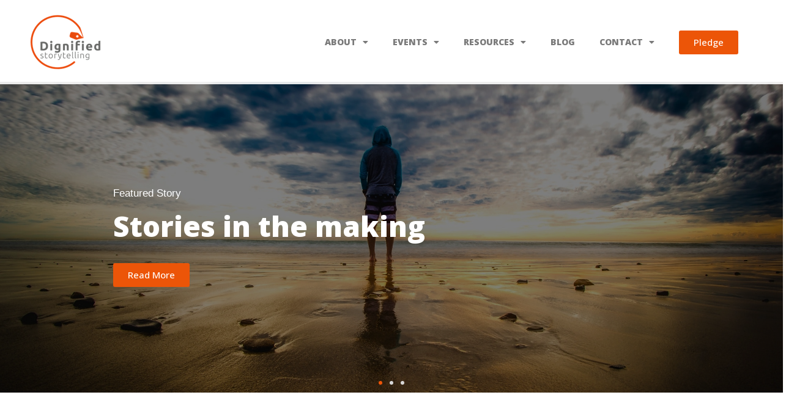

--- FILE ---
content_type: text/html; charset=UTF-8
request_url: https://dignifiedstorytelling.com/tag/photography/
body_size: 22196
content:
<!DOCTYPE html>
<html lang="en-US">
<head>
	<meta charset="UTF-8">
	<meta name="viewport" content="width=device-width, initial-scale=1.0, viewport-fit=cover" />		<meta name='robots' content='index, follow, max-image-preview:large, max-snippet:-1, max-video-preview:-1' />

	<!-- This site is optimized with the Yoast SEO plugin v23.4 - https://yoast.com/wordpress/plugins/seo/ -->
	<title>photography Archives - Dignified Storytelling</title>
	<link rel="canonical" href="http://dignifiedstorytelling.com/tag/photography/" />
	<meta property="og:locale" content="en_US" />
	<meta property="og:type" content="article" />
	<meta property="og:title" content="photography Archives - Dignified Storytelling" />
	<meta property="og:url" content="http://dignifiedstorytelling.com/tag/photography/" />
	<meta property="og:site_name" content="Dignified Storytelling" />
	<meta name="twitter:card" content="summary_large_image" />
	<script type="application/ld+json" class="yoast-schema-graph">{"@context":"https://schema.org","@graph":[{"@type":"CollectionPage","@id":"http://dignifiedstorytelling.com/tag/photography/","url":"http://dignifiedstorytelling.com/tag/photography/","name":"photography Archives - Dignified Storytelling","isPartOf":{"@id":"http://172.26.12.146/#website"},"primaryImageOfPage":{"@id":"http://dignifiedstorytelling.com/tag/photography/#primaryimage"},"image":{"@id":"http://dignifiedstorytelling.com/tag/photography/#primaryimage"},"thumbnailUrl":"https://dignifiedstorytelling.com/wp-content/uploads/2022/08/Waleed-shah-podcast.jpg","breadcrumb":{"@id":"http://dignifiedstorytelling.com/tag/photography/#breadcrumb"},"inLanguage":"en-US"},{"@type":"ImageObject","inLanguage":"en-US","@id":"http://dignifiedstorytelling.com/tag/photography/#primaryimage","url":"https://dignifiedstorytelling.com/wp-content/uploads/2022/08/Waleed-shah-podcast.jpg","contentUrl":"https://dignifiedstorytelling.com/wp-content/uploads/2022/08/Waleed-shah-podcast.jpg","width":1860,"height":1350},{"@type":"BreadcrumbList","@id":"http://dignifiedstorytelling.com/tag/photography/#breadcrumb","itemListElement":[{"@type":"ListItem","position":1,"name":"Home","item":"http://172.26.12.146/"},{"@type":"ListItem","position":2,"name":"photography"}]},{"@type":"WebSite","@id":"http://172.26.12.146/#website","url":"http://172.26.12.146/","name":"Dignified Storytelling","description":"","publisher":{"@id":"http://172.26.12.146/#organization"},"potentialAction":[{"@type":"SearchAction","target":{"@type":"EntryPoint","urlTemplate":"http://172.26.12.146/?s={search_term_string}"},"query-input":{"@type":"PropertyValueSpecification","valueRequired":true,"valueName":"search_term_string"}}],"inLanguage":"en-US"},{"@type":"Organization","@id":"http://172.26.12.146/#organization","name":"Dignified Storytelling","url":"http://172.26.12.146/","logo":{"@type":"ImageObject","inLanguage":"en-US","@id":"http://172.26.12.146/#/schema/logo/image/","url":"https://dignifiedstorytelling.com/wp-content/uploads/2022/04/ds-logo.png","contentUrl":"https://dignifiedstorytelling.com/wp-content/uploads/2022/04/ds-logo.png","width":118,"height":118,"caption":"Dignified Storytelling"},"image":{"@id":"http://172.26.12.146/#/schema/logo/image/"}}]}</script>
	<!-- / Yoast SEO plugin. -->


<link rel='dns-prefetch' href='//fonts.googleapis.com' />
<link rel="alternate" type="application/rss+xml" title="Dignified Storytelling &raquo; Feed" href="https://dignifiedstorytelling.com/feed/" />
<link rel="alternate" type="application/rss+xml" title="Dignified Storytelling &raquo; Comments Feed" href="https://dignifiedstorytelling.com/comments/feed/" />
<link rel="alternate" type="application/rss+xml" title="Dignified Storytelling &raquo; photography Tag Feed" href="https://dignifiedstorytelling.com/tag/photography/feed/" />
		<!-- This site uses the Google Analytics by MonsterInsights plugin v9.6.0 - Using Analytics tracking - https://www.monsterinsights.com/ -->
							<script src="//www.googletagmanager.com/gtag/js?id=G-LGM5RC0QLT"  data-cfasync="false" data-wpfc-render="false" type="text/javascript" async></script>
			<script data-cfasync="false" data-wpfc-render="false" type="text/javascript">
				var mi_version = '9.6.0';
				var mi_track_user = true;
				var mi_no_track_reason = '';
								var MonsterInsightsDefaultLocations = {"page_location":"https:\/\/dignifiedstorytelling.com\/tag\/photography\/"};
								if ( typeof MonsterInsightsPrivacyGuardFilter === 'function' ) {
					var MonsterInsightsLocations = (typeof MonsterInsightsExcludeQuery === 'object') ? MonsterInsightsPrivacyGuardFilter( MonsterInsightsExcludeQuery ) : MonsterInsightsPrivacyGuardFilter( MonsterInsightsDefaultLocations );
				} else {
					var MonsterInsightsLocations = (typeof MonsterInsightsExcludeQuery === 'object') ? MonsterInsightsExcludeQuery : MonsterInsightsDefaultLocations;
				}

								var disableStrs = [
										'ga-disable-G-LGM5RC0QLT',
									];

				/* Function to detect opted out users */
				function __gtagTrackerIsOptedOut() {
					for (var index = 0; index < disableStrs.length; index++) {
						if (document.cookie.indexOf(disableStrs[index] + '=true') > -1) {
							return true;
						}
					}

					return false;
				}

				/* Disable tracking if the opt-out cookie exists. */
				if (__gtagTrackerIsOptedOut()) {
					for (var index = 0; index < disableStrs.length; index++) {
						window[disableStrs[index]] = true;
					}
				}

				/* Opt-out function */
				function __gtagTrackerOptout() {
					for (var index = 0; index < disableStrs.length; index++) {
						document.cookie = disableStrs[index] + '=true; expires=Thu, 31 Dec 2099 23:59:59 UTC; path=/';
						window[disableStrs[index]] = true;
					}
				}

				if ('undefined' === typeof gaOptout) {
					function gaOptout() {
						__gtagTrackerOptout();
					}
				}
								window.dataLayer = window.dataLayer || [];

				window.MonsterInsightsDualTracker = {
					helpers: {},
					trackers: {},
				};
				if (mi_track_user) {
					function __gtagDataLayer() {
						dataLayer.push(arguments);
					}

					function __gtagTracker(type, name, parameters) {
						if (!parameters) {
							parameters = {};
						}

						if (parameters.send_to) {
							__gtagDataLayer.apply(null, arguments);
							return;
						}

						if (type === 'event') {
														parameters.send_to = monsterinsights_frontend.v4_id;
							var hookName = name;
							if (typeof parameters['event_category'] !== 'undefined') {
								hookName = parameters['event_category'] + ':' + name;
							}

							if (typeof MonsterInsightsDualTracker.trackers[hookName] !== 'undefined') {
								MonsterInsightsDualTracker.trackers[hookName](parameters);
							} else {
								__gtagDataLayer('event', name, parameters);
							}
							
						} else {
							__gtagDataLayer.apply(null, arguments);
						}
					}

					__gtagTracker('js', new Date());
					__gtagTracker('set', {
						'developer_id.dZGIzZG': true,
											});
					if ( MonsterInsightsLocations.page_location ) {
						__gtagTracker('set', MonsterInsightsLocations);
					}
										__gtagTracker('config', 'G-LGM5RC0QLT', {"forceSSL":"true","link_attribution":"true"} );
															window.gtag = __gtagTracker;										(function () {
						/* https://developers.google.com/analytics/devguides/collection/analyticsjs/ */
						/* ga and __gaTracker compatibility shim. */
						var noopfn = function () {
							return null;
						};
						var newtracker = function () {
							return new Tracker();
						};
						var Tracker = function () {
							return null;
						};
						var p = Tracker.prototype;
						p.get = noopfn;
						p.set = noopfn;
						p.send = function () {
							var args = Array.prototype.slice.call(arguments);
							args.unshift('send');
							__gaTracker.apply(null, args);
						};
						var __gaTracker = function () {
							var len = arguments.length;
							if (len === 0) {
								return;
							}
							var f = arguments[len - 1];
							if (typeof f !== 'object' || f === null || typeof f.hitCallback !== 'function') {
								if ('send' === arguments[0]) {
									var hitConverted, hitObject = false, action;
									if ('event' === arguments[1]) {
										if ('undefined' !== typeof arguments[3]) {
											hitObject = {
												'eventAction': arguments[3],
												'eventCategory': arguments[2],
												'eventLabel': arguments[4],
												'value': arguments[5] ? arguments[5] : 1,
											}
										}
									}
									if ('pageview' === arguments[1]) {
										if ('undefined' !== typeof arguments[2]) {
											hitObject = {
												'eventAction': 'page_view',
												'page_path': arguments[2],
											}
										}
									}
									if (typeof arguments[2] === 'object') {
										hitObject = arguments[2];
									}
									if (typeof arguments[5] === 'object') {
										Object.assign(hitObject, arguments[5]);
									}
									if ('undefined' !== typeof arguments[1].hitType) {
										hitObject = arguments[1];
										if ('pageview' === hitObject.hitType) {
											hitObject.eventAction = 'page_view';
										}
									}
									if (hitObject) {
										action = 'timing' === arguments[1].hitType ? 'timing_complete' : hitObject.eventAction;
										hitConverted = mapArgs(hitObject);
										__gtagTracker('event', action, hitConverted);
									}
								}
								return;
							}

							function mapArgs(args) {
								var arg, hit = {};
								var gaMap = {
									'eventCategory': 'event_category',
									'eventAction': 'event_action',
									'eventLabel': 'event_label',
									'eventValue': 'event_value',
									'nonInteraction': 'non_interaction',
									'timingCategory': 'event_category',
									'timingVar': 'name',
									'timingValue': 'value',
									'timingLabel': 'event_label',
									'page': 'page_path',
									'location': 'page_location',
									'title': 'page_title',
									'referrer' : 'page_referrer',
								};
								for (arg in args) {
																		if (!(!args.hasOwnProperty(arg) || !gaMap.hasOwnProperty(arg))) {
										hit[gaMap[arg]] = args[arg];
									} else {
										hit[arg] = args[arg];
									}
								}
								return hit;
							}

							try {
								f.hitCallback();
							} catch (ex) {
							}
						};
						__gaTracker.create = newtracker;
						__gaTracker.getByName = newtracker;
						__gaTracker.getAll = function () {
							return [];
						};
						__gaTracker.remove = noopfn;
						__gaTracker.loaded = true;
						window['__gaTracker'] = __gaTracker;
					})();
									} else {
										console.log("");
					(function () {
						function __gtagTracker() {
							return null;
						}

						window['__gtagTracker'] = __gtagTracker;
						window['gtag'] = __gtagTracker;
					})();
									}
			</script>
				<!-- / Google Analytics by MonsterInsights -->
		<script type="text/javascript">
/* <![CDATA[ */
window._wpemojiSettings = {"baseUrl":"https:\/\/s.w.org\/images\/core\/emoji\/15.0.3\/72x72\/","ext":".png","svgUrl":"https:\/\/s.w.org\/images\/core\/emoji\/15.0.3\/svg\/","svgExt":".svg","source":{"concatemoji":"https:\/\/dignifiedstorytelling.com\/wp-includes\/js\/wp-emoji-release.min.js?ver=6.6.4"}};
/*! This file is auto-generated */
!function(i,n){var o,s,e;function c(e){try{var t={supportTests:e,timestamp:(new Date).valueOf()};sessionStorage.setItem(o,JSON.stringify(t))}catch(e){}}function p(e,t,n){e.clearRect(0,0,e.canvas.width,e.canvas.height),e.fillText(t,0,0);var t=new Uint32Array(e.getImageData(0,0,e.canvas.width,e.canvas.height).data),r=(e.clearRect(0,0,e.canvas.width,e.canvas.height),e.fillText(n,0,0),new Uint32Array(e.getImageData(0,0,e.canvas.width,e.canvas.height).data));return t.every(function(e,t){return e===r[t]})}function u(e,t,n){switch(t){case"flag":return n(e,"\ud83c\udff3\ufe0f\u200d\u26a7\ufe0f","\ud83c\udff3\ufe0f\u200b\u26a7\ufe0f")?!1:!n(e,"\ud83c\uddfa\ud83c\uddf3","\ud83c\uddfa\u200b\ud83c\uddf3")&&!n(e,"\ud83c\udff4\udb40\udc67\udb40\udc62\udb40\udc65\udb40\udc6e\udb40\udc67\udb40\udc7f","\ud83c\udff4\u200b\udb40\udc67\u200b\udb40\udc62\u200b\udb40\udc65\u200b\udb40\udc6e\u200b\udb40\udc67\u200b\udb40\udc7f");case"emoji":return!n(e,"\ud83d\udc26\u200d\u2b1b","\ud83d\udc26\u200b\u2b1b")}return!1}function f(e,t,n){var r="undefined"!=typeof WorkerGlobalScope&&self instanceof WorkerGlobalScope?new OffscreenCanvas(300,150):i.createElement("canvas"),a=r.getContext("2d",{willReadFrequently:!0}),o=(a.textBaseline="top",a.font="600 32px Arial",{});return e.forEach(function(e){o[e]=t(a,e,n)}),o}function t(e){var t=i.createElement("script");t.src=e,t.defer=!0,i.head.appendChild(t)}"undefined"!=typeof Promise&&(o="wpEmojiSettingsSupports",s=["flag","emoji"],n.supports={everything:!0,everythingExceptFlag:!0},e=new Promise(function(e){i.addEventListener("DOMContentLoaded",e,{once:!0})}),new Promise(function(t){var n=function(){try{var e=JSON.parse(sessionStorage.getItem(o));if("object"==typeof e&&"number"==typeof e.timestamp&&(new Date).valueOf()<e.timestamp+604800&&"object"==typeof e.supportTests)return e.supportTests}catch(e){}return null}();if(!n){if("undefined"!=typeof Worker&&"undefined"!=typeof OffscreenCanvas&&"undefined"!=typeof URL&&URL.createObjectURL&&"undefined"!=typeof Blob)try{var e="postMessage("+f.toString()+"("+[JSON.stringify(s),u.toString(),p.toString()].join(",")+"));",r=new Blob([e],{type:"text/javascript"}),a=new Worker(URL.createObjectURL(r),{name:"wpTestEmojiSupports"});return void(a.onmessage=function(e){c(n=e.data),a.terminate(),t(n)})}catch(e){}c(n=f(s,u,p))}t(n)}).then(function(e){for(var t in e)n.supports[t]=e[t],n.supports.everything=n.supports.everything&&n.supports[t],"flag"!==t&&(n.supports.everythingExceptFlag=n.supports.everythingExceptFlag&&n.supports[t]);n.supports.everythingExceptFlag=n.supports.everythingExceptFlag&&!n.supports.flag,n.DOMReady=!1,n.readyCallback=function(){n.DOMReady=!0}}).then(function(){return e}).then(function(){var e;n.supports.everything||(n.readyCallback(),(e=n.source||{}).concatemoji?t(e.concatemoji):e.wpemoji&&e.twemoji&&(t(e.twemoji),t(e.wpemoji)))}))}((window,document),window._wpemojiSettings);
/* ]]> */
</script>
<link rel='stylesheet' id='teamrevolutionlayouts-vc-main-style-css' href='https://dignifiedstorytelling.com/wp-content/plugins/teamrevolutionlayoutselementor/assets/css/style.css?ver=6.6.4' type='text/css' media='all' />
<link rel='stylesheet' id='dce-dynamic-visibility-style-css' href='https://dignifiedstorytelling.com/wp-content/plugins/dynamic-visibility-for-elementor//assets/css/dynamic-visibility.css?ver=5.0.1' type='text/css' media='all' />
<link rel='stylesheet' id='font-awesome-css' href='https://dignifiedstorytelling.com/wp-content/plugins/elementor/assets/lib/font-awesome/css/font-awesome.min.css?ver=4.7.0' type='text/css' media='all' />
<link rel='stylesheet' id='regular-css' href='https://dignifiedstorytelling.com/wp-content/plugins/elementor/assets/lib/font-awesome/css/regular.min.css?ver=6.6.4' type='text/css' media='all' />
<link rel='stylesheet' id='owl-carousel-css' href='https://dignifiedstorytelling.com/wp-content/plugins/tfposts/assets/css/owl.carousel.css?ver=6.6.4' type='text/css' media='all' />
<link rel='stylesheet' id='tf-post-style-css' href='https://dignifiedstorytelling.com/wp-content/plugins/tfposts/assets/css/tf-style.css?ver=6.6.4' type='text/css' media='all' />
<style id='wp-emoji-styles-inline-css' type='text/css'>

	img.wp-smiley, img.emoji {
		display: inline !important;
		border: none !important;
		box-shadow: none !important;
		height: 1em !important;
		width: 1em !important;
		margin: 0 0.07em !important;
		vertical-align: -0.1em !important;
		background: none !important;
		padding: 0 !important;
	}
</style>
<style id='classic-theme-styles-inline-css' type='text/css'>
/*! This file is auto-generated */
.wp-block-button__link{color:#fff;background-color:#32373c;border-radius:9999px;box-shadow:none;text-decoration:none;padding:calc(.667em + 2px) calc(1.333em + 2px);font-size:1.125em}.wp-block-file__button{background:#32373c;color:#fff;text-decoration:none}
</style>
<style id='global-styles-inline-css' type='text/css'>
:root{--wp--preset--aspect-ratio--square: 1;--wp--preset--aspect-ratio--4-3: 4/3;--wp--preset--aspect-ratio--3-4: 3/4;--wp--preset--aspect-ratio--3-2: 3/2;--wp--preset--aspect-ratio--2-3: 2/3;--wp--preset--aspect-ratio--16-9: 16/9;--wp--preset--aspect-ratio--9-16: 9/16;--wp--preset--color--black: #000000;--wp--preset--color--cyan-bluish-gray: #abb8c3;--wp--preset--color--white: #ffffff;--wp--preset--color--pale-pink: #f78da7;--wp--preset--color--vivid-red: #cf2e2e;--wp--preset--color--luminous-vivid-orange: #ff6900;--wp--preset--color--luminous-vivid-amber: #fcb900;--wp--preset--color--light-green-cyan: #7bdcb5;--wp--preset--color--vivid-green-cyan: #00d084;--wp--preset--color--pale-cyan-blue: #8ed1fc;--wp--preset--color--vivid-cyan-blue: #0693e3;--wp--preset--color--vivid-purple: #9b51e0;--wp--preset--gradient--vivid-cyan-blue-to-vivid-purple: linear-gradient(135deg,rgba(6,147,227,1) 0%,rgb(155,81,224) 100%);--wp--preset--gradient--light-green-cyan-to-vivid-green-cyan: linear-gradient(135deg,rgb(122,220,180) 0%,rgb(0,208,130) 100%);--wp--preset--gradient--luminous-vivid-amber-to-luminous-vivid-orange: linear-gradient(135deg,rgba(252,185,0,1) 0%,rgba(255,105,0,1) 100%);--wp--preset--gradient--luminous-vivid-orange-to-vivid-red: linear-gradient(135deg,rgba(255,105,0,1) 0%,rgb(207,46,46) 100%);--wp--preset--gradient--very-light-gray-to-cyan-bluish-gray: linear-gradient(135deg,rgb(238,238,238) 0%,rgb(169,184,195) 100%);--wp--preset--gradient--cool-to-warm-spectrum: linear-gradient(135deg,rgb(74,234,220) 0%,rgb(151,120,209) 20%,rgb(207,42,186) 40%,rgb(238,44,130) 60%,rgb(251,105,98) 80%,rgb(254,248,76) 100%);--wp--preset--gradient--blush-light-purple: linear-gradient(135deg,rgb(255,206,236) 0%,rgb(152,150,240) 100%);--wp--preset--gradient--blush-bordeaux: linear-gradient(135deg,rgb(254,205,165) 0%,rgb(254,45,45) 50%,rgb(107,0,62) 100%);--wp--preset--gradient--luminous-dusk: linear-gradient(135deg,rgb(255,203,112) 0%,rgb(199,81,192) 50%,rgb(65,88,208) 100%);--wp--preset--gradient--pale-ocean: linear-gradient(135deg,rgb(255,245,203) 0%,rgb(182,227,212) 50%,rgb(51,167,181) 100%);--wp--preset--gradient--electric-grass: linear-gradient(135deg,rgb(202,248,128) 0%,rgb(113,206,126) 100%);--wp--preset--gradient--midnight: linear-gradient(135deg,rgb(2,3,129) 0%,rgb(40,116,252) 100%);--wp--preset--font-size--small: 13px;--wp--preset--font-size--medium: 20px;--wp--preset--font-size--large: 36px;--wp--preset--font-size--x-large: 42px;--wp--preset--spacing--20: 0.44rem;--wp--preset--spacing--30: 0.67rem;--wp--preset--spacing--40: 1rem;--wp--preset--spacing--50: 1.5rem;--wp--preset--spacing--60: 2.25rem;--wp--preset--spacing--70: 3.38rem;--wp--preset--spacing--80: 5.06rem;--wp--preset--shadow--natural: 6px 6px 9px rgba(0, 0, 0, 0.2);--wp--preset--shadow--deep: 12px 12px 50px rgba(0, 0, 0, 0.4);--wp--preset--shadow--sharp: 6px 6px 0px rgba(0, 0, 0, 0.2);--wp--preset--shadow--outlined: 6px 6px 0px -3px rgba(255, 255, 255, 1), 6px 6px rgba(0, 0, 0, 1);--wp--preset--shadow--crisp: 6px 6px 0px rgba(0, 0, 0, 1);}:where(.is-layout-flex){gap: 0.5em;}:where(.is-layout-grid){gap: 0.5em;}body .is-layout-flex{display: flex;}.is-layout-flex{flex-wrap: wrap;align-items: center;}.is-layout-flex > :is(*, div){margin: 0;}body .is-layout-grid{display: grid;}.is-layout-grid > :is(*, div){margin: 0;}:where(.wp-block-columns.is-layout-flex){gap: 2em;}:where(.wp-block-columns.is-layout-grid){gap: 2em;}:where(.wp-block-post-template.is-layout-flex){gap: 1.25em;}:where(.wp-block-post-template.is-layout-grid){gap: 1.25em;}.has-black-color{color: var(--wp--preset--color--black) !important;}.has-cyan-bluish-gray-color{color: var(--wp--preset--color--cyan-bluish-gray) !important;}.has-white-color{color: var(--wp--preset--color--white) !important;}.has-pale-pink-color{color: var(--wp--preset--color--pale-pink) !important;}.has-vivid-red-color{color: var(--wp--preset--color--vivid-red) !important;}.has-luminous-vivid-orange-color{color: var(--wp--preset--color--luminous-vivid-orange) !important;}.has-luminous-vivid-amber-color{color: var(--wp--preset--color--luminous-vivid-amber) !important;}.has-light-green-cyan-color{color: var(--wp--preset--color--light-green-cyan) !important;}.has-vivid-green-cyan-color{color: var(--wp--preset--color--vivid-green-cyan) !important;}.has-pale-cyan-blue-color{color: var(--wp--preset--color--pale-cyan-blue) !important;}.has-vivid-cyan-blue-color{color: var(--wp--preset--color--vivid-cyan-blue) !important;}.has-vivid-purple-color{color: var(--wp--preset--color--vivid-purple) !important;}.has-black-background-color{background-color: var(--wp--preset--color--black) !important;}.has-cyan-bluish-gray-background-color{background-color: var(--wp--preset--color--cyan-bluish-gray) !important;}.has-white-background-color{background-color: var(--wp--preset--color--white) !important;}.has-pale-pink-background-color{background-color: var(--wp--preset--color--pale-pink) !important;}.has-vivid-red-background-color{background-color: var(--wp--preset--color--vivid-red) !important;}.has-luminous-vivid-orange-background-color{background-color: var(--wp--preset--color--luminous-vivid-orange) !important;}.has-luminous-vivid-amber-background-color{background-color: var(--wp--preset--color--luminous-vivid-amber) !important;}.has-light-green-cyan-background-color{background-color: var(--wp--preset--color--light-green-cyan) !important;}.has-vivid-green-cyan-background-color{background-color: var(--wp--preset--color--vivid-green-cyan) !important;}.has-pale-cyan-blue-background-color{background-color: var(--wp--preset--color--pale-cyan-blue) !important;}.has-vivid-cyan-blue-background-color{background-color: var(--wp--preset--color--vivid-cyan-blue) !important;}.has-vivid-purple-background-color{background-color: var(--wp--preset--color--vivid-purple) !important;}.has-black-border-color{border-color: var(--wp--preset--color--black) !important;}.has-cyan-bluish-gray-border-color{border-color: var(--wp--preset--color--cyan-bluish-gray) !important;}.has-white-border-color{border-color: var(--wp--preset--color--white) !important;}.has-pale-pink-border-color{border-color: var(--wp--preset--color--pale-pink) !important;}.has-vivid-red-border-color{border-color: var(--wp--preset--color--vivid-red) !important;}.has-luminous-vivid-orange-border-color{border-color: var(--wp--preset--color--luminous-vivid-orange) !important;}.has-luminous-vivid-amber-border-color{border-color: var(--wp--preset--color--luminous-vivid-amber) !important;}.has-light-green-cyan-border-color{border-color: var(--wp--preset--color--light-green-cyan) !important;}.has-vivid-green-cyan-border-color{border-color: var(--wp--preset--color--vivid-green-cyan) !important;}.has-pale-cyan-blue-border-color{border-color: var(--wp--preset--color--pale-cyan-blue) !important;}.has-vivid-cyan-blue-border-color{border-color: var(--wp--preset--color--vivid-cyan-blue) !important;}.has-vivid-purple-border-color{border-color: var(--wp--preset--color--vivid-purple) !important;}.has-vivid-cyan-blue-to-vivid-purple-gradient-background{background: var(--wp--preset--gradient--vivid-cyan-blue-to-vivid-purple) !important;}.has-light-green-cyan-to-vivid-green-cyan-gradient-background{background: var(--wp--preset--gradient--light-green-cyan-to-vivid-green-cyan) !important;}.has-luminous-vivid-amber-to-luminous-vivid-orange-gradient-background{background: var(--wp--preset--gradient--luminous-vivid-amber-to-luminous-vivid-orange) !important;}.has-luminous-vivid-orange-to-vivid-red-gradient-background{background: var(--wp--preset--gradient--luminous-vivid-orange-to-vivid-red) !important;}.has-very-light-gray-to-cyan-bluish-gray-gradient-background{background: var(--wp--preset--gradient--very-light-gray-to-cyan-bluish-gray) !important;}.has-cool-to-warm-spectrum-gradient-background{background: var(--wp--preset--gradient--cool-to-warm-spectrum) !important;}.has-blush-light-purple-gradient-background{background: var(--wp--preset--gradient--blush-light-purple) !important;}.has-blush-bordeaux-gradient-background{background: var(--wp--preset--gradient--blush-bordeaux) !important;}.has-luminous-dusk-gradient-background{background: var(--wp--preset--gradient--luminous-dusk) !important;}.has-pale-ocean-gradient-background{background: var(--wp--preset--gradient--pale-ocean) !important;}.has-electric-grass-gradient-background{background: var(--wp--preset--gradient--electric-grass) !important;}.has-midnight-gradient-background{background: var(--wp--preset--gradient--midnight) !important;}.has-small-font-size{font-size: var(--wp--preset--font-size--small) !important;}.has-medium-font-size{font-size: var(--wp--preset--font-size--medium) !important;}.has-large-font-size{font-size: var(--wp--preset--font-size--large) !important;}.has-x-large-font-size{font-size: var(--wp--preset--font-size--x-large) !important;}
:where(.wp-block-post-template.is-layout-flex){gap: 1.25em;}:where(.wp-block-post-template.is-layout-grid){gap: 1.25em;}
:where(.wp-block-columns.is-layout-flex){gap: 2em;}:where(.wp-block-columns.is-layout-grid){gap: 2em;}
:root :where(.wp-block-pullquote){font-size: 1.5em;line-height: 1.6;}
</style>
<link rel='stylesheet' id='contact-form-7-css' href='https://dignifiedstorytelling.com/wp-content/plugins/contact-form-7/includes/css/styles.css?ver=5.9.8' type='text/css' media='all' />
<link rel='stylesheet' id='bootstrap-grid-css' href='https://dignifiedstorytelling.com/wp-content/plugins/sliderkits/assets/vendors/bootstrip-grid.min.css' type='text/css' media='all' />
<link rel='stylesheet' id='sliderkits-icons-css' href='https://dignifiedstorytelling.com/wp-content/plugins/sliderkits/assets/vendors/sliderkits-icons/sliderkits-icons.css' type='text/css' media='all' />
<link rel='stylesheet' id='htslider-widgets-css' href='https://dignifiedstorytelling.com/wp-content/plugins/ht-slider-addons-pro/assets/css/htslider-widgets.css?ver=1.1.0' type='text/css' media='all' />
<link rel='stylesheet' id='htslider-animate-css' href='https://dignifiedstorytelling.com/wp-content/plugins/ht-slider-addons-pro/assets/css/animate.css?ver=6.6.4' type='text/css' media='all' />
<link rel='stylesheet' id='mediaelement-css' href='https://dignifiedstorytelling.com/wp-includes/js/mediaelement/mediaelementplayer-legacy.min.css?ver=4.2.17' type='text/css' media='all' />
<link rel='stylesheet' id='wp-mediaelement-css' href='https://dignifiedstorytelling.com/wp-includes/js/mediaelement/wp-mediaelement.min.css?ver=6.6.4' type='text/css' media='all' />
<link rel='stylesheet' id='bridge-default-style-css' href='https://dignifiedstorytelling.com/wp-content/themes/bridge/style.css?ver=6.6.4' type='text/css' media='all' />
<link rel='stylesheet' id='bridge-qode-font_awesome-css' href='https://dignifiedstorytelling.com/wp-content/themes/bridge/css/font-awesome/css/font-awesome.min.css?ver=6.6.4' type='text/css' media='all' />
<link rel='stylesheet' id='bridge-qode-font_elegant-css' href='https://dignifiedstorytelling.com/wp-content/themes/bridge/css/elegant-icons/style.min.css?ver=6.6.4' type='text/css' media='all' />
<link rel='stylesheet' id='bridge-qode-linea_icons-css' href='https://dignifiedstorytelling.com/wp-content/themes/bridge/css/linea-icons/style.css?ver=6.6.4' type='text/css' media='all' />
<link rel='stylesheet' id='bridge-qode-dripicons-css' href='https://dignifiedstorytelling.com/wp-content/themes/bridge/css/dripicons/dripicons.css?ver=6.6.4' type='text/css' media='all' />
<link rel='stylesheet' id='bridge-qode-kiko-css' href='https://dignifiedstorytelling.com/wp-content/themes/bridge/css/kiko/kiko-all.css?ver=6.6.4' type='text/css' media='all' />
<link rel='stylesheet' id='bridge-qode-font_awesome_5-css' href='https://dignifiedstorytelling.com/wp-content/themes/bridge/css/font-awesome-5/css/font-awesome-5.min.css?ver=6.6.4' type='text/css' media='all' />
<link rel='stylesheet' id='bridge-stylesheet-css' href='https://dignifiedstorytelling.com/wp-content/themes/bridge/css/stylesheet.min.css?ver=6.6.4' type='text/css' media='all' />
<style id='bridge-stylesheet-inline-css' type='text/css'>
   .archive.disabled_footer_top .footer_top_holder, .archive.disabled_footer_bottom .footer_bottom_holder { display: none;}


</style>
<link rel='stylesheet' id='bridge-print-css' href='https://dignifiedstorytelling.com/wp-content/themes/bridge/css/print.css?ver=6.6.4' type='text/css' media='all' />
<link rel='stylesheet' id='bridge-style-dynamic-css' href='https://dignifiedstorytelling.com/wp-content/themes/bridge/css/style_dynamic.css?ver=1716444498' type='text/css' media='all' />
<link rel='stylesheet' id='bridge-responsive-css' href='https://dignifiedstorytelling.com/wp-content/themes/bridge/css/responsive.min.css?ver=6.6.4' type='text/css' media='all' />
<link rel='stylesheet' id='bridge-style-dynamic-responsive-css' href='https://dignifiedstorytelling.com/wp-content/themes/bridge/css/style_dynamic_responsive.css?ver=1716444498' type='text/css' media='all' />
<style id='bridge-style-dynamic-responsive-inline-css' type='text/css'>
.header_top .right{
display: flex;
}

.header_top .header-widget p{
padding: 0px;
}

header .header_inner_left{
left: 27px;
}

.header_bottom{
padding: 0 10px;
}
.q_progress_bar .progress_title_holder{
margin: 0
}

.q_progress_bar .progress_title_holder{
line-height: 33px;
}

.latest_post_holder.boxes .boxes_image{
border-radius: 5px;
}

.latest_post_holder.boxes>ul>li .latest_post{
padding-left: 0;
}

.latest_post_inner .post_infos{
margin: 9px 0 0;
color: #c0c0c0;
}

footer .q_icon_with_title .icon_title_holder .icon_holder>span{
top: 0;
}

.footer_top .widget_recent_entries>ul>li>span.post-date:not(.q_social_icon_holder):not(.fa-stack):not(.qode_icon_shortcode):not(.qode_icon_font_elegant){
text-transform: uppercase;
color: #9f9cb8;
font-size: 12px;
font-family: Montserrat, sans-serif;
}

.footer_top .q_list.circle ul>li, .q_list.number ul>li{
color: #fff;
margin: 0 0 7px;
padding: 0 0 0 12px;
}

.footer_top .q_list.circle ul>li:before{
height: 5px;
width: 5px;
}

@media only screen and (min-width: 1441px){
.footer_top_holder .qode-instagram-feed{
padding-right: 30%;
}
}

.footer_bottom .menu-footer-menu-container {
display: inline-block;
margin-right: 44px;
}
10.2.
.q_social_icon_holder:hover .simple_social{
color: #f9745e !important;
}

.latest_post_holder.image_in_box .latest_post_text .latest_post_title a{
font-size: 15px;
line-height: 23px;
}

.q_list.circle ul>li, .q_list.number ul>li{
margin: 0 0 4px;
padding: 0 0 0 12px;
color: #888888;
font-family: 'Poppins', sans-serif;
font-size: 14px;
font-weight: 400;
}

.q_list.circle ul>li:before{
height: 5px;
width: 5px;
}

.q_list.circle ul>li:before{
background-color: #76d7b1;
}

.q_icon_with_title .icon_text_holder h5.icon_title{
line-height: 25px;
}

.q_icon_with_title.tiny .icon_text_holder{
padding-left: 30px;
}

.testimonials_holder .flex-direction-nav{
margin: 15px 0 0;
}

.testimonials_holder .flex-direction-nav a{
border: none;
background: transparent;
}

.testimonials_holder .flex-direction-nav a:before{
color: #fff;
font-size: 28px;
}

.testimonials_holder .flex-direction-nav a:hover{
background: transparent;
}

@media only screen and (max-width: 1024px){
.footer_top, .footer_top.footer_top_full{
padding-right: 50px;
padding-left: 50px;
}

.footer_bottom_holder{
padding: 0 50px;
}
}

@media only screen and (max-width: 768px){
.footer_bottom_holder .two_columns_50_50>.column1, .footer_bottom_holder .two_columns_50_50>.column2{
width: 100%;
}

.footer_bottom_holder .two_columns_50_50>.column1 .footer_bottom, .footer_bottom_holder .two_columns_50_50>.column2 .footer_bottom, .footer_bottom_columns.two_columns_50_50 .column2 .footer_bottom ul{
text-align: center;
}

.footer_bottom .menu-footer-menu-container{
display: block;
margin: 0;
}

.footer_bottom_holder .two_columns_50_50>.column2>.column_inner, .footer_bottom_holder .two_columns_50_50>.column1>.column_inner{
padding: 0;
}
}

.header_top .q_icon_list .qode-ili-icon-holder, .q_icon_list i{
line-height: 32px;
}

.header_top .q_icon_list p{
line-height: 33px;
padding-left: 28px;
}

.header_top .inner .qode_icon_list_item:not(:last-child) {
margin-right: 30px;
}

footer .q_icon_list .qode-ili-icon-holder{
position: relative;
top: -1px;
}

.q_icon_with_title .icon_with_title_link{
font-family: 'Poppins', sans-serif;
}

.latest_post_two_holder .latest_post_two_text{
padding: 19px 0 0;
}

.latest_post_two_holder .latest_post_two_text .separator.small{
margin: 3px 0 0;
}

.latest_post_two_holder .latest_post_two_info{
border: none;
padding: 0;
}

.latest_post_two_holder .latest_post_two_info_inner .post_info_author{
display: none;
}

.latest_post_two_holder .latest_post_two_info_inner .post_info_date{
text-align: left;
}

.latest_post_holder.image_in_box .latest_post_text .latest_post_title, .latest_post_holder.image_in_box .latest_post_text .latest_post_title a{
font-size: 15px;
line-height: 23px;
}

@media only screen and (max-width: 768px){
.qbutton{
padding: 0 32px;
}
}

@media only screen and (max-width: 480px){
.wpcf7-form .two_columns_form_without_space input.wpcf7-form-control.wpcf7-text, .wpcf7-form .two_columns_form_without_space input.wpcf7-form-control.wpcf7-submit, .wpcf7-form .two_columns_form_without_space input.wpcf7-form-control.wpcf7-submit:not([disabled]){
border-radius: 6px;
}

.wpcf7-form .two_columns_form_without_space .column_right{
margin: 10px 0 0
}
}

@media only screen and (max-width: 1000px){
.header_top .right{
justify-content: center;
}

.header_top ..q_icon_list{
margin: 0 0 10px;
}
}

.header_top {
background-color: rgba(40,40,40,1) !important;
}

.cf7_custom_style_2 input.wpcf7-form-control.wpcf7-submit, .cf7_custom_style_2 input.wpcf7-form-control.wpcf7-submit:not([disabled]){
margin: 21px 0 0;
}

.latest_post_two_holder .latest_post_two_info_inner .post_info_date{
text-transform: uppercase;
color: #bdbdbd;
}

.header_top p{
font-family: 'Montserrat', sans-serif;
letter-spacing: -0.15px;
}

.latest_post_two_holder .latest_post_two_info_inner .post_info_date{
font-weight: 500;
}

.latest_post_two_holder .latest_post_two_text a:hover{
color: #000 !important;
}

.footer_top .q_list a{
font-family: "Poppins", sans-serif;
font-size: 14px;
font-weight: 400;
}

.latest_post_holder.image_in_box .latest_post_text .latest_post_title, .latest_post_holder.image_in_box .latest_post_text .latest_post_title a{
font-weight: 600;
}

.blog_holder article .post_info .time, .blog_holder article .post_info .post_author, .blog_holder article .post_info .dots, .blog_holder article .post_info .post_comments, .blog_holder article .post_info .blog_like{
display: none;
}

.blog_holder article .post_info{
margin: 6px 0 13px 0px;
}

.blog_holder article .post_text h2 .date{
display: none
}

aside.sidebar .latest_post_inner .post_infos{
font-size: 12px;
text-transform: uppercase;
color: #bdbdbd;
}

aside.sidebar .widget .tagcloud a{
font-size: 14px !important;
letter-spacing: 0.5px
}

div.comment_form{
margin: 0 0 120px;
}

.blog_holder.blog_large_image .qbutton.small{
padding: 0 32px;
height: 44px;
line-height: 44px;
}

aside .widget.widget_categories a, aside .widget.widget_tag_cloud a{
font-family: 'Poppins', sans-serif;
letter-spacing: 0.1px;
}

aside .widget.widget_tag_cloud .tagcloud{
    margin: 7px 0 0;
}

aside.sidebar .widget .tagcloud a{
    margin: 0 0 13px;
}
span.wpcf7-list-item {display: block;}
</style>
<link rel='stylesheet' id='bridge-vertical-responsive-css' href='https://dignifiedstorytelling.com/wp-content/themes/bridge/css/vertical_responsive.min.css?ver=6.6.4' type='text/css' media='all' />
<link rel='stylesheet' id='stylesheet-css' href='https://dignifiedstorytelling.com/wp-content/themes/bridge/styles/custom.css?ver=1' type='text/css' media='all' />
<link rel='stylesheet' id='bridge-style-handle-google-fonts-css' href='https://fonts.googleapis.com/css?family=Raleway%3A100%2C200%2C300%2C400%2C500%2C600%2C700%2C800%2C900%2C100italic%2C300italic%2C400italic%2C700italic%7CUbuntu%3A100%2C200%2C300%2C400%2C500%2C600%2C700%2C800%2C900%2C100italic%2C300italic%2C400italic%2C700italic%7COpen+Sans%3A100%2C200%2C300%2C400%2C500%2C600%2C700%2C800%2C900%2C100italic%2C300italic%2C400italic%2C700italic%7CMontserrat%3A100%2C200%2C300%2C400%2C500%2C600%2C700%2C800%2C900%2C100italic%2C300italic%2C400italic%2C700italic%7CPT+Sans%3A100%2C200%2C300%2C400%2C500%2C600%2C700%2C800%2C900%2C100italic%2C300italic%2C400italic%2C700italic&#038;subset=latin%2Clatin-ext&#038;ver=1.0.0' type='text/css' media='all' />
<link rel='stylesheet' id='bridge-core-dashboard-style-css' href='https://dignifiedstorytelling.com/wp-content/plugins/bridge-core/modules/core-dashboard/assets/css/core-dashboard.min.css?ver=6.6.4' type='text/css' media='all' />
<link rel='stylesheet' id='elementor-icons-css' href='https://dignifiedstorytelling.com/wp-content/plugins/elementor/assets/lib/eicons/css/elementor-icons.min.css?ver=5.29.0' type='text/css' media='all' />
<link rel='stylesheet' id='elementor-frontend-css' href='https://dignifiedstorytelling.com/wp-content/plugins/elementor/assets/css/frontend.min.css?ver=3.21.6' type='text/css' media='all' />
<link rel='stylesheet' id='swiper-css' href='https://dignifiedstorytelling.com/wp-content/plugins/elementor/assets/lib/swiper/v8/css/swiper.min.css?ver=8.4.5' type='text/css' media='all' />
<link rel='stylesheet' id='elementor-post-463-css' href='https://dignifiedstorytelling.com/wp-content/uploads/elementor/css/post-463.css?ver=1716449185' type='text/css' media='all' />
<link rel='stylesheet' id='elementor-pro-css' href='https://dignifiedstorytelling.com/wp-content/plugins/elementor-pro/assets/css/frontend.min.css?ver=3.21.2' type='text/css' media='all' />
<link rel='stylesheet' id='elementor-global-css' href='https://dignifiedstorytelling.com/wp-content/uploads/elementor/css/global.css?ver=1716449186' type='text/css' media='all' />
<link rel='stylesheet' id='elementor-post-24156-css' href='https://dignifiedstorytelling.com/wp-content/uploads/elementor/css/post-24156.css?ver=1716450414' type='text/css' media='all' />
<link rel='stylesheet' id='elementor-post-24615-css' href='https://dignifiedstorytelling.com/wp-content/uploads/elementor/css/post-24615.css?ver=1716450879' type='text/css' media='all' />
<link rel='stylesheet' id='elementor-post-40883-css' href='https://dignifiedstorytelling.com/wp-content/uploads/elementor/css/post-40883.css?ver=1716449667' type='text/css' media='all' />
<link rel='stylesheet' id='cf7cf-style-css' href='https://dignifiedstorytelling.com/wp-content/plugins/cf7-conditional-fields/style.css?ver=2.4.15' type='text/css' media='all' />
<link rel='stylesheet' id='eael-general-css' href='https://dignifiedstorytelling.com/wp-content/plugins/essential-addons-for-elementor-lite/assets/front-end/css/view/general.min.css?ver=5.9.20' type='text/css' media='all' />
<link rel='stylesheet' id='google-fonts-1-css' href='https://fonts.googleapis.com/css?family=Open+Sans%3A100%2C100italic%2C200%2C200italic%2C300%2C300italic%2C400%2C400italic%2C500%2C500italic%2C600%2C600italic%2C700%2C700italic%2C800%2C800italic%2C900%2C900italic%7CPT+Sans%3A100%2C100italic%2C200%2C200italic%2C300%2C300italic%2C400%2C400italic%2C500%2C500italic%2C600%2C600italic%2C700%2C700italic%2C800%2C800italic%2C900%2C900italic&#038;display=auto&#038;ver=6.6.4' type='text/css' media='all' />
<link rel='stylesheet' id='elementor-icons-shared-0-css' href='https://dignifiedstorytelling.com/wp-content/plugins/elementor/assets/lib/font-awesome/css/fontawesome.min.css?ver=5.15.3' type='text/css' media='all' />
<link rel='stylesheet' id='elementor-icons-fa-solid-css' href='https://dignifiedstorytelling.com/wp-content/plugins/elementor/assets/lib/font-awesome/css/solid.min.css?ver=5.15.3' type='text/css' media='all' />
<link rel='stylesheet' id='elementor-icons-fa-brands-css' href='https://dignifiedstorytelling.com/wp-content/plugins/elementor/assets/lib/font-awesome/css/brands.min.css?ver=5.15.3' type='text/css' media='all' />
<link rel="preconnect" href="https://fonts.gstatic.com/" crossorigin><script type="text/javascript" src="https://dignifiedstorytelling.com/wp-includes/js/jquery/jquery.min.js?ver=3.7.1" id="jquery-core-js"></script>
<script type="text/javascript" src="https://dignifiedstorytelling.com/wp-includes/js/jquery/jquery-migrate.min.js?ver=3.4.1" id="jquery-migrate-js"></script>
<script type="text/javascript" src="https://dignifiedstorytelling.com/wp-content/plugins/google-analytics-premium/assets/js/frontend-gtag.min.js?ver=9.6.0" id="monsterinsights-frontend-script-js" async="async" data-wp-strategy="async"></script>
<script data-cfasync="false" data-wpfc-render="false" type="text/javascript" id='monsterinsights-frontend-script-js-extra'>/* <![CDATA[ */
var monsterinsights_frontend = {"js_events_tracking":"true","download_extensions":"doc,pdf,ppt,zip,xls,docx,pptx,xlsx","inbound_paths":"[{\"path\":\"\\\/go\\\/\",\"label\":\"affiliate\"},{\"path\":\"\\\/recommend\\\/\",\"label\":\"affiliate\"}]","home_url":"https:\/\/dignifiedstorytelling.com","hash_tracking":"false","v4_id":"G-LGM5RC0QLT"};/* ]]> */
</script>
<script type="text/javascript" src="https://dignifiedstorytelling.com/wp-content/plugins/sliderkits/assets/vendors/lazyload.min.js" id="lazyload-js"></script>
<link rel="https://api.w.org/" href="https://dignifiedstorytelling.com/wp-json/" /><link rel="alternate" title="JSON" type="application/json" href="https://dignifiedstorytelling.com/wp-json/wp/v2/tags/142" /><link rel="EditURI" type="application/rsd+xml" title="RSD" href="https://dignifiedstorytelling.com/xmlrpc.php?rsd" />
<meta name="generator" content="WordPress 6.6.4" />
<meta name="generator" content="Elementor 3.21.6; features: e_optimized_assets_loading, additional_custom_breakpoints; settings: css_print_method-external, google_font-enabled, font_display-auto">
<link rel="icon" href="https://dignifiedstorytelling.com/wp-content/uploads/2022/04/cropped-Dignified-Storytelling-favicon-for-website--32x32.png" sizes="32x32" />
<link rel="icon" href="https://dignifiedstorytelling.com/wp-content/uploads/2022/04/cropped-Dignified-Storytelling-favicon-for-website--192x192.png" sizes="192x192" />
<link rel="apple-touch-icon" href="https://dignifiedstorytelling.com/wp-content/uploads/2022/04/cropped-Dignified-Storytelling-favicon-for-website--180x180.png" />
<meta name="msapplication-TileImage" content="https://dignifiedstorytelling.com/wp-content/uploads/2022/04/cropped-Dignified-Storytelling-favicon-for-website--270x270.png" />
		<style type="text/css" id="wp-custom-css">
			@font-face {
    font-family: 'Neusa Next Pro';
    src: local('Neusa Next Pro Compact Bold'), local('Neusa-Next-Pro-Compact-Bold'),
        url('NeusaNextPro-CompactBold.woff2') format('woff2'),
        url('NeusaNextPro-CompactBold.woff') format('woff'),
        url('NeusaNextPro-CompactBold.ttf') format('truetype');
    font-weight: 700;
    font-style: normal;
  }
* {box-sizing: border-box}

/* Container needed to position the overlay. Adjust the width as needed */
.container {
  position: relative;
  width: 100%;
  max-width: 100%;
}

/* Make the image to responsive */
.image {
  display: block;
  width: 100%;
  height: 100%;
}

/* The overlay effect - lays on top of the container and over the image */
.overlay {
  position: absolute;
  bottom: 0;
  background: rgb(0, 0,0);
  background: rgba(51, 51, 51, 0.8); /* Black see-through */
  color: #40A1DE;
font-style: italic;
  width: 100%;
  transition: .5s ease;
  opacity:0;
  color: white;
  font-size: 12px;
  padding: 7px;
  text-align: center;
	line-height:110%;
}

/* When you mouse over the container, fade in the overlay title */
.container1:hover .overlay {
  opacity: 1;
}
* {box-sizing: border-box}

#data1

{
	width: 20%;
	height: 50%;
}
.Title
{
	color:40A1DE;
	font-weight: bolder;
}
#back_to_top > span {
    background-color: rgb(236 85 8);
    border-color: rgb(236 85 8);
}
		</style>
		</head>
<body class="archive tag tag-photography tag-142 wp-custom-logo bridge-core-2.4.4  vertical_menu_enabled  vertical_menu_transparency vertical_menu_transparency_on qode_grid_1200 footer_responsive_adv hide_top_bar_on_mobile_header qode-content-sidebar-responsive qode-overridden-elementors-fonts qode-theme-ver-22.9 qode-theme-bridge disabled_footer_top elementor-default elementor-template-full-width elementor-kit-463 elementor-page-40883">
		<div data-elementor-type="header" data-elementor-id="24156" class="elementor elementor-24156 elementor-location-header" data-elementor-post-type="elementor_library">
					<section class="elementor-section elementor-top-section elementor-element elementor-element-160854d elementor-section-full_width elementor-section-content-middle elementor-section-height-default elementor-section-height-default parallax_section_no qode_elementor_container_no" data-id="160854d" data-element_type="section" data-settings="{&quot;background_background&quot;:&quot;classic&quot;,&quot;background_motion_fx_motion_fx_scrolling&quot;:&quot;yes&quot;,&quot;background_motion_fx_translateY_effect&quot;:&quot;yes&quot;,&quot;motion_fx_motion_fx_scrolling&quot;:&quot;yes&quot;,&quot;sticky&quot;:&quot;top&quot;,&quot;background_motion_fx_translateY_speed&quot;:{&quot;unit&quot;:&quot;px&quot;,&quot;size&quot;:4,&quot;sizes&quot;:[]},&quot;background_motion_fx_translateY_affectedRange&quot;:{&quot;unit&quot;:&quot;%&quot;,&quot;size&quot;:&quot;&quot;,&quot;sizes&quot;:{&quot;start&quot;:0,&quot;end&quot;:100}},&quot;background_motion_fx_devices&quot;:[&quot;desktop&quot;,&quot;tablet&quot;,&quot;mobile&quot;],&quot;motion_fx_devices&quot;:[&quot;desktop&quot;,&quot;tablet&quot;,&quot;mobile&quot;],&quot;sticky_on&quot;:[&quot;desktop&quot;,&quot;tablet&quot;,&quot;mobile&quot;],&quot;sticky_offset&quot;:0,&quot;sticky_effects_offset&quot;:0}">
							<div class="elementor-background-overlay"></div>
							<div class="elementor-container elementor-column-gap-default">
					<div class="elementor-column elementor-col-33 elementor-top-column elementor-element elementor-element-5bb4264" data-id="5bb4264" data-element_type="column">
			<div class="elementor-widget-wrap elementor-element-populated">
						<div class="elementor-element elementor-element-c37c7fc elementor-widget__width-initial elementor-widget elementor-widget-theme-site-logo elementor-widget-image" data-id="c37c7fc" data-element_type="widget" data-widget_type="theme-site-logo.default">
				<div class="elementor-widget-container">
									<a href="https://dignifiedstorytelling.com">
			<img src="https://dignifiedstorytelling.com/wp-content/uploads/2022/04/ds-logo.png" title="ds logo" alt="ds logo" loading="lazy" />				</a>
									</div>
				</div>
					</div>
		</div>
				<div class="elementor-column elementor-col-33 elementor-top-column elementor-element elementor-element-341bd10" data-id="341bd10" data-element_type="column">
			<div class="elementor-widget-wrap elementor-element-populated">
						<div class="elementor-element elementor-element-54034c9 elementor-nav-menu__align-end elementor-nav-menu--dropdown-tablet elementor-nav-menu__text-align-aside elementor-nav-menu--toggle elementor-nav-menu--burger elementor-widget elementor-widget-nav-menu" data-id="54034c9" data-element_type="widget" data-settings="{&quot;layout&quot;:&quot;horizontal&quot;,&quot;submenu_icon&quot;:{&quot;value&quot;:&quot;&lt;i class=\&quot;fas fa-caret-down\&quot;&gt;&lt;\/i&gt;&quot;,&quot;library&quot;:&quot;fa-solid&quot;},&quot;toggle&quot;:&quot;burger&quot;}" data-widget_type="nav-menu.default">
				<div class="elementor-widget-container">
						<nav class="elementor-nav-menu--main elementor-nav-menu__container elementor-nav-menu--layout-horizontal e--pointer-underline e--animation-fade">
				<ul id="menu-1-54034c9" class="elementor-nav-menu"><li class="menu-item menu-item-type-post_type menu-item-object-page menu-item-has-children menu-item-21386"><a href="https://dignifiedstorytelling.com/about/" class="elementor-item">ABOUT</a>
<ul class="sub-menu elementor-nav-menu--dropdown">
	<li class="menu-item menu-item-type-post_type menu-item-object-page menu-item-21391"><a href="https://dignifiedstorytelling.com/dignified-storytelling/" class="elementor-sub-item">DIGNIFIED STORYTELLING</a></li>
	<li class="menu-item menu-item-type-post_type menu-item-object-page menu-item-21394"><a href="https://dignifiedstorytelling.com/the-principles/" class="elementor-sub-item">THE PRINCIPLES</a></li>
	<li class="menu-item menu-item-type-post_type menu-item-object-page menu-item-21393"><a href="https://dignifiedstorytelling.com/the-partners/" class="elementor-sub-item">THE PARTNERS</a></li>
	<li class="menu-item menu-item-type-post_type menu-item-object-page menu-item-21392"><a href="https://dignifiedstorytelling.com/the-alliance/" class="elementor-sub-item">THE ALLIANCE</a></li>
</ul>
</li>
<li class="menu-item menu-item-type-post_type menu-item-object-page menu-item-has-children menu-item-21388"><a href="https://dignifiedstorytelling.com/ds-events/" class="elementor-item">EVENTS</a>
<ul class="sub-menu elementor-nav-menu--dropdown">
	<li class="menu-item menu-item-type-post_type menu-item-object-page menu-item-33466"><a href="https://dignifiedstorytelling.com/expo2020dubai/" class="elementor-sub-item">EVENTS</a></li>
	<li class="menu-item menu-item-type-post_type menu-item-object-page menu-item-21396"><a href="https://dignifiedstorytelling.com/consultations/" class="elementor-sub-item">CONSULTATIONS</a></li>
</ul>
</li>
<li class="menu-item menu-item-type-post_type menu-item-object-page menu-item-has-children menu-item-21390"><a href="https://dignifiedstorytelling.com/resources/" class="elementor-item">RESOURCES</a>
<ul class="sub-menu elementor-nav-menu--dropdown">
	<li class="menu-item menu-item-type-post_type menu-item-object-page menu-item-26114"><a href="https://dignifiedstorytelling.com/handbook/" class="elementor-sub-item">HANDBOOK</a></li>
	<li class="menu-item menu-item-type-post_type menu-item-object-page menu-item-21398"><a href="https://dignifiedstorytelling.com/research-and-reports/" class="elementor-sub-item">RESEARCH AND REPORTS</a></li>
	<li class="menu-item menu-item-type-post_type menu-item-object-page menu-item-21399"><a href="https://dignifiedstorytelling.com/share-best-practices/" class="elementor-sub-item">SHARE BEST PRACTICES</a></li>
	<li class="menu-item menu-item-type-post_type menu-item-object-page menu-item-27483"><a href="https://dignifiedstorytelling.com/champions-toolkit/" class="elementor-sub-item">CHAMPIONS TOOLKIT</a></li>
	<li class="menu-item menu-item-type-post_type menu-item-object-page menu-item-24269"><a href="https://dignifiedstorytelling.com/faqs/" class="elementor-sub-item">FAQS</a></li>
</ul>
</li>
<li class="menu-item menu-item-type-post_type menu-item-object-page menu-item-43038"><a href="https://dignifiedstorytelling.com/blog/" class="elementor-item">BLOG</a></li>
<li class="menu-item menu-item-type-post_type menu-item-object-page menu-item-has-children menu-item-21389"><a href="https://dignifiedstorytelling.com/join-us/" class="elementor-item">CONTACT</a>
<ul class="sub-menu elementor-nav-menu--dropdown">
	<li class="menu-item menu-item-type-post_type menu-item-object-page menu-item-39209"><a href="https://dignifiedstorytelling.com/contact-us/" class="elementor-sub-item">CONTACT US</a></li>
	<li class="menu-item menu-item-type-post_type menu-item-object-page menu-item-21403"><a href="https://dignifiedstorytelling.com/partner-with-us/" class="elementor-sub-item">PARTNER WITH US</a></li>
</ul>
</li>
</ul>			</nav>
					<div class="elementor-menu-toggle" role="button" tabindex="0" aria-label="Menu Toggle" aria-expanded="false">
			<i aria-hidden="true" role="presentation" class="elementor-menu-toggle__icon--open eicon-menu-bar"></i><i aria-hidden="true" role="presentation" class="elementor-menu-toggle__icon--close eicon-close"></i>			<span class="elementor-screen-only">Menu</span>
		</div>
					<nav class="elementor-nav-menu--dropdown elementor-nav-menu__container" aria-hidden="true">
				<ul id="menu-2-54034c9" class="elementor-nav-menu"><li class="menu-item menu-item-type-post_type menu-item-object-page menu-item-has-children menu-item-21386"><a href="https://dignifiedstorytelling.com/about/" class="elementor-item" tabindex="-1">ABOUT</a>
<ul class="sub-menu elementor-nav-menu--dropdown">
	<li class="menu-item menu-item-type-post_type menu-item-object-page menu-item-21391"><a href="https://dignifiedstorytelling.com/dignified-storytelling/" class="elementor-sub-item" tabindex="-1">DIGNIFIED STORYTELLING</a></li>
	<li class="menu-item menu-item-type-post_type menu-item-object-page menu-item-21394"><a href="https://dignifiedstorytelling.com/the-principles/" class="elementor-sub-item" tabindex="-1">THE PRINCIPLES</a></li>
	<li class="menu-item menu-item-type-post_type menu-item-object-page menu-item-21393"><a href="https://dignifiedstorytelling.com/the-partners/" class="elementor-sub-item" tabindex="-1">THE PARTNERS</a></li>
	<li class="menu-item menu-item-type-post_type menu-item-object-page menu-item-21392"><a href="https://dignifiedstorytelling.com/the-alliance/" class="elementor-sub-item" tabindex="-1">THE ALLIANCE</a></li>
</ul>
</li>
<li class="menu-item menu-item-type-post_type menu-item-object-page menu-item-has-children menu-item-21388"><a href="https://dignifiedstorytelling.com/ds-events/" class="elementor-item" tabindex="-1">EVENTS</a>
<ul class="sub-menu elementor-nav-menu--dropdown">
	<li class="menu-item menu-item-type-post_type menu-item-object-page menu-item-33466"><a href="https://dignifiedstorytelling.com/expo2020dubai/" class="elementor-sub-item" tabindex="-1">EVENTS</a></li>
	<li class="menu-item menu-item-type-post_type menu-item-object-page menu-item-21396"><a href="https://dignifiedstorytelling.com/consultations/" class="elementor-sub-item" tabindex="-1">CONSULTATIONS</a></li>
</ul>
</li>
<li class="menu-item menu-item-type-post_type menu-item-object-page menu-item-has-children menu-item-21390"><a href="https://dignifiedstorytelling.com/resources/" class="elementor-item" tabindex="-1">RESOURCES</a>
<ul class="sub-menu elementor-nav-menu--dropdown">
	<li class="menu-item menu-item-type-post_type menu-item-object-page menu-item-26114"><a href="https://dignifiedstorytelling.com/handbook/" class="elementor-sub-item" tabindex="-1">HANDBOOK</a></li>
	<li class="menu-item menu-item-type-post_type menu-item-object-page menu-item-21398"><a href="https://dignifiedstorytelling.com/research-and-reports/" class="elementor-sub-item" tabindex="-1">RESEARCH AND REPORTS</a></li>
	<li class="menu-item menu-item-type-post_type menu-item-object-page menu-item-21399"><a href="https://dignifiedstorytelling.com/share-best-practices/" class="elementor-sub-item" tabindex="-1">SHARE BEST PRACTICES</a></li>
	<li class="menu-item menu-item-type-post_type menu-item-object-page menu-item-27483"><a href="https://dignifiedstorytelling.com/champions-toolkit/" class="elementor-sub-item" tabindex="-1">CHAMPIONS TOOLKIT</a></li>
	<li class="menu-item menu-item-type-post_type menu-item-object-page menu-item-24269"><a href="https://dignifiedstorytelling.com/faqs/" class="elementor-sub-item" tabindex="-1">FAQS</a></li>
</ul>
</li>
<li class="menu-item menu-item-type-post_type menu-item-object-page menu-item-43038"><a href="https://dignifiedstorytelling.com/blog/" class="elementor-item" tabindex="-1">BLOG</a></li>
<li class="menu-item menu-item-type-post_type menu-item-object-page menu-item-has-children menu-item-21389"><a href="https://dignifiedstorytelling.com/join-us/" class="elementor-item" tabindex="-1">CONTACT</a>
<ul class="sub-menu elementor-nav-menu--dropdown">
	<li class="menu-item menu-item-type-post_type menu-item-object-page menu-item-39209"><a href="https://dignifiedstorytelling.com/contact-us/" class="elementor-sub-item" tabindex="-1">CONTACT US</a></li>
	<li class="menu-item menu-item-type-post_type menu-item-object-page menu-item-21403"><a href="https://dignifiedstorytelling.com/partner-with-us/" class="elementor-sub-item" tabindex="-1">PARTNER WITH US</a></li>
</ul>
</li>
</ul>			</nav>
				</div>
				</div>
					</div>
		</div>
				<div class="elementor-column elementor-col-33 elementor-top-column elementor-element elementor-element-8bfa21e" data-id="8bfa21e" data-element_type="column">
			<div class="elementor-widget-wrap elementor-element-populated">
						<div class="elementor-element elementor-element-b505bce elementor-widget elementor-widget-button" data-id="b505bce" data-element_type="widget" data-widget_type="button.default">
				<div class="elementor-widget-container">
					<div class="elementor-button-wrapper">
			<a class="elementor-button elementor-button-link elementor-size-sm" href="https://dignifiedstorytelling.com/pledge/">
						<span class="elementor-button-content-wrapper">
									<span class="elementor-button-text">Pledge</span>
					</span>
					</a>
		</div>
				</div>
				</div>
					</div>
		</div>
					</div>
		</section>
				</div>
				<div data-elementor-type="archive" data-elementor-id="40883" class="elementor elementor-40883 elementor-location-archive" data-elementor-post-type="elementor_library">
					<section class="elementor-section elementor-top-section elementor-element elementor-element-36e1953 elementor-section-boxed elementor-section-height-default elementor-section-height-default parallax_section_no qode_elementor_container_no" data-id="36e1953" data-element_type="section">
						<div class="elementor-container elementor-column-gap-default">
					<div class="elementor-column elementor-col-100 elementor-top-column elementor-element elementor-element-bd7bdef" data-id="bd7bdef" data-element_type="column">
			<div class="elementor-widget-wrap">
							</div>
		</div>
					</div>
		</section>
				<section class="elementor-section elementor-top-section elementor-element elementor-element-fc0c3ec elementor-section-full_width elementor-section-height-default elementor-section-height-default parallax_section_no qode_elementor_container_no" data-id="fc0c3ec" data-element_type="section">
						<div class="elementor-container elementor-column-gap-default">
					<div class="elementor-column elementor-col-100 elementor-top-column elementor-element elementor-element-cbea9e1" data-id="cbea9e1" data-element_type="column">
			<div class="elementor-widget-wrap elementor-element-populated">
						<div class="elementor-element elementor-element-8264f0f elementor--h-position-left elementor-hidden-tablet elementor-hidden-mobile elementor--v-position-middle elementor-pagination-position-inside elementor-widget elementor-widget-slides" data-id="8264f0f" data-element_type="widget" data-settings="{&quot;navigation&quot;:&quot;dots&quot;,&quot;transition_speed&quot;:1,&quot;autoplay_speed&quot;:5046,&quot;autoplay&quot;:&quot;yes&quot;,&quot;pause_on_hover&quot;:&quot;yes&quot;,&quot;pause_on_interaction&quot;:&quot;yes&quot;,&quot;infinite&quot;:&quot;yes&quot;,&quot;transition&quot;:&quot;slide&quot;}" data-widget_type="slides.default">
				<div class="elementor-widget-container">
					<div class="elementor-swiper">
			<div class="elementor-slides-wrapper elementor-main-swiper swiper" dir="ltr" data-animation="zoomIn">
				<div class="swiper-wrapper elementor-slides">
										<div class="elementor-repeater-item-16cbe99 swiper-slide"><div class="swiper-slide-bg" role="img"></div><div class="elementor-background-overlay"></div><a class="swiper-slide-inner" href="https://dignifiedstorytelling.com/2022/01/25/stories-in-the-making/" target="_blank"><div class="swiper-slide-contents"><div class="elementor-slide-heading">Featured Story </div><div class="elementor-slide-description">Stories in the making</div><div  class="elementor-button elementor-slide-button elementor-size-sm">Read More</div></div></a></div><div class="elementor-repeater-item-96d9f0b swiper-slide"><div class="swiper-slide-bg" role="img"></div><div class="elementor-background-overlay"></div><a class="swiper-slide-inner" href="https://dignifiedstorytelling.com/2022/10/12/campaign-strategists-should-value-storytellers-for-they-know-our-target-audiences-well/" target="_blank"><div class="swiper-slide-contents"><div class="elementor-slide-heading">Featured Story </div><div class="elementor-slide-description">Campaign strategists should value storytellers</div><div  class="elementor-button elementor-slide-button elementor-size-sm">Read More</div></div></a></div><div class="elementor-repeater-item-c647c2d swiper-slide"><div class="swiper-slide-bg" role="img"></div><div class="elementor-background-overlay"></div><a class="swiper-slide-inner" href="https://dignifiedstorytelling.com/2022/05/05/using-animation-to-tell-sensitive-stories/"><div class="swiper-slide-contents"><div class="elementor-slide-heading">Featured Story</div><div class="elementor-slide-description">Using animation to tell sensitive stories</div><div  class="elementor-button elementor-slide-button elementor-size-sm">Click Here</div></div></a></div>				</div>
															<div class="swiper-pagination"></div>
																	</div>
		</div>
				</div>
				</div>
					</div>
		</div>
					</div>
		</section>
				<section class="elementor-section elementor-top-section elementor-element elementor-element-6159fc1 elementor-section-boxed elementor-section-height-default elementor-section-height-default parallax_section_no qode_elementor_container_no" data-id="6159fc1" data-element_type="section">
						<div class="elementor-container elementor-column-gap-default">
					<div class="elementor-column elementor-col-100 elementor-top-column elementor-element elementor-element-95a5c20" data-id="95a5c20" data-element_type="column">
			<div class="elementor-widget-wrap elementor-element-populated">
						<div class="elementor-element elementor-element-1fe45b3 elementor-widget elementor-widget-spacer" data-id="1fe45b3" data-element_type="widget" data-widget_type="spacer.default">
				<div class="elementor-widget-container">
					<div class="elementor-spacer">
			<div class="elementor-spacer-inner"></div>
		</div>
				</div>
				</div>
				<div class="elementor-element elementor-element-a0a4eca elementor-widget elementor-widget-text-editor" data-id="a0a4eca" data-element_type="widget" data-widget_type="text-editor.default">
				<div class="elementor-widget-container">
							<p><a href="https://dignifiedstorytelling.com/">Home</a> &gt; Blog</p>						</div>
				</div>
				<div class="elementor-element elementor-element-834be16 elementor-widget elementor-widget-heading" data-id="834be16" data-element_type="widget" data-widget_type="heading.default">
				<div class="elementor-widget-container">
			<h2 class="elementor-heading-title elementor-size-default">Dignified Storytelling blog </h2>		</div>
				</div>
				<div class="elementor-element elementor-element-90c1996 elementor-widget elementor-widget-text-editor" data-id="90c1996" data-element_type="widget" data-widget_type="text-editor.default">
				<div class="elementor-widget-container">
							<p>Welcome to the Dignified Storytelling blog. With an objective to safeguard human dignity in storytelling, through our blog we strive to bring you inspiring stories from around the world, the latest insights and news updates to keep you informed about dignified storytelling. We hope you enjoy the blog content. We are constantly looking to improve it, so please leave us your feedback through the Contact section and also let us know what stories you would like to see included in the blog. We also encourage you to use the social share buttons at the end of each blog post, to share your favorite stories on your own social media, to help spread the word about telling stories with human dignity at heart. </p>						</div>
				</div>
				<div class="elementor-element elementor-element-062ee82 elementor-widget elementor-widget-spacer" data-id="062ee82" data-element_type="widget" data-widget_type="spacer.default">
				<div class="elementor-widget-container">
					<div class="elementor-spacer">
			<div class="elementor-spacer-inner"></div>
		</div>
				</div>
				</div>
					</div>
		</div>
					</div>
		</section>
				<section class="elementor-section elementor-top-section elementor-element elementor-element-6f462f5 elementor-section-boxed elementor-section-height-default elementor-section-height-default parallax_section_no qode_elementor_container_no" data-id="6f462f5" data-element_type="section">
						<div class="elementor-container elementor-column-gap-default">
					<div class="elementor-column elementor-col-100 elementor-top-column elementor-element elementor-element-35ee0cd" data-id="35ee0cd" data-element_type="column">
			<div class="elementor-widget-wrap elementor-element-populated">
						<div class="elementor-element elementor-element-0f7e68c elementor-nav-menu--dropdown-none elementor-widget elementor-widget-nav-menu" data-id="0f7e68c" data-element_type="widget" data-settings="{&quot;layout&quot;:&quot;horizontal&quot;,&quot;submenu_icon&quot;:{&quot;value&quot;:&quot;&lt;i class=\&quot;fas fa-caret-down\&quot;&gt;&lt;\/i&gt;&quot;,&quot;library&quot;:&quot;fa-solid&quot;}}" data-widget_type="nav-menu.default">
				<div class="elementor-widget-container">
						<nav class="elementor-nav-menu--main elementor-nav-menu__container elementor-nav-menu--layout-horizontal e--pointer-underline e--animation-fade">
				<ul id="menu-1-0f7e68c" class="elementor-nav-menu"><li class="menu-item menu-item-type-post_type menu-item-object-page menu-item-41870"><a href="https://dignifiedstorytelling.com/blog/" class="elementor-item">All</a></li>
<li class="menu-item menu-item-type-taxonomy menu-item-object-category menu-item-41881"><a href="https://dignifiedstorytelling.com/category/learning/" class="elementor-item">Learning</a></li>
<li class="menu-item menu-item-type-taxonomy menu-item-object-category menu-item-40624"><a href="https://dignifiedstorytelling.com/category/storyspotlight/" class="elementor-item">Story Spotlight</a></li>
<li class="menu-item menu-item-type-taxonomy menu-item-object-category menu-item-40625"><a href="https://dignifiedstorytelling.com/category/video/" class="elementor-item">Video</a></li>
<li class="menu-item menu-item-type-taxonomy menu-item-object-category menu-item-41882"><a href="https://dignifiedstorytelling.com/category/podcast/" class="elementor-item">Podcast</a></li>
<li class="menu-item menu-item-type-taxonomy menu-item-object-category menu-item-41883"><a href="https://dignifiedstorytelling.com/category/opinion/" class="elementor-item">Opinion</a></li>
</ul>			</nav>
						<nav class="elementor-nav-menu--dropdown elementor-nav-menu__container" aria-hidden="true">
				<ul id="menu-2-0f7e68c" class="elementor-nav-menu"><li class="menu-item menu-item-type-post_type menu-item-object-page menu-item-41870"><a href="https://dignifiedstorytelling.com/blog/" class="elementor-item" tabindex="-1">All</a></li>
<li class="menu-item menu-item-type-taxonomy menu-item-object-category menu-item-41881"><a href="https://dignifiedstorytelling.com/category/learning/" class="elementor-item" tabindex="-1">Learning</a></li>
<li class="menu-item menu-item-type-taxonomy menu-item-object-category menu-item-40624"><a href="https://dignifiedstorytelling.com/category/storyspotlight/" class="elementor-item" tabindex="-1">Story Spotlight</a></li>
<li class="menu-item menu-item-type-taxonomy menu-item-object-category menu-item-40625"><a href="https://dignifiedstorytelling.com/category/video/" class="elementor-item" tabindex="-1">Video</a></li>
<li class="menu-item menu-item-type-taxonomy menu-item-object-category menu-item-41882"><a href="https://dignifiedstorytelling.com/category/podcast/" class="elementor-item" tabindex="-1">Podcast</a></li>
<li class="menu-item menu-item-type-taxonomy menu-item-object-category menu-item-41883"><a href="https://dignifiedstorytelling.com/category/opinion/" class="elementor-item" tabindex="-1">Opinion</a></li>
</ul>			</nav>
				</div>
				</div>
				<div class="elementor-element elementor-element-f7ef57a elementor-grid-3 elementor-grid-tablet-2 elementor-grid-mobile-1 elementor-posts--thumbnail-top elementor-posts--show-avatar elementor-card-shadow-yes elementor-posts__hover-gradient elementor-widget elementor-widget-posts" data-id="f7ef57a" data-element_type="widget" data-settings="{&quot;cards_columns&quot;:&quot;3&quot;,&quot;cards_columns_tablet&quot;:&quot;2&quot;,&quot;cards_columns_mobile&quot;:&quot;1&quot;,&quot;cards_row_gap&quot;:{&quot;unit&quot;:&quot;px&quot;,&quot;size&quot;:35,&quot;sizes&quot;:[]},&quot;cards_row_gap_tablet&quot;:{&quot;unit&quot;:&quot;px&quot;,&quot;size&quot;:&quot;&quot;,&quot;sizes&quot;:[]},&quot;cards_row_gap_mobile&quot;:{&quot;unit&quot;:&quot;px&quot;,&quot;size&quot;:&quot;&quot;,&quot;sizes&quot;:[]}}" data-widget_type="posts.cards">
				<div class="elementor-widget-container">
					<div class="elementor-posts-container elementor-posts elementor-posts--skin-cards elementor-grid">
				<article class="elementor-post elementor-grid-item post-38383 post type-post status-publish format-standard has-post-thumbnail hentry category-podcast tag-bias tag-middle-east tag-photography">
			<div class="elementor-post__card">
				<a class="elementor-post__thumbnail__link" href="https://dignifiedstorytelling.com/2021/05/19/waleed-shah-podcast/" tabindex="-1" target="_blank"><div class="elementor-post__thumbnail"><img fetchpriority="high" width="300" height="218" src="https://dignifiedstorytelling.com/wp-content/uploads/2022/08/Waleed-shah-podcast-300x218.jpg" class="attachment-medium size-medium wp-image-42020" alt="" decoding="async" srcset="https://dignifiedstorytelling.com/wp-content/uploads/2022/08/Waleed-shah-podcast-300x218.jpg 300w, https://dignifiedstorytelling.com/wp-content/uploads/2022/08/Waleed-shah-podcast-1024x743.jpg 1024w, https://dignifiedstorytelling.com/wp-content/uploads/2022/08/Waleed-shah-podcast-768x557.jpg 768w, https://dignifiedstorytelling.com/wp-content/uploads/2022/08/Waleed-shah-podcast-1536x1115.jpg 1536w, https://dignifiedstorytelling.com/wp-content/uploads/2022/08/Waleed-shah-podcast-700x508.jpg 700w, https://dignifiedstorytelling.com/wp-content/uploads/2022/08/Waleed-shah-podcast-500x363.jpg 500w, https://dignifiedstorytelling.com/wp-content/uploads/2022/08/Waleed-shah-podcast.jpg 1860w" sizes="(max-width: 300px) 100vw, 300px" /></div></a>
				<div class="elementor-post__badge">Podcast</div>
				<div class="elementor-post__avatar">
			<img src="https://dignifiedstorytelling.com/wp-content/uploads/2022/10/Waleed-Shah-150x150.png" width="128" height="128" alt="Waleed Shah" class="avatar avatar-128 wp-user-avatar wp-user-avatar-128 alignnone photo" />		</div>
				<div class="elementor-post__text">
				<h3 class="elementor-post__title">
			<a href="https://dignifiedstorytelling.com/2021/05/19/waleed-shah-podcast/" target=&quot;_blank&quot;>
				Waleed Shah on breaking stereotypes			</a>
		</h3>
				<div class="elementor-post__excerpt">
			<p>In this episode, we talk with Waleed Shah on how he uses photography to break stereotypes and challenge societal norms, in both his personal and commercial work.</p>
		</div>
		
		<a class="elementor-post__read-more" href="https://dignifiedstorytelling.com/2021/05/19/waleed-shah-podcast/" aria-label="Read more about Waleed Shah on breaking stereotypes" tabindex="-1" target="_blank">
			Read More »		</a>

				</div>
				<div class="elementor-post__meta-data">
					<span class="elementor-post-date">
			May 19, 2021		</span>
				</div>
					</div>
		</article>
				</div>
		
				</div>
				</div>
				<div class="elementor-element elementor-element-d2937fb elementor-widget elementor-widget-spacer" data-id="d2937fb" data-element_type="widget" data-widget_type="spacer.default">
				<div class="elementor-widget-container">
					<div class="elementor-spacer">
			<div class="elementor-spacer-inner"></div>
		</div>
				</div>
				</div>
					</div>
		</div>
					</div>
		</section>
				<section class="elementor-section elementor-top-section elementor-element elementor-element-0691733 elementor-hidden-tablet elementor-hidden-mobile elementor-section-boxed elementor-section-height-default elementor-section-height-default parallax_section_no qode_elementor_container_no" data-id="0691733" data-element_type="section" data-settings="{&quot;background_background&quot;:&quot;classic&quot;}">
							<div class="elementor-background-overlay"></div>
							<div class="elementor-container elementor-column-gap-default">
					<div class="elementor-column elementor-col-100 elementor-top-column elementor-element elementor-element-fa93d2a" data-id="fa93d2a" data-element_type="column" data-settings="{&quot;background_background&quot;:&quot;classic&quot;}">
			<div class="elementor-widget-wrap elementor-element-populated">
					<div class="elementor-background-overlay"></div>
						<div class="elementor-element elementor-element-37bbcf9 elementor-widget elementor-widget-spacer" data-id="37bbcf9" data-element_type="widget" data-widget_type="spacer.default">
				<div class="elementor-widget-container">
					<div class="elementor-spacer">
			<div class="elementor-spacer-inner"></div>
		</div>
				</div>
				</div>
				<div class="elementor-element elementor-element-5c7ca72 elementor-widget elementor-widget-heading" data-id="5c7ca72" data-element_type="widget" data-widget_type="heading.default">
				<div class="elementor-widget-container">
			<h2 class="elementor-heading-title elementor-size-default">Submit your blog post</h2>		</div>
				</div>
				<div class="elementor-element elementor-element-cc68d54 elementor-widget elementor-widget-heading" data-id="cc68d54" data-element_type="widget" data-widget_type="heading.default">
				<div class="elementor-widget-container">
			<h5 class="elementor-heading-title elementor-size-default">Do you have a blog post or article that you would like featured on the Dignified Storytelling bog? If so, please send us your entry* </h5>		</div>
				</div>
				<div class="elementor-element elementor-element-3160e14 elementor-widget elementor-widget-heading" data-id="3160e14" data-element_type="widget" data-widget_type="heading.default">
				<div class="elementor-widget-container">
			<h6 class="elementor-heading-title elementor-size-default">*subject to editorial discretion</h6>		</div>
				</div>
				<div class="elementor-element elementor-element-9eae24c elementor-widget elementor-widget-spacer" data-id="9eae24c" data-element_type="widget" data-widget_type="spacer.default">
				<div class="elementor-widget-container">
					<div class="elementor-spacer">
			<div class="elementor-spacer-inner"></div>
		</div>
				</div>
				</div>
				<div class="elementor-element elementor-element-c3ae32d elementor-align-center elementor-widget elementor-widget-button" data-id="c3ae32d" data-element_type="widget" data-widget_type="button.default">
				<div class="elementor-widget-container">
					<div class="elementor-button-wrapper">
			<a class="elementor-button elementor-button-link elementor-size-sm" href="https://dignifiedstorytelling.com/submit-a-blog-post/" target="_blank">
						<span class="elementor-button-content-wrapper">
									<span class="elementor-button-text">Submit</span>
					</span>
					</a>
		</div>
				</div>
				</div>
				<div class="elementor-element elementor-element-a7f91bf elementor-widget elementor-widget-spacer" data-id="a7f91bf" data-element_type="widget" data-widget_type="spacer.default">
				<div class="elementor-widget-container">
					<div class="elementor-spacer">
			<div class="elementor-spacer-inner"></div>
		</div>
				</div>
				</div>
					</div>
		</div>
					</div>
		</section>
				<section class="elementor-section elementor-top-section elementor-element elementor-element-9f3e49c elementor-hidden-desktop elementor-section-boxed elementor-section-height-default elementor-section-height-default parallax_section_no qode_elementor_container_no" data-id="9f3e49c" data-element_type="section" data-settings="{&quot;background_background&quot;:&quot;classic&quot;}">
							<div class="elementor-background-overlay"></div>
							<div class="elementor-container elementor-column-gap-default">
					<div class="elementor-column elementor-col-100 elementor-top-column elementor-element elementor-element-0f627c9" data-id="0f627c9" data-element_type="column" data-settings="{&quot;background_background&quot;:&quot;classic&quot;}">
			<div class="elementor-widget-wrap elementor-element-populated">
					<div class="elementor-background-overlay"></div>
						<div class="elementor-element elementor-element-e2ea86e elementor-widget elementor-widget-spacer" data-id="e2ea86e" data-element_type="widget" data-widget_type="spacer.default">
				<div class="elementor-widget-container">
					<div class="elementor-spacer">
			<div class="elementor-spacer-inner"></div>
		</div>
				</div>
				</div>
				<div class="elementor-element elementor-element-ccf3964 elementor-widget elementor-widget-heading" data-id="ccf3964" data-element_type="widget" data-widget_type="heading.default">
				<div class="elementor-widget-container">
			<h2 class="elementor-heading-title elementor-size-default">Submit your blog post</h2>		</div>
				</div>
				<div class="elementor-element elementor-element-2d2ff20 elementor-widget elementor-widget-heading" data-id="2d2ff20" data-element_type="widget" data-widget_type="heading.default">
				<div class="elementor-widget-container">
			<h2 class="elementor-heading-title elementor-size-default">Do you have a blog post or article that you would like featured on the Dignified Storytelling bog? If so, please send us your entry* </h2>		</div>
				</div>
				<div class="elementor-element elementor-element-063a6dc elementor-widget elementor-widget-heading" data-id="063a6dc" data-element_type="widget" data-widget_type="heading.default">
				<div class="elementor-widget-container">
			<h6 class="elementor-heading-title elementor-size-default">*subject to editorial discretion</h6>		</div>
				</div>
				<div class="elementor-element elementor-element-f3e79bb elementor-widget elementor-widget-spacer" data-id="f3e79bb" data-element_type="widget" data-widget_type="spacer.default">
				<div class="elementor-widget-container">
					<div class="elementor-spacer">
			<div class="elementor-spacer-inner"></div>
		</div>
				</div>
				</div>
				<div class="elementor-element elementor-element-d4a87c4 elementor-align-center elementor-widget elementor-widget-button" data-id="d4a87c4" data-element_type="widget" data-widget_type="button.default">
				<div class="elementor-widget-container">
					<div class="elementor-button-wrapper">
			<a class="elementor-button elementor-button-link elementor-size-sm" href="https://dignifiedstorytelling.com/submit-a-blog-post/" target="_blank">
						<span class="elementor-button-content-wrapper">
									<span class="elementor-button-text">Submit</span>
					</span>
					</a>
		</div>
				</div>
				</div>
				<div class="elementor-element elementor-element-668a028 elementor-widget elementor-widget-spacer" data-id="668a028" data-element_type="widget" data-widget_type="spacer.default">
				<div class="elementor-widget-container">
					<div class="elementor-spacer">
			<div class="elementor-spacer-inner"></div>
		</div>
				</div>
				</div>
					</div>
		</div>
					</div>
		</section>
				<section class="elementor-section elementor-top-section elementor-element elementor-element-8517396 elementor-section-boxed elementor-section-height-default elementor-section-height-default parallax_section_no qode_elementor_container_no" data-id="8517396" data-element_type="section">
						<div class="elementor-container elementor-column-gap-default">
					<div class="elementor-column elementor-col-100 elementor-top-column elementor-element elementor-element-0f60c42" data-id="0f60c42" data-element_type="column">
			<div class="elementor-widget-wrap elementor-element-populated">
						<div class="elementor-element elementor-element-9bb7be2 elementor-widget elementor-widget-spacer" data-id="9bb7be2" data-element_type="widget" data-widget_type="spacer.default">
				<div class="elementor-widget-container">
					<div class="elementor-spacer">
			<div class="elementor-spacer-inner"></div>
		</div>
				</div>
				</div>
					</div>
		</div>
					</div>
		</section>
				<section class="elementor-section elementor-top-section elementor-element elementor-element-2495f44 elementor-section-full_width parallax_section_holder elementor-section-height-default elementor-section-height-default qode_elementor_container_no" data-id="2495f44" data-element_type="section" data-settings="{&quot;background_background&quot;:&quot;classic&quot;,&quot;qode_parallax_image&quot;:{&quot;url&quot;:&quot;&quot;,&quot;id&quot;:&quot;&quot;,&quot;size&quot;:&quot;&quot;}}">
						<div class="elementor-container elementor-column-gap-default">
					<div class="elementor-column elementor-col-100 elementor-top-column elementor-element elementor-element-8644f83" data-id="8644f83" data-element_type="column">
			<div class="elementor-widget-wrap elementor-element-populated">
						<div class="elementor-element elementor-element-96aba06 elementor-widget elementor-widget-heading" data-id="96aba06" data-element_type="widget" data-widget_type="heading.default">
				<div class="elementor-widget-container">
			<h6 class="elementor-heading-title elementor-size-default">subscribe to OUR newsletter</h6>		</div>
				</div>
				<div class="elementor-element elementor-element-c7f58ba elementor-widget elementor-widget-heading" data-id="c7f58ba" data-element_type="widget" data-widget_type="heading.default">
				<div class="elementor-widget-container">
			<h2 class="elementor-heading-title elementor-size-default">Get regular updates from us</h2>		</div>
				</div>
				<div class="elementor-element elementor-element-3fc342d elementor-widget elementor-widget-bridge_cf_7" data-id="3fc342d" data-element_type="widget" data-widget_type="bridge_cf_7.default">
				<div class="elementor-widget-container">
			    <div class="qode-contact-form-7 qode-contact-form-7-0">
    
<div class="wpcf7 no-js" id="wpcf7-f370-o1" lang="en-US" dir="ltr">
<div class="screen-reader-response"><p role="status" aria-live="polite" aria-atomic="true"></p> <ul></ul></div>
<form action="/tag/photography/#wpcf7-f370-o1" method="post" class="wpcf7-form init cf7_custom_style_1" aria-label="Contact form" novalidate="novalidate" data-status="init">
<div style="display: none;">
<input type="hidden" name="_wpcf7" value="370" />
<input type="hidden" name="_wpcf7_version" value="5.9.8" />
<input type="hidden" name="_wpcf7_locale" value="en_US" />
<input type="hidden" name="_wpcf7_unit_tag" value="wpcf7-f370-o1" />
<input type="hidden" name="_wpcf7_container_post" value="0" />
<input type="hidden" name="_wpcf7_posted_data_hash" value="" />
<input type="hidden" name="_wpcf7cf_hidden_group_fields" value="[]" />
<input type="hidden" name="_wpcf7cf_hidden_groups" value="[]" />
<input type="hidden" name="_wpcf7cf_visible_groups" value="[]" />
<input type="hidden" name="_wpcf7cf_repeaters" value="[]" />
<input type="hidden" name="_wpcf7cf_steps" value="{}" />
<input type="hidden" name="_wpcf7cf_options" value="{&quot;form_id&quot;:370,&quot;conditions&quot;:[],&quot;settings&quot;:{&quot;animation&quot;:&quot;yes&quot;,&quot;animation_intime&quot;:200,&quot;animation_outtime&quot;:200,&quot;conditions_ui&quot;:&quot;normal&quot;,&quot;notice_dismissed&quot;:false,&quot;notice_dismissed_rollback-cf7-5.3.2&quot;:true,&quot;notice_dismissed_rollback-cf7-5.4.1&quot;:true,&quot;notice_dismissed_update-cf7-5.6.1&quot;:true}}" />
</div>
<div class="two_columns_form_without_space">
	<div class="column_left">
		<p><span class="wpcf7-form-control-wrap" data-name="your-name"><input size="40" maxlength="400" class="wpcf7-form-control wpcf7-text wpcf7-validates-as-required" aria-required="true" aria-invalid="false" placeholder="* Email Address" value="" type="text" name="your-name" /></span>
		</p>
	</div>
	<div class="column_right">
		<p><input class="wpcf7-form-control wpcf7-submit has-spinner" type="submit" value="Sign me up" />
		</p>
	</div>
</div><div class="wpcf7-response-output" aria-hidden="true"></div>
</form>
</div>
    </div>
		</div>
				</div>
					</div>
		</div>
					</div>
		</section>
				</div>
				<div data-elementor-type="footer" data-elementor-id="24615" class="elementor elementor-24615 elementor-location-footer" data-elementor-post-type="elementor_library">
					<footer class="elementor-section elementor-top-section elementor-element elementor-element-4064761b elementor-section-content-bottom elementor-section-full_width elementor-section-items-bottom elementor-section-height-min-height elementor-section-height-default parallax_section_no qode_elementor_container_no" data-id="4064761b" data-element_type="section" data-settings="{&quot;background_background&quot;:&quot;classic&quot;}">
						<div class="elementor-container elementor-column-gap-no">
					<div class="elementor-column elementor-col-100 elementor-top-column elementor-element elementor-element-67a68584" data-id="67a68584" data-element_type="column" data-settings="{&quot;background_background&quot;:&quot;classic&quot;}">
			<div class="elementor-widget-wrap elementor-element-populated">
						<section class="elementor-section elementor-inner-section elementor-element elementor-element-18ecb770 elementor-section-content-middle elementor-section-boxed elementor-section-height-default elementor-section-height-default parallax_section_no qode_elementor_container_no" data-id="18ecb770" data-element_type="section">
						<div class="elementor-container elementor-column-gap-default">
					<div class="elementor-column elementor-col-50 elementor-inner-column elementor-element elementor-element-53b9994a" data-id="53b9994a" data-element_type="column">
			<div class="elementor-widget-wrap elementor-element-populated">
						<div class="elementor-element elementor-element-773e733b elementor-widget elementor-widget-heading" data-id="773e733b" data-element_type="widget" data-widget_type="heading.default">
				<div class="elementor-widget-container">
			<p class="elementor-heading-title elementor-size-default">© Copyright Dignified Storytelling 2024</p>		</div>
				</div>
					</div>
		</div>
				<div class="elementor-column elementor-col-50 elementor-inner-column elementor-element elementor-element-2f8d9d37" data-id="2f8d9d37" data-element_type="column">
			<div class="elementor-widget-wrap elementor-element-populated">
						<div class="elementor-element elementor-element-52265890 e-grid-align-right e-grid-align-mobile-center elementor-shape-rounded elementor-grid-0 elementor-widget elementor-widget-social-icons" data-id="52265890" data-element_type="widget" data-widget_type="social-icons.default">
				<div class="elementor-widget-container">
					<div class="elementor-social-icons-wrapper elementor-grid">
							<span class="elementor-grid-item">
					<a class="elementor-icon elementor-social-icon elementor-social-icon-linkedin elementor-repeater-item-a1c64d4" href="https://www.linkedin.com/company/68789770/admin/feed/posts/" target="_blank">
						<span class="elementor-screen-only">Linkedin</span>
						<i class="fab fa-linkedin"></i>					</a>
				</span>
							<span class="elementor-grid-item">
					<a class="elementor-icon elementor-social-icon elementor-social-icon-twitter elementor-repeater-item-a229ff5" href="https://twitter.com/DignifiedStory" target="_blank">
						<span class="elementor-screen-only">Twitter</span>
						<i class="fab fa-twitter"></i>					</a>
				</span>
							<span class="elementor-grid-item">
					<a class="elementor-icon elementor-social-icon elementor-social-icon-facebook-f elementor-repeater-item-993ef04" href="https://www.facebook.com/dignifiedstorytelling" target="_blank">
						<span class="elementor-screen-only">Facebook-f</span>
						<i class="fab fa-facebook-f"></i>					</a>
				</span>
							<span class="elementor-grid-item">
					<a class="elementor-icon elementor-social-icon elementor-social-icon-youtube elementor-repeater-item-81793f3" href="https://www.youtube.com/channel/UC80krJ_FLU4Z4ldX1cpEiwg" target="_blank">
						<span class="elementor-screen-only">Youtube</span>
						<i class="fab fa-youtube"></i>					</a>
				</span>
					</div>
				</div>
				</div>
					</div>
		</div>
					</div>
		</section>
					</div>
		</div>
					</div>
		</footer>
				</div>
		
<script type="text/javascript">
 
jQuery(document).on("click", "#formSubmitBtn", function(e) {
	document.getElementById('Socialshareicon').style.display ='block';
});
 
</script>	<!-- <script type="text/javascript">
		jQuery(document).on("click", "#formSubmitBtn", function(e) {
			document.getElementById('Socialshareicon').style.display = 'block';
		});
	</script> -->
<script type="text/javascript">
		/* MonsterInsights Scroll Tracking */
		if ( typeof(jQuery) !== 'undefined' ) {
		jQuery( document ).ready(function(){
		function monsterinsights_scroll_tracking_load() {
		if ( ( typeof(__gaTracker) !== 'undefined' && __gaTracker && __gaTracker.hasOwnProperty( "loaded" ) && __gaTracker.loaded == true ) || ( typeof(__gtagTracker) !== 'undefined' && __gtagTracker ) ) {
		(function(factory) {
		factory(jQuery);
		}(function($) {

		/* Scroll Depth */
		"use strict";
		var defaults = {
		percentage: true
		};

		var $window = $(window),
		cache = [],
		scrollEventBound = false,
		lastPixelDepth = 0;

		/*
		* Plugin
		*/

		$.scrollDepth = function(options) {

		var startTime = +new Date();

		options = $.extend({}, defaults, options);

		/*
		* Functions
		*/

		function sendEvent(action, label, scrollDistance, timing) {
		if ( 'undefined' === typeof MonsterInsightsObject || 'undefined' === typeof MonsterInsightsObject.sendEvent ) {
		return;
		}
			var paramName = action.toLowerCase();
	var fieldsArray = {
	send_to: 'G-LGM5RC0QLT',
	non_interaction: true
	};
	fieldsArray[paramName] = label;

	if (arguments.length > 3) {
	fieldsArray.scroll_timing = timing
	MonsterInsightsObject.sendEvent('event', 'scroll_depth', fieldsArray);
	} else {
	MonsterInsightsObject.sendEvent('event', 'scroll_depth', fieldsArray);
	}
			}

		function calculateMarks(docHeight) {
		return {
		'25%' : parseInt(docHeight * 0.25, 10),
		'50%' : parseInt(docHeight * 0.50, 10),
		'75%' : parseInt(docHeight * 0.75, 10),
		/* Cushion to trigger 100% event in iOS */
		'100%': docHeight - 5
		};
		}

		function checkMarks(marks, scrollDistance, timing) {
		/* Check each active mark */
		$.each(marks, function(key, val) {
		if ( $.inArray(key, cache) === -1 && scrollDistance >= val ) {
		sendEvent('Percentage', key, scrollDistance, timing);
		cache.push(key);
		}
		});
		}

		function rounded(scrollDistance) {
		/* Returns String */
		return (Math.floor(scrollDistance/250) * 250).toString();
		}

		function init() {
		bindScrollDepth();
		}

		/*
		* Public Methods
		*/

		/* Reset Scroll Depth with the originally initialized options */
		$.scrollDepth.reset = function() {
		cache = [];
		lastPixelDepth = 0;
		$window.off('scroll.scrollDepth');
		bindScrollDepth();
		};

		/* Add DOM elements to be tracked */
		$.scrollDepth.addElements = function(elems) {

		if (typeof elems == "undefined" || !$.isArray(elems)) {
		return;
		}

		$.merge(options.elements, elems);

		/* If scroll event has been unbound from window, rebind */
		if (!scrollEventBound) {
		bindScrollDepth();
		}

		};

		/* Remove DOM elements currently tracked */
		$.scrollDepth.removeElements = function(elems) {

		if (typeof elems == "undefined" || !$.isArray(elems)) {
		return;
		}

		$.each(elems, function(index, elem) {

		var inElementsArray = $.inArray(elem, options.elements);
		var inCacheArray = $.inArray(elem, cache);

		if (inElementsArray != -1) {
		options.elements.splice(inElementsArray, 1);
		}

		if (inCacheArray != -1) {
		cache.splice(inCacheArray, 1);
		}

		});

		};

		/*
		* Throttle function borrowed from:
		* Underscore.js 1.5.2
		* http://underscorejs.org
		* (c) 2009-2013 Jeremy Ashkenas, DocumentCloud and Investigative Reporters & Editors
		* Underscore may be freely distributed under the MIT license.
		*/

		function throttle(func, wait) {
		var context, args, result;
		var timeout = null;
		var previous = 0;
		var later = function() {
		previous = new Date;
		timeout = null;
		result = func.apply(context, args);
		};
		return function() {
		var now = new Date;
		if (!previous) previous = now;
		var remaining = wait - (now - previous);
		context = this;
		args = arguments;
		if (remaining <= 0) {
		clearTimeout(timeout);
		timeout = null;
		previous = now;
		result = func.apply(context, args);
		} else if (!timeout) {
		timeout = setTimeout(later, remaining);
		}
		return result;
		};
		}

		/*
		* Scroll Event
		*/

		function bindScrollDepth() {

		scrollEventBound = true;

		$window.on('scroll.scrollDepth', throttle(function() {
		/*
		* We calculate document and window height on each scroll event to
		* account for dynamic DOM changes.
		*/

		var docHeight = $(document).height(),
		winHeight = window.innerHeight ? window.innerHeight : $window.height(),
		scrollDistance = $window.scrollTop() + winHeight,

		/* Recalculate percentage marks */
		marks = calculateMarks(docHeight),

		/* Timing */
		timing = +new Date - startTime;

		checkMarks(marks, scrollDistance, timing);
		}, 500));

		}

		init();
		};

		/* UMD export */
		return $.scrollDepth;

		}));

		jQuery.scrollDepth();
		} else {
		setTimeout(monsterinsights_scroll_tracking_load, 200);
		}
		}
		monsterinsights_scroll_tracking_load();
		});
		}
		/* End MonsterInsights Scroll Tracking */
		
</script><link rel='stylesheet' id='e-animations-css' href='https://dignifiedstorytelling.com/wp-content/plugins/elementor/assets/lib/animations/animations.min.css?ver=3.21.6' type='text/css' media='all' />
<script type="text/javascript" src="https://dignifiedstorytelling.com/wp-content/plugins/teamrevolutionlayoutselementor/assets/js/team-revolution-layouts.js?ver=6.6.4" id="teamrevolutionlayouts-frontend-js"></script>
<script type="text/javascript" src="https://dignifiedstorytelling.com/wp-content/plugins/teamrevolutionlayoutselementor/assets/js/team-revolution-layouts-carousel-style1.js?ver=6.6.4" id="teamrevolutionlayouts-carousel-style1-frontend-js"></script>
<script type="text/javascript" src="https://dignifiedstorytelling.com/wp-content/plugins/teamrevolutionlayoutselementor/assets/js/team-revolution-layouts-carousel-style2.js?ver=6.6.4" id="teamrevolutionlayouts-carousel-style2-frontend-js"></script>
<script type="text/javascript" src="https://dignifiedstorytelling.com/wp-content/plugins/teamrevolutionlayoutselementor/assets/js/team-revolution-layouts-carousel-style3.js?ver=6.6.4" id="teamrevolutionlayouts-carousel-style3-frontend-js"></script>
<script type="text/javascript" src="https://dignifiedstorytelling.com/wp-content/plugins/teamrevolutionlayoutselementor/assets/js/team-revolution-layouts-carousel-style4.js?ver=6.6.4" id="teamrevolutionlayouts-carousel-style4-frontend-js"></script>
<script type="text/javascript" src="https://dignifiedstorytelling.com/wp-content/plugins/teamrevolutionlayoutselementor/assets/js/team-revolution-layouts-carousel-style5.js?ver=6.6.4" id="teamrevolutionlayouts-carousel-style5-frontend-js"></script>
<script type="text/javascript" src="https://dignifiedstorytelling.com/wp-content/plugins/teamrevolutionlayoutselementor/assets/js/team-revolution-layouts-carousel-style6.js?ver=6.6.4" id="teamrevolutionlayouts-carousel-style6-frontend-js"></script>
<script type="text/javascript" src="https://dignifiedstorytelling.com/wp-content/plugins/teamrevolutionlayoutselementor/assets/js/team-revolution-layouts-carousel-style7.js?ver=6.6.4" id="teamrevolutionlayouts-carousel-style7-frontend-js"></script>
<script type="text/javascript" src="https://dignifiedstorytelling.com/wp-content/plugins/tfposts/assets/js/owl.carousel.min.js?ver=6.6.4" id="owl-carousel-js"></script>
<script type="text/javascript" src="https://dignifiedstorytelling.com/wp-content/plugins/tfposts/assets/js/imagesloaded.pkgd.min.js?ver=6.6.4" id="imagesloaded-pkgd-js"></script>
<script type="text/javascript" src="https://dignifiedstorytelling.com/wp-content/plugins/tfposts/assets/js/jquery.isotope.min.js?ver=6.6.4" id="jquery-isotope-js"></script>
<script type="text/javascript" src="https://dignifiedstorytelling.com/wp-content/plugins/tfposts/assets/js/tf-main.js?ver=6.6.4" id="tf-post-main-js"></script>
<script type="text/javascript" src="https://dignifiedstorytelling.com/wp-includes/js/dist/hooks.min.js?ver=2810c76e705dd1a53b18" id="wp-hooks-js"></script>
<script type="text/javascript" src="https://dignifiedstorytelling.com/wp-includes/js/dist/i18n.min.js?ver=5e580eb46a90c2b997e6" id="wp-i18n-js"></script>
<script type="text/javascript" id="wp-i18n-js-after">
/* <![CDATA[ */
wp.i18n.setLocaleData( { 'text direction\u0004ltr': [ 'ltr' ] } );
/* ]]> */
</script>
<script type="text/javascript" src="https://dignifiedstorytelling.com/wp-content/plugins/contact-form-7/includes/swv/js/index.js?ver=5.9.8" id="swv-js"></script>
<script type="text/javascript" id="contact-form-7-js-extra">
/* <![CDATA[ */
var wpcf7 = {"api":{"root":"https:\/\/dignifiedstorytelling.com\/wp-json\/","namespace":"contact-form-7\/v1"}};
/* ]]> */
</script>
<script type="text/javascript" src="https://dignifiedstorytelling.com/wp-content/plugins/contact-form-7/includes/js/index.js?ver=5.9.8" id="contact-form-7-js"></script>
<script type="text/javascript" src="https://dignifiedstorytelling.com/wp-content/plugins/sliderkits/assets/vendors/slick/slick.min.js" id="slick-js"></script>
<script type="text/javascript" src="https://dignifiedstorytelling.com/wp-includes/js/imagesloaded.min.js?ver=5.0.0" id="imagesloaded-js"></script>
<script type="text/javascript" src="https://dignifiedstorytelling.com/wp-content/plugins/sliderkits/assets/js/sliderkits.min.js" id="sliderkits-js"></script>
<script type="text/javascript" src="https://dignifiedstorytelling.com/wp-includes/js/jquery/ui/core.min.js?ver=1.13.3" id="jquery-ui-core-js"></script>
<script type="text/javascript" src="https://dignifiedstorytelling.com/wp-includes/js/jquery/ui/accordion.min.js?ver=1.13.3" id="jquery-ui-accordion-js"></script>
<script type="text/javascript" src="https://dignifiedstorytelling.com/wp-includes/js/jquery/ui/tabs.min.js?ver=1.13.3" id="jquery-ui-tabs-js"></script>
<script type="text/javascript" src="https://dignifiedstorytelling.com/wp-content/themes/bridge/js/plugins/doubletaptogo.js?ver=6.6.4" id="doubleTapToGo-js"></script>
<script type="text/javascript" src="https://dignifiedstorytelling.com/wp-content/themes/bridge/js/plugins/modernizr.min.js?ver=6.6.4" id="modernizr-js"></script>
<script type="text/javascript" src="https://dignifiedstorytelling.com/wp-content/plugins/megapostsdisplayelementor/assets/js/vendor/appear.min.js?ver=6.6.4" id="appear-js"></script>
<script type="text/javascript" src="https://dignifiedstorytelling.com/wp-includes/js/hoverIntent.min.js?ver=1.10.2" id="hoverIntent-js"></script>
<script type="text/javascript" src="https://dignifiedstorytelling.com/wp-content/themes/bridge/js/plugins/counter.js?ver=6.6.4" id="counter-js"></script>
<script type="text/javascript" src="https://dignifiedstorytelling.com/wp-content/themes/bridge/js/plugins/easypiechart.js?ver=6.6.4" id="easyPieChart-js"></script>
<script type="text/javascript" src="https://dignifiedstorytelling.com/wp-content/themes/bridge/js/plugins/mixitup.js?ver=6.6.4" id="mixItUp-js"></script>
<script type="text/javascript" src="https://dignifiedstorytelling.com/wp-content/themes/bridge/js/plugins/jquery.prettyPhoto.js?ver=6.6.4" id="prettyphoto-js"></script>
<script type="text/javascript" src="https://dignifiedstorytelling.com/wp-content/themes/bridge/js/plugins/jquery.fitvids.js?ver=6.6.4" id="fitvids-js"></script>
<script type="text/javascript" src="https://dignifiedstorytelling.com/wp-content/themes/bridge/js/plugins/jquery.flexslider-min.js?ver=6.6.4" id="flexslider-js"></script>
<script type="text/javascript" id="mediaelement-core-js-before">
/* <![CDATA[ */
var mejsL10n = {"language":"en","strings":{"mejs.download-file":"Download File","mejs.install-flash":"You are using a browser that does not have Flash player enabled or installed. Please turn on your Flash player plugin or download the latest version from https:\/\/get.adobe.com\/flashplayer\/","mejs.fullscreen":"Fullscreen","mejs.play":"Play","mejs.pause":"Pause","mejs.time-slider":"Time Slider","mejs.time-help-text":"Use Left\/Right Arrow keys to advance one second, Up\/Down arrows to advance ten seconds.","mejs.live-broadcast":"Live Broadcast","mejs.volume-help-text":"Use Up\/Down Arrow keys to increase or decrease volume.","mejs.unmute":"Unmute","mejs.mute":"Mute","mejs.volume-slider":"Volume Slider","mejs.video-player":"Video Player","mejs.audio-player":"Audio Player","mejs.captions-subtitles":"Captions\/Subtitles","mejs.captions-chapters":"Chapters","mejs.none":"None","mejs.afrikaans":"Afrikaans","mejs.albanian":"Albanian","mejs.arabic":"Arabic","mejs.belarusian":"Belarusian","mejs.bulgarian":"Bulgarian","mejs.catalan":"Catalan","mejs.chinese":"Chinese","mejs.chinese-simplified":"Chinese (Simplified)","mejs.chinese-traditional":"Chinese (Traditional)","mejs.croatian":"Croatian","mejs.czech":"Czech","mejs.danish":"Danish","mejs.dutch":"Dutch","mejs.english":"English","mejs.estonian":"Estonian","mejs.filipino":"Filipino","mejs.finnish":"Finnish","mejs.french":"French","mejs.galician":"Galician","mejs.german":"German","mejs.greek":"Greek","mejs.haitian-creole":"Haitian Creole","mejs.hebrew":"Hebrew","mejs.hindi":"Hindi","mejs.hungarian":"Hungarian","mejs.icelandic":"Icelandic","mejs.indonesian":"Indonesian","mejs.irish":"Irish","mejs.italian":"Italian","mejs.japanese":"Japanese","mejs.korean":"Korean","mejs.latvian":"Latvian","mejs.lithuanian":"Lithuanian","mejs.macedonian":"Macedonian","mejs.malay":"Malay","mejs.maltese":"Maltese","mejs.norwegian":"Norwegian","mejs.persian":"Persian","mejs.polish":"Polish","mejs.portuguese":"Portuguese","mejs.romanian":"Romanian","mejs.russian":"Russian","mejs.serbian":"Serbian","mejs.slovak":"Slovak","mejs.slovenian":"Slovenian","mejs.spanish":"Spanish","mejs.swahili":"Swahili","mejs.swedish":"Swedish","mejs.tagalog":"Tagalog","mejs.thai":"Thai","mejs.turkish":"Turkish","mejs.ukrainian":"Ukrainian","mejs.vietnamese":"Vietnamese","mejs.welsh":"Welsh","mejs.yiddish":"Yiddish"}};
/* ]]> */
</script>
<script type="text/javascript" src="https://dignifiedstorytelling.com/wp-includes/js/mediaelement/mediaelement-and-player.min.js?ver=4.2.17" id="mediaelement-core-js"></script>
<script type="text/javascript" src="https://dignifiedstorytelling.com/wp-includes/js/mediaelement/mediaelement-migrate.min.js?ver=6.6.4" id="mediaelement-migrate-js"></script>
<script type="text/javascript" id="mediaelement-js-extra">
/* <![CDATA[ */
var _wpmejsSettings = {"pluginPath":"\/wp-includes\/js\/mediaelement\/","classPrefix":"mejs-","stretching":"responsive","audioShortcodeLibrary":"mediaelement","videoShortcodeLibrary":"mediaelement"};
/* ]]> */
</script>
<script type="text/javascript" src="https://dignifiedstorytelling.com/wp-includes/js/mediaelement/wp-mediaelement.min.js?ver=6.6.4" id="wp-mediaelement-js"></script>
<script type="text/javascript" src="https://dignifiedstorytelling.com/wp-content/themes/bridge/js/plugins/infinitescroll.min.js?ver=6.6.4" id="infiniteScroll-js"></script>
<script type="text/javascript" src="https://dignifiedstorytelling.com/wp-content/themes/bridge/js/plugins/jquery.waitforimages.js?ver=6.6.4" id="waitforimages-js"></script>
<script type="text/javascript" src="https://dignifiedstorytelling.com/wp-includes/js/jquery/jquery.form.min.js?ver=4.3.0" id="jquery-form-js"></script>
<script type="text/javascript" src="https://dignifiedstorytelling.com/wp-content/themes/bridge/js/plugins/waypoints.min.js?ver=6.6.4" id="waypoints-js"></script>
<script type="text/javascript" src="https://dignifiedstorytelling.com/wp-content/themes/bridge/js/plugins/jplayer.min.js?ver=6.6.4" id="jplayer-js"></script>
<script type="text/javascript" src="https://dignifiedstorytelling.com/wp-content/themes/bridge/js/plugins/bootstrap.carousel.js?ver=6.6.4" id="bootstrapCarousel-js"></script>
<script type="text/javascript" src="https://dignifiedstorytelling.com/wp-content/themes/bridge/js/plugins/skrollr.js?ver=6.6.4" id="skrollr-js"></script>
<script type="text/javascript" src="https://dignifiedstorytelling.com/wp-content/themes/bridge/js/plugins/Chart.min.js?ver=6.6.4" id="charts-js"></script>
<script type="text/javascript" src="https://dignifiedstorytelling.com/wp-content/themes/bridge/js/plugins/jquery.easing.1.3.js?ver=6.6.4" id="easing-js"></script>
<script type="text/javascript" src="https://dignifiedstorytelling.com/wp-content/themes/bridge/js/plugins/abstractBaseClass.js?ver=6.6.4" id="abstractBaseClass-js"></script>
<script type="text/javascript" src="https://dignifiedstorytelling.com/wp-content/themes/bridge/js/plugins/jquery.countdown.js?ver=6.6.4" id="countdown-js"></script>
<script type="text/javascript" src="https://dignifiedstorytelling.com/wp-content/themes/bridge/js/plugins/jquery.multiscroll.min.js?ver=6.6.4" id="multiscroll-js"></script>
<script type="text/javascript" src="https://dignifiedstorytelling.com/wp-content/themes/bridge/js/plugins/jquery.justifiedGallery.min.js?ver=6.6.4" id="justifiedGallery-js"></script>
<script type="text/javascript" src="https://dignifiedstorytelling.com/wp-content/themes/bridge/js/plugins/bigtext.js?ver=6.6.4" id="bigtext-js"></script>
<script type="text/javascript" src="https://dignifiedstorytelling.com/wp-content/themes/bridge/js/plugins/jquery.sticky-kit.min.js?ver=6.6.4" id="stickyKit-js"></script>
<script type="text/javascript" src="https://dignifiedstorytelling.com/wp-content/themes/bridge/js/plugins/owl.carousel.min.js?ver=6.6.4" id="owlCarousel-js"></script>
<script type="text/javascript" src="https://dignifiedstorytelling.com/wp-content/themes/bridge/js/plugins/typed.js?ver=6.6.4" id="typed-js"></script>
<script type="text/javascript" src="https://dignifiedstorytelling.com/wp-content/themes/bridge/js/plugins/jquery.carouFredSel-6.2.1.min.js?ver=6.6.4" id="carouFredSel-js"></script>
<script type="text/javascript" src="https://dignifiedstorytelling.com/wp-content/themes/bridge/js/plugins/lemmon-slider.min.js?ver=6.6.4" id="lemmonSlider-js"></script>
<script type="text/javascript" src="https://dignifiedstorytelling.com/wp-content/themes/bridge/js/plugins/jquery.fullPage.min.js?ver=6.6.4" id="one_page_scroll-js"></script>
<script type="text/javascript" src="https://dignifiedstorytelling.com/wp-content/themes/bridge/js/plugins/jquery.mousewheel.min.js?ver=6.6.4" id="mousewheel-js"></script>
<script type="text/javascript" src="https://dignifiedstorytelling.com/wp-content/themes/bridge/js/plugins/jquery.touchSwipe.min.js?ver=6.6.4" id="touchSwipe-js"></script>
<script type="text/javascript" src="https://dignifiedstorytelling.com/wp-content/themes/bridge/js/plugins/jquery.isotope.min.js?ver=6.6.4" id="isotope-js"></script>
<script type="text/javascript" src="https://dignifiedstorytelling.com/wp-content/themes/bridge/js/plugins/packery-mode.pkgd.min.js?ver=6.6.4" id="packery-js"></script>
<script type="text/javascript" src="https://dignifiedstorytelling.com/wp-content/themes/bridge/js/plugins/jquery.stretch.js?ver=6.6.4" id="stretch-js"></script>
<script type="text/javascript" src="https://dignifiedstorytelling.com/wp-content/themes/bridge/js/plugins/imagesloaded.js?ver=6.6.4" id="imagesLoaded-js"></script>
<script type="text/javascript" src="https://dignifiedstorytelling.com/wp-content/themes/bridge/js/plugins/rangeslider.min.js?ver=6.6.4" id="rangeSlider-js"></script>
<script type="text/javascript" src="https://dignifiedstorytelling.com/wp-content/themes/bridge/js/plugins/jquery.event.move.js?ver=6.6.4" id="eventMove-js"></script>
<script type="text/javascript" src="https://dignifiedstorytelling.com/wp-content/themes/bridge/js/plugins/jquery.twentytwenty.js?ver=6.6.4" id="twentytwenty-js"></script>
<script type="text/javascript" src="https://dignifiedstorytelling.com/wp-content/themes/bridge/js/plugins/swiper.min.js?ver=6.6.4" id="swiper-js"></script>
<script type="text/javascript" src="https://dignifiedstorytelling.com/wp-content/themes/bridge/js/default_dynamic.js?ver=1716444498" id="bridge-default-dynamic-js"></script>
<script type="text/javascript" id="bridge-default-js-extra">
/* <![CDATA[ */
var QodeAdminAjax = {"ajaxurl":"https:\/\/dignifiedstorytelling.com\/wp-admin\/admin-ajax.php"};
var qodeGlobalVars = {"vars":{"qodeAddingToCartLabel":"Adding to Cart...","page_scroll_amount_for_sticky":""}};
/* ]]> */
</script>
<script type="text/javascript" src="https://dignifiedstorytelling.com/wp-content/themes/bridge/js/default.min.js?ver=6.6.4" id="bridge-default-js"></script>
<script type="text/javascript" id="bridge-default-js-after">
/* <![CDATA[ */
function ShowAndHide() {
    var x = document.getElementById('SectionName');
    if (x.style.display == 'none') {
        x.style.display = 'block';
    } else {
        x.style.display = 'none';
    }
}
/* ]]> */
</script>
<script type="text/javascript" id="qode-like-js-extra">
/* <![CDATA[ */
var qodeLike = {"ajaxurl":"https:\/\/dignifiedstorytelling.com\/wp-admin\/admin-ajax.php"};
/* ]]> */
</script>
<script type="text/javascript" src="https://dignifiedstorytelling.com/wp-content/themes/bridge/js/plugins/qode-like.min.js?ver=6.6.4" id="qode-like-js"></script>
<script type="text/javascript" id="wpcf7cf-scripts-js-extra">
/* <![CDATA[ */
var wpcf7cf_global_settings = {"ajaxurl":"https:\/\/dignifiedstorytelling.com\/wp-admin\/admin-ajax.php"};
/* ]]> */
</script>
<script type="text/javascript" src="https://dignifiedstorytelling.com/wp-content/plugins/cf7-conditional-fields/js/scripts.js?ver=2.4.15" id="wpcf7cf-scripts-js"></script>
<script type="text/javascript" id="eael-general-js-extra">
/* <![CDATA[ */
var localize = {"ajaxurl":"https:\/\/dignifiedstorytelling.com\/wp-admin\/admin-ajax.php","nonce":"64e6b7803a","i18n":{"added":"Added ","compare":"Compare","loading":"Loading..."},"eael_translate_text":{"required_text":"is a required field","invalid_text":"Invalid","billing_text":"Billing","shipping_text":"Shipping","fg_mfp_counter_text":"of"},"page_permalink":"https:\/\/dignifiedstorytelling.com\/2021\/05\/19\/waleed-shah-podcast\/","cart_redirectition":"","cart_page_url":"","el_breakpoints":{"mobile":{"label":"Mobile Portrait","value":767,"default_value":767,"direction":"max","is_enabled":true},"mobile_extra":{"label":"Mobile Landscape","value":880,"default_value":880,"direction":"max","is_enabled":false},"tablet":{"label":"Tablet Portrait","value":1024,"default_value":1024,"direction":"max","is_enabled":true},"tablet_extra":{"label":"Tablet Landscape","value":1200,"default_value":1200,"direction":"max","is_enabled":false},"laptop":{"label":"Laptop","value":1366,"default_value":1366,"direction":"max","is_enabled":false},"widescreen":{"label":"Widescreen","value":2400,"default_value":2400,"direction":"min","is_enabled":false}}};
/* ]]> */
</script>
<script type="text/javascript" src="https://dignifiedstorytelling.com/wp-content/plugins/essential-addons-for-elementor-lite/assets/front-end/js/view/general.min.js?ver=5.9.20" id="eael-general-js"></script>
<script type="text/javascript" src="https://dignifiedstorytelling.com/wp-content/plugins/elementor-pro/assets/lib/smartmenus/jquery.smartmenus.min.js?ver=1.2.1" id="smartmenus-js"></script>
<script type="text/javascript" src="https://dignifiedstorytelling.com/wp-content/plugins/elementor-pro/assets/js/webpack-pro.runtime.min.js?ver=3.21.2" id="elementor-pro-webpack-runtime-js"></script>
<script type="text/javascript" src="https://dignifiedstorytelling.com/wp-content/plugins/elementor/assets/js/webpack.runtime.min.js?ver=3.21.6" id="elementor-webpack-runtime-js"></script>
<script type="text/javascript" src="https://dignifiedstorytelling.com/wp-content/plugins/elementor/assets/js/frontend-modules.min.js?ver=3.21.6" id="elementor-frontend-modules-js"></script>
<script type="text/javascript" id="elementor-pro-frontend-js-before">
/* <![CDATA[ */
var ElementorProFrontendConfig = {"ajaxurl":"https:\/\/dignifiedstorytelling.com\/wp-admin\/admin-ajax.php","nonce":"b75452ab48","urls":{"assets":"https:\/\/dignifiedstorytelling.com\/wp-content\/plugins\/elementor-pro\/assets\/","rest":"https:\/\/dignifiedstorytelling.com\/wp-json\/"},"shareButtonsNetworks":{"facebook":{"title":"Facebook","has_counter":true},"twitter":{"title":"Twitter"},"linkedin":{"title":"LinkedIn","has_counter":true},"pinterest":{"title":"Pinterest","has_counter":true},"reddit":{"title":"Reddit","has_counter":true},"vk":{"title":"VK","has_counter":true},"odnoklassniki":{"title":"OK","has_counter":true},"tumblr":{"title":"Tumblr"},"digg":{"title":"Digg"},"skype":{"title":"Skype"},"stumbleupon":{"title":"StumbleUpon","has_counter":true},"mix":{"title":"Mix"},"telegram":{"title":"Telegram"},"pocket":{"title":"Pocket","has_counter":true},"xing":{"title":"XING","has_counter":true},"whatsapp":{"title":"WhatsApp"},"email":{"title":"Email"},"print":{"title":"Print"},"x-twitter":{"title":"X"},"threads":{"title":"Threads"}},"facebook_sdk":{"lang":"en_US","app_id":""},"lottie":{"defaultAnimationUrl":"https:\/\/dignifiedstorytelling.com\/wp-content\/plugins\/elementor-pro\/modules\/lottie\/assets\/animations\/default.json"}};
/* ]]> */
</script>
<script type="text/javascript" src="https://dignifiedstorytelling.com/wp-content/plugins/elementor-pro/assets/js/frontend.min.js?ver=3.21.2" id="elementor-pro-frontend-js"></script>
<script type="text/javascript" src="https://dignifiedstorytelling.com/wp-content/plugins/elementor/assets/lib/waypoints/waypoints.min.js?ver=4.0.2" id="elementor-waypoints-js"></script>
<script type="text/javascript" id="elementor-frontend-js-before">
/* <![CDATA[ */
var elementorFrontendConfig = {"environmentMode":{"edit":false,"wpPreview":false,"isScriptDebug":false},"i18n":{"shareOnFacebook":"Share on Facebook","shareOnTwitter":"Share on Twitter","pinIt":"Pin it","download":"Download","downloadImage":"Download image","fullscreen":"Fullscreen","zoom":"Zoom","share":"Share","playVideo":"Play Video","previous":"Previous","next":"Next","close":"Close","a11yCarouselWrapperAriaLabel":"Carousel | Horizontal scrolling: Arrow Left & Right","a11yCarouselPrevSlideMessage":"Previous slide","a11yCarouselNextSlideMessage":"Next slide","a11yCarouselFirstSlideMessage":"This is the first slide","a11yCarouselLastSlideMessage":"This is the last slide","a11yCarouselPaginationBulletMessage":"Go to slide"},"is_rtl":false,"breakpoints":{"xs":0,"sm":480,"md":768,"lg":1025,"xl":1440,"xxl":1600},"responsive":{"breakpoints":{"mobile":{"label":"Mobile Portrait","value":767,"default_value":767,"direction":"max","is_enabled":true},"mobile_extra":{"label":"Mobile Landscape","value":880,"default_value":880,"direction":"max","is_enabled":false},"tablet":{"label":"Tablet Portrait","value":1024,"default_value":1024,"direction":"max","is_enabled":true},"tablet_extra":{"label":"Tablet Landscape","value":1200,"default_value":1200,"direction":"max","is_enabled":false},"laptop":{"label":"Laptop","value":1366,"default_value":1366,"direction":"max","is_enabled":false},"widescreen":{"label":"Widescreen","value":2400,"default_value":2400,"direction":"min","is_enabled":false}}},"version":"3.21.6","is_static":false,"experimentalFeatures":{"e_optimized_assets_loading":true,"additional_custom_breakpoints":true,"e_swiper_latest":true,"container_grid":true,"theme_builder_v2":true,"home_screen":true,"ai-layout":true,"landing-pages":true,"form-submissions":true},"urls":{"assets":"https:\/\/dignifiedstorytelling.com\/wp-content\/plugins\/elementor\/assets\/"},"swiperClass":"swiper","settings":{"editorPreferences":[]},"kit":{"active_breakpoints":["viewport_mobile","viewport_tablet"],"global_image_lightbox":"yes","lightbox_enable_counter":"yes","lightbox_enable_fullscreen":"yes","lightbox_enable_zoom":"yes","lightbox_enable_share":"yes","lightbox_title_src":"title","lightbox_description_src":"description"},"post":{"id":0,"title":"photography Archives - Dignified Storytelling","excerpt":""}};
/* ]]> */
</script>
<script type="text/javascript" src="https://dignifiedstorytelling.com/wp-content/plugins/elementor/assets/js/frontend.min.js?ver=3.21.6" id="elementor-frontend-js"></script>
<script type="text/javascript" src="https://dignifiedstorytelling.com/wp-content/plugins/elementor-pro/assets/js/elements-handlers.min.js?ver=3.21.2" id="pro-elements-handlers-js"></script>
<script type="text/javascript" src="https://dignifiedstorytelling.com/wp-content/plugins/elementor-pro/assets/lib/sticky/jquery.sticky.min.js?ver=3.21.2" id="e-sticky-js"></script>

</body>
</html>


--- FILE ---
content_type: text/css
request_url: https://dignifiedstorytelling.com/wp-content/plugins/teamrevolutionlayoutselementor/assets/css/style.css?ver=6.6.4
body_size: 10097
content:
/*
Css Style for MultiPurpose addons for Visual Composer
*/
.teamrevolutionlayouts,
.teamrevolutionlayouts h1,
.teamrevolutionlayouts h2,
.teamrevolutionlayouts h3,
.teamrevolutionlayouts h4,
.teamrevolutionlayouts h5 {
	line-height:1.3;
}
.teamrevolutionlayouts-inline-block {
	display:inline-block;
}
.teamrevolutionlayouts-block {
	display:block;
}
.teamrevolutionlayouts-align-left,
.vc-row-h-align-left,
.vc-column-h-align-left {
	text-align:left;
}
.teamrevolutionlayouts-align-right,
.vc-row-h-align-right,
.vc-column-h-align-right {
	text-align:right;
}
.teamrevolutionlayouts-align-center,
.vc-row-h-align-center,
.vc-column-h-align-center {
	text-align:center;
}

/*
 * Date
 */
 .teamrevolutionlayouts-date i {
	margin-right:8px;
 }

/*
 * Icon with text
 */
 .teamrevolutionlayouts-icon-with-text i {
	margin-right:8px;
 }

/*
 * Social
 */
 .teamrevolutionlayouts-social span {
    padding-right: inherit;
 }
 .teamrevolutionlayouts-social span a {
    color: inherit;
    font-size: inherit;
 }

/*
 * Separator
 */
.teamrevolutionlayouts-separator.teamrevolutionlayouts-separator-hline:before {
    content: "\2212";
}
.teamrevolutionlayouts-separator.teamrevolutionlayouts-separator-vline:before {
    content: "\0399";
}
.teamrevolutionlayouts-separator.teamrevolutionlayouts-separator-point:before {
    content: "\2022";
}
/*
 * Title Box Style 1
 */

.teamrevolutionlayouts-title-box-style1 {
	display:block;
}
.teamrevolutionlayouts-title-box-style1 .teamrevolutionlayouts-subtitle,
.teamrevolutionlayouts-title-box-style1 .teamrevolutionlayouts-title {
	display: block;
	text-align: right;
	text-transform: uppercase;
	letter-spacing: 2px;
	color: #009688;
	font-weight: bold;
	margin-bottom: 25px;
}
.teamrevolutionlayouts-title-box-style1 .teamrevolutionlayouts-title {
	word-spacing: 999px;
    font-size: 45px;
    font-weight: 900;
    line-height: 0.8;
    letter-spacing: 2px;
    color: #000000;
}
}
.teamrevolutionlayouts-title-box-style1 .teamrevolutionlayouts-subtitle {
	font-size:16px;
	margin-bottom:20px;
	color:#009688;
}
.teamrevolutionlayouts-title-box-style1 .teamrevolutionlayouts-subtitle:after {
    content: "■";
    display: inline-block;
    margin-left: 5px;
    color: #009688;
	font-size:1.7em;
	line-height:16px;
	letter-spacing:0;
}
.teamrevolutionlayouts-title-box-style1 .teamrevolutionlayouts-text {
	font-size: 14px;
	line-height: 2.4;
	text-align: justify;
	display: block;
	margin-left: 25px;
	letter-spacing: 1px;
	color: #707070;
	font-weight: 300;
	margin-top: -6px;
}
.teamrevolutionlayouts-title-box-style1 .teamrevolutionlayouts-subtitle.teamrevolutionlayouts-rtl,
.teamrevolutionlayouts-title-box-style1 .teamrevolutionlayouts-title.teamrevolutionlayouts-rtl {
	text-align:left;
}
.teamrevolutionlayouts-title-box-style1 .teamrevolutionlayouts-subtitle.teamrevolutionlayouts-rtl:before {
    content: "■";
    display: inline-block;
    margin-right: 5px;
    color: #009688;
	font-size:1.7em;
	line-height:16px;
	letter-spacing:0;
}
.teamrevolutionlayouts-title-box-style1 .teamrevolutionlayouts-subtitle.teamrevolutionlayouts-rtl:after {
	content: none;
}

/*
 * Title Box Style 2
 */

.teamrevolutionlayouts-title-box-style2 {
	display:block;
}
.teamrevolutionlayouts-title-box-style2 .teamrevolutionlayouts-subtitle,
.teamrevolutionlayouts-title-box-style2 .teamrevolutionlayouts-title {
	display:block;
	text-align:right;
	text-transform:uppercase;
	letter-spacing:2px;
}
.teamrevolutionlayouts-title-box-style2 .teamrevolutionlayouts-title {
	word-spacing: 999px;
	line-height:0.8;
	font-size: 45px;
	font-weight: 900;
	letter-spacing: 2px;
	color: #000000;
}
.teamrevolutionlayouts-title-box-style2 .teamrevolutionlayouts-subtitle {
	font-size:16px;
	margin-bottom:20px;
	color:#009688;
	letter-spacing: 2px;
	font-weight: bold;
}
.teamrevolutionlayouts-title-box-style2 .teamrevolutionlayouts-subtitle:after {
    content: "■";
    display: inline-block;
    margin-left: 5px;
    color: #009688;
	font-size:1.7em;
	line-height:16px;
	letter-spacing:0;
}
.teamrevolutionlayouts-title-box-style2 .teamrevolutionlayouts-text {
	font-size:14px;
	text-align:justify;
	display:block;
	margin-top:25px;
	line-height: 2.4;
	letter-spacing: 1px;
	color: #707070;
	font-weight: 300;
}
.teamrevolutionlayouts-title-box-style2 .teamrevolutionlayouts-subtitle.teamrevolutionlayouts-rtl,
.teamrevolutionlayouts-title-box-style2 .teamrevolutionlayouts-title.teamrevolutionlayouts-rtl {
	text-align:left;
}
.teamrevolutionlayouts-title-box-style2 .teamrevolutionlayouts-subtitle.teamrevolutionlayouts-rtl:before {
    content: "■";
    display: inline-block;
    width: 16px;
    height: 16px;
    margin-right: 5px;
    color: #009688;
	font-size:1.7em;
	line-height:16px;
	letter-spacing:0;
}
.teamrevolutionlayouts-title-box-style2 .teamrevolutionlayouts-subtitle.teamrevolutionlayouts-rtl:after {
	content: none;
}

/*
 * Title Box Style 3
 */

.teamrevolutionlayouts-title-box-style3 {
	display:block;
}
.teamrevolutionlayouts-title-box-style3 .teamrevolutionlayouts-title-box-container {
    text-align: left;
}
.teamrevolutionlayouts-title-box-style3 .teamrevolutionlayouts-subtitle,
.teamrevolutionlayouts-title-box-style3 .teamrevolutionlayouts-title {
	display:inline-block;
	text-align:right;
	text-transform:uppercase;
	letter-spacing:2px;
}
.teamrevolutionlayouts-title-box-style3 .teamrevolutionlayouts-title {
	font-size:45px;
	color:#000000;
	line-height:0.8;
	margin-left:20px;
	font-weight: 900;
	letter-spacing: 2px;

}
.teamrevolutionlayouts-title-box-style3 .teamrevolutionlayouts-subtitle {
	font-size:16px;
	color:#009688;
	letter-spacing: 2px;
	font-weight: bold;
}
.teamrevolutionlayouts-title-box-style3 .teamrevolutionlayouts-subtitle:after {
    content: "■";
    display: inline-block;
    margin-left: 5px;
    color: #009688;
	font-size:1.7em;
	line-height:16px;
	letter-spacing:0;
}
.teamrevolutionlayouts-title-box-style3 .teamrevolutionlayouts-text {
	font-size:14px;
	display:block;
	margin-top:25px;
	text-align: left;
	line-height: 2;
	letter-spacing: 1px;
	color: #707070;
	font-weight: 300;
}
.teamrevolutionlayouts-title-box-style3 .teamrevolutionlayouts-subtitle.teamrevolutionlayouts-rtl,
.teamrevolutionlayouts-title-box-style3 .teamrevolutionlayouts-title.teamrevolutionlayouts-rtl {
	text-align:left;
}
.teamrevolutionlayouts-title-box-style3 .teamrevolutionlayouts-title.teamrevolutionlayouts-rtl {
	margin-right:20px;
	margin-left:0;
}
.teamrevolutionlayouts-title-box-style3 .teamrevolutionlayouts-subtitle.teamrevolutionlayouts-rtl:before {
    content: "■";
    display: inline-block;
    margin-right: 5px;
    color: #009688;
	font-size:1.7em;
	line-height:16px;
	letter-spacing:0;
}
.teamrevolutionlayouts-title-box-style3 .teamrevolutionlayouts-subtitle.teamrevolutionlayouts-rtl:after {
	content: none;
}

/*
 * Title Box Style 4
 */

.teamrevolutionlayouts-title-box-style4 {
	display:block;
	text-align:center;
}
.teamrevolutionlayouts-title-box-style4 .teamrevolutionlayouts-subtitle,
.teamrevolutionlayouts-title-box-style4 .teamrevolutionlayouts-title {
	display:block;
	text-transform:uppercase;
	letter-spacing:2px;
}
.teamrevolutionlayouts-title-box-style4 .teamrevolutionlayouts-title {
	font-size: 45px;
	color: #000000;
	line-height: 0.8;
	font-weight: 900;
	letter-spacing: 2px;
}
.teamrevolutionlayouts-title-box-style4 .teamrevolutionlayouts-subtitle {
	font-size:16px;
	color:#000000;
	letter-spacing: 2px;
	font-weight: bold;
	margin-bottom:10px;
}
.teamrevolutionlayouts-title-box-style4 .teamrevolutionlayouts-text {
	font-size:14px;
	line-height:2;
	text-align:justify;
	display:block;
	margin-top:50px;
}
.teamrevolutionlayouts-title-box-style4 .teamrevolutionlayouts-separator {
	border-style:solid;
	border-top-width:2px;
	border-bottom:0;
	border-left:0;
	border-right:0;
	border-color:#009688;
	margin-left:auto!important;
	margin-right:auto!important;
	width:4%;
	display:block;
	margin-bottom:20px
}

/*
 * Title Box Style 5
 */

.teamrevolutionlayouts-title-box-style5 {
	display:block;
	text-align:center;
}
.teamrevolutionlayouts-title-box-style5 .teamrevolutionlayouts-subtitle,
.teamrevolutionlayouts-title-box-style5 .teamrevolutionlayouts-title {
	display:block;
	text-transform:uppercase;
	letter-spacing:2px;
}
.teamrevolutionlayouts-title-box-style5 .teamrevolutionlayouts-title {
	font-size: 45px;
	color: #000000;
	line-height: 0.8;
	font-weight: 900;
	letter-spacing: 2px;
	margin-bottom:20px;
}
.teamrevolutionlayouts-title-box-style5 .teamrevolutionlayouts-subtitle {
	font-size:16px;
	color:#000000;
	letter-spacing: 2px;
	font-weight: bold;
}
.teamrevolutionlayouts-title-box-style5 .teamrevolutionlayouts-text {
	font-size:14px;
	line-height:1.2;
	text-align:justify;
	display:block;
	margin-top:50px;
}
.teamrevolutionlayouts-title-box-style5 .teamrevolutionlayouts-separator {
	border-style:solid;
	border-top-width:2px;
	border-bottom:0;
	border-left:0;
	border-right:0;
	border-color:#009688;
	margin-left:auto!important;
	margin-right:auto!important;
	width:4%;
	display:block;
	margin-bottom:10px
}

/*
 * Icon
 */
.teamrevolutionlayouts-icon .teamrevolutionlayouts-icon-line {
    display: inline-block;
    vertical-align: middle;
}
.teamrevolutionlayouts-icon.teamrevolutionlayouts-icon-line {
	display: flex;
    align-items: center;
	justify-content: center;
}

/*
 * Heading
 */
 .teamrevolutionlayouts.teamrevolutionlayouts-heading {
    font-size: 16px;
    font-weight: normal;
    color: #333333;
    letter-spacing: 1.3;
    line-height: 1.3;
}
.teamrevolutionlayouts-heading.teamrevolutionlayouts-inline-block {
    margin: 0 6px 0 0;
}
.teamrevolutionlayouts-heading.teamrevolutionlayouts-inline-block:last-child {
    margin: 0px;
}


/*
 * Heading Line
 */
 .teamrevolutionlayouts.teamrevolutionlayouts-heading-line {
    font-size: 16px;
    font-weight: normal;
    color: #333333;
    letter-spacing: 1.3;
    line-height: 1.3;
}
.teamrevolutionlayouts-heading-line .teamrevolutionlayouts-heading-line {
    display: inline-block;
    vertical-align: middle;
}
.teamrevolutionlayouts-heading-line.teamrevolutionlayouts-heading-line {
	display: flex;
    align-items: center;
	/*justify-content: center;*/
}


/*
 * Heading Line
 */
.teamrevolutionlayouts-counter-container {
	display:block;
}
.teamrevolutionlayouts-counter-container .teamrevolutionlayouts-counter {
	display:inline-block;
	line-height:1;
}
.teamrevolutionlayouts-heading-line {
    margin: 0 5px;
}

/*
 * Pie Chart / Bar Chart
 */
.teamrevolutionlayouts-chart-item-container.hidden {
	display:none;
}
.teamrevolutionlayouts-chart-container {
	text-align:center;
}
.teamrevolutionlayouts-chart {
  position: relative;
  display: inline-block;
  margin-top: 50px;
  margin-bottom: 20px;
  text-align: center;
  opacity:1;
}
.teamrevolutionlayouts-chart canvas {
  position: absolute;
  top: 0;
  left: 0;
}
.teamrevolutionlayouts-percent {
  display: inline-block;
  z-index: 2;
  font-size:30px;
}
.teamrevolutionlayouts-percent:after {
  content: '%';
  margin-left: 0.1em;
  font-size: .8em;
}
/* BAR CHARTS */
.teamrevolutionlayouts-bar-main-container {
  margin: 10px auto;
  height: 50px;
  -webkit-border-radius: 4px;
  -moz-border-radius: 4px;
  border-radius: 4px;
  font-family: sans-serif;
  font-weight: normal;
  font-size: 0.8em;
  color: #FFF;
}
.teamrevolutionlayouts-bar-chart-style1 .teamrevolutionlayouts-bar-percentage {
    background: none repeat scroll 0 0 #2E5C89;
    border-radius: 5px 0 0 5px;
    float: left;
    font-size: 16px;
    height: 30px;
    padding: 8px 0;
    width: 18%;
	text-align:center;
	line-height:1;
}
.teamrevolutionlayouts-bar-chart-style1 .teamrevolutionlayouts-bar {
    border-radius: 0 5px 5px 0;
    float: left;
    height: 100%;
    opacity: 1;
}
.teamrevolutionlayouts-bar-chart-style1 .teamrevolutionlayouts-bar-container {
    background: none repeat scroll 0 0 rgba(0, 0, 0, 0.13);
    border-radius: 0 5px 5px 0;
    float: right;
    height: 30px;
    overflow: hidden;
    width: 82%;
}
.teamrevolutionlayouts-bar-chart-style2 .teamrevolutionlayouts-bar-percentage {
    float: left;
    font-size: 20px;
    width: 18%;
	text-align:center;
}
.teamrevolutionlayouts-bar-main-container.teamrevolutionlayouts-bar-chart-style2 .teamrevolutionlayouts-bar-chart-wrap {
	display: flex;
    justify-items: center;
    align-items: center;
}
.teamrevolutionlayouts-bar-chart-style2 .teamrevolutionlayouts-bar-container {
    background: none repeat scroll 0 0 rgba(0, 0, 0, 0.13);
    border-radius: 10px;
    box-shadow: 0 0 2px #555555 inset;
    float: right;
    height: 10px;
    overflow: hidden;
    width: 82%;
}
.teamrevolutionlayouts-bar-chart-style2 .teamrevolutionlayouts-bar {
    border-radius: 10px;
    float: left;
    height: 100%;
    opacity: 1;
}
@media only screen and (max-width: 480px) {
	.teamrevolutionlayouts_pie_chart_responsive .teamrevolutionlayouts-chart {
		width:300px!important;
		height:300px!important;
	}
	.teamrevolutionlayouts_pie_chart_responsive .teamrevolutionlayouts-percent {
		line-height:300px!important;
	}
	.teamrevolutionlayouts_pie_chart_responsive .teamrevolutionlayouts-chart canvas {
		max-width:100%;
	}
}

/*
 * Button
 */

.teamrevolutionlayouts-border-round a {
	border-radius:20px;
}
.teamrevolutionlayouts-inline-block {
	margin:10px;
}
.teamrevolutionlayouts-button a {
	margin-bottom:10px;
}
.teamrevolutionlayouts-button i {
	margin-right:10px;
}
.teamrevolutionlayouts-button a {
	text-decoration:none;
	-webkit-transition: all .3s ease-in;
	-moz-transition: all .3s ease-in;
	-ms-transition: all .3s ease-in;
	-o-transition: all .3s ease-in;
	transition: all .3s ease-in;
	display:inline-block;
}
.teamrevolutionlayouts-button a:hover {
	-webkit-transition: all .3s ease-in;
	-moz-transition: all .3s ease-in;
	-ms-transition: all .3s ease-in;
	-o-transition: all .3s ease-in;
	transition: all .3s ease-in;
}
.teamrevolutionlayouts-button.flat-button-mini a {
	padding:0.4em 0.9em;
	border-width:1px;
}
.teamrevolutionlayouts-button.flat-button-small a {
	padding:0.8em 1.2em;
	border-width:1px;
}
.teamrevolutionlayouts-button.flat-button-medium a {
	padding:1.2em 1.5em;
	border-width:1px;
}
.teamrevolutionlayouts-button.flat-button-large a {
	padding:1.5em 1.8em;
	border-width:1px;
}
.teamrevolutionlayouts-button.bg-none-button-mini a {
	padding:0.4em 0.9em;
	border-width:1px;
}
.teamrevolutionlayouts-button.bg-none-button-small a {
	padding:0.8em 1.2em;
	border-width:1px;
}
.teamrevolutionlayouts-button.bg-none-button-medium a {
	padding:1.2em 1.5em;
	border-width:1px;
}
.teamrevolutionlayouts-button.bg-none-button-large a {
	padding:1.5em 1.8em;
	border-width:1px;
}
.teamrevolutionlayouts-button.d-button-mini a {
    padding:0.4em 0.9em;
}
.teamrevolutionlayouts-button.d-button-small a {
	padding:0.8em 1.2em;
}
.teamrevolutionlayouts-button.d-button-medium a {
	padding:1.2em 1.5em;
}
.teamrevolutionlayouts-button.d-button-large a {
	padding:1.5em 1.8em;
}

/*
 * Map
 */
.teamrevolutionlayouts-googleMap img {
	max-width:none;
}
@media screen and (max-width: 900px) {
	.teamrevolutionlayouts-googleMap {
		max-width:100%;
		max-height:300px;
	}
	.teamrevolutionlayouts-map-container {
		max-height:310px;
	}
}


/*
 * Interactive Box Style 1
 */

 .teamrevolutionlayouts-interactive-box {
	width:300px;
	margin:0 auto;
	height:300px;
	padding:25px;
	display: block;
	text-align:center;
	background:#FFFFFF;
	transition: all .3s ease-in;
	position:relative;
 }

 @media only screen and (max-width: 480px) {
	.teamrevolutionlayouts-interactive-box {
		width:100%;
	}
 }

 .teamrevolutionlayouts-interactive-box .teamrevolutionlayouts-interactive-box-container span {
	 display:block;
	 transition: all .3s ease-in;
 }
 .teamrevolutionlayouts-interactive-box i {
	 font-size:60px;
	 color:#009688;
	 transition: all .3s ease-in;
	 margin-bottom:35px;
 }
 .teamrevolutionlayouts-interactive-box .teamrevolutionlayouts-interactive-box-title {
	 font-size:22px;
	 color:#000000;
	 transition: all .3s ease-in;
	 text-transform:uppercase;
 }
 .teamrevolutionlayouts-interactive-box-container-link a {
	color:#FFFFFF;
	transition: all .3s ease-in;
 }
 .teamrevolutionlayouts-interactive-box-container-link {
	opacity:0;
	transition: all .3s ease-in;
	position:absolute;
	width:100%;
	height:100%;
	top:0;
	left:0;
	z-index:1;
	background:#009688;
}
 .teamrevolutionlayouts-interactive-box:hover .teamrevolutionlayouts-interactive-box-container-link {
	transition: all .3s ease-in;
	opacity:1;
 }
 .teamrevolutionlayouts-interactive-box-container-link a {
	border:1px solid #FFFFFF;
	padding:10px 15px;
	transition: all .3s ease-in;
	display:block;
	margin-top:30px;
	width: 60%;
	margin: auto;
	position: absolute;
	top: 50%;
	left: 50%;
	-webkit-transform: translate(-50%,-50%);
      -ms-transform: translate(-50%,-50%);
          transform: translate(-50%,-50%);
 }
 .teamrevolutionlayouts-interactive-box-container-link a:hover {
	 border:1px solid #000000;
	 padding:10px 15px;
	 color:#000000;
	 transition: all .3s ease-in;
 }
 .teamrevolutionlayouts-interactive-box-container {
 	width: 80%;
	margin: auto;
	position: absolute;
	top: 50%;
	left: 50%;
	-webkit-transform: translate(-50%,-50%);
      -ms-transform: translate(-50%,-50%);
          transform: translate(-50%,-50%);
 }

 /*
 * Interactive Box Style 2
 */

 .teamrevolutionlayouts-interactive-box-style2 .teamrevolutionlayouts-interactive-box-container-hover {
	opacity:0;
	transition: all .3s ease-in;
	position:absolute;
	width:100%;
	height:100%;
	top:0;
	left:0;
	z-index:1;
	background:#009688;
	padding:20px;
 }
 .teamrevolutionlayouts-interactive-box-style2.teamrevolutionlayouts-interactive-box:hover .teamrevolutionlayouts-interactive-box-container-hover {
	transition: all .3s ease-in;
	opacity:1;
 }
 .teamrevolutionlayouts-interactive-box-style2.teamrevolutionlayouts-interactive-box .teamrevolutionlayouts-interactive-box-container-hover span {
	 display:block;
	 transition: all .3s ease-in;
 }
 .teamrevolutionlayouts-interactive-box-style2.teamrevolutionlayouts-interactive-box .teamrevolutionlayouts-interactive-box-container-hover i {
	 font-size:60px;
	 color:#FFFFFF;
	 transition: all .3s ease-in;
	 margin-bottom:20px;
 }
 .teamrevolutionlayouts-interactive-box-style2.teamrevolutionlayouts-interactive-box .teamrevolutionlayouts-interactive-box-container-hover .teamrevolutionlayouts-interactive-box-title {
	 color:#FFFFFF;
	 transition: all .3s ease-in;
	 text-transform:uppercase;
	 font-size:20px;
	 font-weight:bold;
	 margin-bottom:20px;
 }
 .teamrevolutionlayouts-interactive-box-style2 .teamrevolutionlayouts-interactive-box-text {
	 color:#FFFFFF;
	 font-size:14px;
 }
 .teamrevolutionlayouts-interactive-box-style2 .teamrevolutionlayouts-interactive-box-container-hover-wrap {
 	width: 80%;
	margin: auto;
	position: absolute;
	top: 50%;
	left: 50%;
	-webkit-transform: translate(-50%,-50%);
      -ms-transform: translate(-50%,-50%);
          transform: translate(-50%,-50%);
 }

 /*
 * Team Style 1
 */
 .teamrevolutionlayouts-team {
	box-sizing:border-box;
	padding-left:15px;
	padding-right:15px;
	float:left;
 }
 .teamrevolutionlayouts-team-container {
	 background-position:center center;
	 background-size:cover;
 }
 .teamrevolutionlayouts-team-col-1 .teamrevolutionlayouts-team {
	margin: 0 auto;
	float: none;
 }
 .teamrevolutionlayouts-team-col-2 .teamrevolutionlayouts-team {
	 width:50%;
 }
 .teamrevolutionlayouts-team-col-3 .teamrevolutionlayouts-team {
	 width:33.333333333%;
 }
 .teamrevolutionlayouts-team-col-4 .teamrevolutionlayouts-team {
	 width:25%;
 }
 .teamrevolutionlayouts-team-container {
	 height:100%;
	 position:relative;
 }
 .teamrevolutionlayouts-team-pattern {
	  transition: all .3s ease-in;
		position: absolute;
		top: 0;
		left: 0;
		height: 100%;
		width: 100%;
		background: rgb(255, 255, 255);
		border: 1px solid #f4f4f4;
		border-radius: 10px;
		overflow: hidden;
		padding: 25px;
		opacity: 0;
 }
 .teamrevolutionlayouts-team-container-wrap {
 	width: 90%;
	margin: auto;
	position: absolute;
	top: 50%;
	left: 50%;
	-webkit-transform: translate(-50%,-50%);
      -ms-transform: translate(-50%,-50%);
          transform: translate(-50%,-50%);
	z-index:1;
	opacity:0;
	transition: all .3s ease-in;
	text-align:center;
 }
 .teamrevolutionlayouts-team-style1.teamrevolutionlayouts-team-col-1 .teamrevolutionlayouts-team {
	 width:400px;
	 height:400px;
 }
 .teamrevolutionlayouts-team-style1.teamrevolutionlayouts-team-col-2 .teamrevolutionlayouts-team {
	 width:50%;
	 height:400px;
 }
 .teamrevolutionlayouts-team-style1.teamrevolutionlayouts-team-col-3 .teamrevolutionlayouts-team {
	 width:33.333333333%;
	 height:300px;
 }
 .teamrevolutionlayouts-team-style1 .teamrevolutionlayouts-team,
 .teamrevolutionlayouts-team-style2 .teamrevolutionlayouts-team,
 .teamrevolutionlayouts-team-style3 .teamrevolutionlayouts-team,
 .teamrevolutionlayouts-team-style4 .teamrevolutionlayouts-team,
 .teamrevolutionlayouts-team-style5 .teamrevolutionlayouts-team,
 .teamrevolutionlayouts-team-style6 .teamrevolutionlayouts-team,
 .teamrevolutionlayouts-team-style7 .teamrevolutionlayouts-team {
	 margin-bottom:50px;
 }
 .teamrevolutionlayouts-team-style1.teamrevolutionlayouts-team-col-4 .teamrevolutionlayouts-team {
	 width:25%;
	 height:200px;
 }
 .teamrevolutionlayouts-team-style1 .teamrevolutionlayouts-team-container-wrap span,
 .teamrevolutionlayouts-team-style1 .teamrevolutionlayouts-team-container-wrap .teamrevolutionlayouts-team-social-container {
	display:block;
 }
 .teamrevolutionlayouts-team-style1 .teamrevolutionlayouts-team-container:hover .teamrevolutionlayouts-team-pattern,
 .teamrevolutionlayouts-team-style1 .teamrevolutionlayouts-team-container:hover .teamrevolutionlayouts-team-container-wrap {
	opacity:1;
	transition: all .3s ease-in;
 }
 .teamrevolutionlayouts-team-style1 .teamrevolutionlayouts-team-name {
	font-size: 22px;
	color: #333333;
	margin-bottom: 5px;
	letter-spacing: 2px;
	font-weight: bold;
 }
 .teamrevolutionlayouts-team-style1 .teamrevolutionlayouts-team-role {
	font-size: 14px;
	border-top: 1px solid #f4f4f4;
	padding: 10px 0;
	margin-top: 7px;
	letter-spacing: 5px;
 }
 .teamrevolutionlayouts-team-style1 .teamrevolutionlayouts-team-social-container a {
	 margin-right: 20px;
	 font-size: 14px;
	 margin-top: 20px;
	 border: 1px solid #e3e3e3;
	 width: 35px;
	 height: 35px;
	 line-height: 34px;
	 background: #f9f9f9;
	 border-radius: 10px;
	 color: #333333;
 }
 .teamrevolutionlayouts-team-style1 .teamrevolutionlayouts-team-social-container a:hover {
	color: #969696;
  transition: all .3s ease-in;
 }
 .teamrevolutionlayouts-team-style1.teamrevolutionlayouts-team-col-1 .teamrevolutionlayouts-team-social-container a:hover,
 .teamrevolutionlayouts-team-style1.teamrevolutionlayouts-team-col-2 .teamrevolutionlayouts-team-social-container a:hover {
	 color:#ccc;
	 transition: all .3s ease-in;
 }
 .teamrevolutionlayouts-team-style1 .teamrevolutionlayouts-team-social-container a:last-child {
	 margin-right:0;
 }
 .teamrevolutionlayouts-team-style1.teamrevolutionlayouts-team-col-1 .teamrevolutionlayouts-team-social-container .teamrevolutionlayouts-team-container-wrap a:last-childe,
 .teamrevolutionlayouts-team-style1.teamrevolutionlayouts-team-col-2 .teamrevolutionlayouts-team-social-container .teamrevolutionlayouts-team-container-wrap a:last-childe {
	margin-right:0;
 }
 .teamrevolutionlayouts-team-style1 .teamrevolutionlayouts-team-container {
	 margin: 0 auto;
	 border-radius: 10px;
	 overflow: hidden;
 }
 .teamrevolutionlayouts-team-style1.teamrevolutionlayouts-team-col-3 .teamrevolutionlayouts-team-social-container a:hover {
	 color:#ccc;
	 transition: all .3s ease-in;
 }
 .teamrevolutionlayouts-team-style1.teamrevolutionlayouts-team-col-3 .teamrevolutionlayouts-team-name {
	font-size:22px;
 }
 .teamrevolutionlayouts-team-style1.teamrevolutionlayouts-team-col-3 .teamrevolutionlayouts-team-role {
	font-size:14px;
 }
 .teamrevolutionlayouts-team-style1.teamrevolutionlayouts-team-col-4 .teamrevolutionlayouts-team-name {
	font-size:18px;
 }
 .teamrevolutionlayouts-team-style1.teamrevolutionlayouts-team-col-4 .teamrevolutionlayouts-team-role {
	font-size:12px;
 }
 .teamrevolutionlayouts-team-style1.teamrevolutionlayouts-team-col-4 .teamrevolutionlayouts-team-social-container a {
	 font-size: 12px;
	 margin-top: 15px;
	 width: 32px;
	 height: 32px;
	 line-height: 30px;
	 border-radius: 10px;
	 margin-right: 15px;
	 border: 1px solid #e3e3e3;
	 background: #f9f9f9;
 }
 .teamrevolutionlayouts-team-style1.teamrevolutionlayouts-team-col-3 .teamrevolutionlayouts-team-social-container a:last-child,
 .teamrevolutionlayouts-team-style1.teamrevolutionlayouts-team-col-4 .teamrevolutionlayouts-team-social-container a:last-child {
	 margin-right:0;
 }
 @media only screen and (max-width: 480px) {
	.teamrevolutionlayouts-team-col-1 .teamrevolutionlayouts-team,
	.teamrevolutionlayouts-team-col-2 .teamrevolutionlayouts-team,
	.teamrevolutionlayouts-team-col-3 .teamrevolutionlayouts-team,
	.teamrevolutionlayouts-team-col-4 .teamrevolutionlayouts-team,
	.teamrevolutionlayouts-team-style1.teamrevolutionlayouts-team-col-1 .teamrevolutionlayouts-team,
	.teamrevolutionlayouts-team-style1.teamrevolutionlayouts-team-col-2 .teamrevolutionlayouts-team,
	.teamrevolutionlayouts-team-style1.teamrevolutionlayouts-team-col-3 .teamrevolutionlayouts-team,
	.teamrevolutionlayouts-team-style1.teamrevolutionlayouts-team-col-4 .teamrevolutionlayouts-team {
		width:100%;
		height:400px;
	}
 }
 @media only screen and (min-width: 481px) and (max-width: 800px) {
	.teamrevolutionlayouts-team-col-1 .teamrevolutionlayouts-team,
	.teamrevolutionlayouts-team-col-2 .teamrevolutionlayouts-team,
	.teamrevolutionlayouts-team-col-3 .teamrevolutionlayouts-team,
	.teamrevolutionlayouts-team-col-4 .teamrevolutionlayouts-team,
	.teamrevolutionlayouts-team-style1.teamrevolutionlayouts-team-col-1 .teamrevolutionlayouts-team,
	.teamrevolutionlayouts-team-style1.teamrevolutionlayouts-team-col-2 .teamrevolutionlayouts-team,
	.teamrevolutionlayouts-team-style1.teamrevolutionlayouts-team-col-3 .teamrevolutionlayouts-team,
	.teamrevolutionlayouts-team-style1.teamrevolutionlayouts-team-col-4 .teamrevolutionlayouts-team	{
		width:50%;
		height:400px;
	}
 }
 /*
  * Team Style 2
  */

 .teamrevolutionlayouts-team-style2.teamrevolutionlayouts-team-col-1 .teamrevolutionlayouts-team .teamrevolutionlayouts-team-container {
	 height:400px;
	 width:400px;
 }
 .teamrevolutionlayouts-team-style2.teamrevolutionlayouts-team-col-2 .teamrevolutionlayouts-team .teamrevolutionlayouts-team-container {
	 height:400px;
	 width:400px;
 }
 .teamrevolutionlayouts-team-style2.teamrevolutionlayouts-team-col-3 .teamrevolutionlayouts-team .teamrevolutionlayouts-team-container {
	 height: 283px;
	 width: 283px;
 }
 .teamrevolutionlayouts-team-style2.teamrevolutionlayouts-team-col-4 .teamrevolutionlayouts-team .teamrevolutionlayouts-team-container {
	 width:206px;
	 height:206px;
 }
 .teamrevolutionlayouts-team-style2.teamrevolutionlayouts-team-col-4 .teamrevolutionlayouts-team-container-wrap, .teamrevolutionlayouts-team-style2.teamrevolutionlayouts-team-col-3 .teamrevolutionlayouts-team-container-wrap, .teamrevolutionlayouts-team-style2.teamrevolutionlayouts-team-col-1 .teamrevolutionlayouts-team-container-wrap, .teamrevolutionlayouts-team-style2.teamrevolutionlayouts-team-col-2 .teamrevolutionlayouts-team-container-wrap {
	 top:55%;
 }
 .teamrevolutionlayouts-team-style2 .teamrevolutionlayouts-team-container-wrap span,
 .teamrevolutionlayouts-team-style2 .teamrevolutionlayouts-team-container-wrap .teamrevolutionlayouts-team-social-container {
	display:block;
 }
 .teamrevolutionlayouts-team-style2 .teamrevolutionlayouts-team-container:hover .teamrevolutionlayouts-team-pattern,
 .teamrevolutionlayouts-team-style2 .teamrevolutionlayouts-team-container:hover .teamrevolutionlayouts-team-container-wrap {
	opacity:1;
	transition: all .3s ease-in;
 }
 .teamrevolutionlayouts-team-style2 .teamrevolutionlayouts-team-name {
	 color: #333333;
	margin-bottom: 5px;
	letter-spacing: 2px;
	font-weight: bold;
	font-size: 22px;
 }
 .teamrevolutionlayouts-team-style2 .teamrevolutionlayouts-team-role {
	 border-top: 1px solid #f4f4f4;
	padding: 10px 0;
	margin-top: 7px;
	letter-spacing: 5px;
	font-size: 14px;
 }
 .teamrevolutionlayouts-team-style2 .teamrevolutionlayouts-team-social-container a {
	 margin-right: 20px;
	font-size: 16px;
	margin-top: 20px;
	border: 1px solid #e3e3e3;
	width: 38px;
	height: 38px;
	line-height: 36px;
	background: #f9f9f9;
	border-radius: 50%;
	color: #333333;
}
.teamrevolutionlayouts-team-style2 .teamrevolutionlayouts-team-social-container a:hover {
	color: #969696;
	transition: all .3s ease-in;
}

 }
 .teamrevolutionlayouts-team-style2 .teamrevolutionlayouts-team-social-container a:hover {
	color:#cccccc;
	transition: all .3s ease-in;
 }
 .teamrevolutionlayouts-team-style2 .teamrevolutionlayouts-team-social-container a:last-child,
 .teamrevolutionlayouts-team-style2.teamrevolutionlayouts-team-col-3 .teamrevolutionlayouts-team-social-container a:last-child,
 .teamrevolutionlayouts-team-style2.teamrevolutionlayouts-team-col-4 .teamrevolutionlayouts-team-social-container a:last-child {
	 margin-right:0;
 }
 .teamrevolutionlayouts-team-style2 .teamrevolutionlayouts-team-container {
	width: 100%;
	margin:0 auto;
	border-radius:50%;
 }
 .teamrevolutionlayouts-team-style2.teamrevolutionlayouts-team-col-3 .teamrevolutionlayouts-team-name {
	font-size:22px;
 }
 .teamrevolutionlayouts-team-style2.teamrevolutionlayouts-team-col-3 .teamrevolutionlayouts-team-role {
	font-size:14px;
 }
 .teamrevolutionlayouts-team-style2.teamrevolutionlayouts-team-col-4 .teamrevolutionlayouts-team-name {
	font-size:18px;
 }
 .teamrevolutionlayouts-team-style2.teamrevolutionlayouts-team-col-4 .teamrevolutionlayouts-team-role {
	font-size:12px;
 }
 .teamrevolutionlayouts-team-style2.teamrevolutionlayouts-team-col-4 .teamrevolutionlayouts-team-social-container a {
	 font-size: 12px;
	 margin-top: 15px;
	 width: 32px;
	 height: 32px;
	 line-height: 30px;
	 border-radius: 50%;
	 margin-right: 15px;
 }
 .teamrevolutionlayouts-team-style2 .teamrevolutionlayouts-team-pattern {
	 transition: all .3s ease-in;
	position: absolute;
	top: 0;
	left: 0;
	height: 100%;
	width: 100%;
	background: rgb(255, 255, 255);
	border: 1px solid #f4f4f4;
	border-radius: 50%;
	overflow: hidden;
	padding: 25px;
	opacity: 0;
 }
 /*
  * Team Style 3
  */
 .teamrevolutionlayouts-team-style3.teamrevolutionlayouts-team-col-1 .teamrevolutionlayouts-team .teamrevolutionlayouts-team-container {
	 height:450px;
	 width:450px;
 }
 .teamrevolutionlayouts-team-style3.teamrevolutionlayouts-team-col-2 .teamrevolutionlayouts-team .teamrevolutionlayouts-team-container {
	 height:438px;
	 width:438px;
 }
 .teamrevolutionlayouts-team-style3.teamrevolutionlayouts-team-col-3 .teamrevolutionlayouts-team .teamrevolutionlayouts-team-container {
	 height:282px;
	 width:282px;
 }
 .teamrevolutionlayouts-team-style3.teamrevolutionlayouts-team-col-4 .teamrevolutionlayouts-team .teamrevolutionlayouts-team-container {
	 height:204px;
	 width:204px;
 }
 .teamrevolutionlayouts-team-style3 .teamrevolutionlayouts-team-container-wrap span,
 .teamrevolutionlayouts-team-style3 .teamrevolutionlayouts-team-container-wrap .teamrevolutionlayouts-team-social-container {
	display:block;
 }
 .teamrevolutionlayouts-team-style3 .teamrevolutionlayouts-team-container:hover .teamrevolutionlayouts-team-pattern,
 .teamrevolutionlayouts-team-style3 .teamrevolutionlayouts-team-container:hover .teamrevolutionlayouts-team-container-wrap {
	opacity:1;
	transition: all .3s ease-in;
 }
 .teamrevolutionlayouts-team-style3 .teamrevolutionlayouts-team-social-container a {
	margin-right:25px;
	font-size:24px;
	color:#ffffff;
	transition: all .3s ease-in;
 }
 .teamrevolutionlayouts-team-style3 .teamrevolutionlayouts-team-social-container a:hover {
	color:#969696;
	transition: all .3s ease-in;
 }
 .teamrevolutionlayouts-team-style3 .teamrevolutionlayouts-team-social-container a:last-child {
	 margin-right:0;
 }
 .teamrevolutionlayouts-team-style3 .teamrevolutionlayouts-team-container {
	width: 100%;
	margin:0 auto;
	border-radius:50%;
 }
 .teamrevolutionlayouts-team-style3 .teamrevolutionlayouts-team-name {
	font-size:22px;
	display:block;
	margin:15px auto 5px auto;
	text-align:center;
	color:#2e2e2e;
	letter-spacing:0.5px;
	font-weight:bold;
 }
 .teamrevolutionlayouts-team-style3 .teamrevolutionlayouts-team-role {
	font-size:18px;
	display:block;
	text-align:center;
	color: #969696;
	letter-spacing:0.5px;
	font-weight:normal;
 }
 .teamrevolutionlayouts-team-style3.teamrevolutionlayouts-team-col-2 .teamrevolutionlayouts-team-name {
	font-size:28px;
 }
 .teamrevolutionlayouts-team-style3.teamrevolutionlayouts-team-col-3 .teamrevolutionlayouts-team-name {
	font-size:28px;
 }
 .teamrevolutionlayouts-team-style3.teamrevolutionlayouts-team-col-3 .teamrevolutionlayouts-team-role {
	font-size:18px;
 }
 .teamrevolutionlayouts-team-style3.teamrevolutionlayouts-team-col-4 .teamrevolutionlayouts-team-name {
	font-size:22px;
 }
 .teamrevolutionlayouts-team-style3.teamrevolutionlayouts-team-col-4 .teamrevolutionlayouts-team-role {
	font-size:16px;
 }
 .teamrevolutionlayouts-team-style3.teamrevolutionlayouts-team-col-3 .teamrevolutionlayouts-team-social-container a,
 .teamrevolutionlayouts-team-style3.teamrevolutionlayouts-team-col-2 .teamrevolutionlayouts-team-social-container a,
 .teamrevolutionlayouts-team-style3.teamrevolutionlayouts-team-col-1 .teamrevolutionlayouts-team-social-container a {
	font-size: 16px;
	margin-top: 15px;
	width: 45px;
	height: 45px;
	line-height: 45px;
	border-radius: 50%;
	margin-right: 15px;
	border: 1px solid #e3e3e3;
	background: #f9f9f9;
	color: #333333;
 }
 .teamrevolutionlayouts-team-style3.teamrevolutionlayouts-team-col-4 .teamrevolutionlayouts-team-social-container a {
	 font-size: 12px;
	 margin-top: 15px;
	 width: 32px;
	 height: 32px;
	 line-height: 30px;
	 border-radius: 50%;
	 margin-right: 15px;
	 border: 1px solid #e3e3e3;
	 background: #f9f9f9;
	 color: #333333;
 }
 .teamrevolutionlayouts-team-style3 .teamrevolutionlayouts-team-social-container a:hover {
	color:#969696;
	transition: all .3s ease-in;
 }
 .teamrevolutionlayouts-team-style3 .teamrevolutionlayouts-team-pattern {
	transition: all .3s ease-in;
	position: absolute;
	top: 0;
	left: 0;
	height: 100%;
	width: 100%;
	background: rgb(255, 255, 255);
	border: 1px solid #f4f4f4;
	border-radius: 50%;
	overflow: hidden;
	padding: 25px;
	opacity: 0;
 }
/*
  * Team Style 4
  */
 .teamrevolutionlayouts-team-style4.teamrevolutionlayouts-team-col-1 .teamrevolutionlayouts-team .teamrevolutionlayouts-team-container {
	 height:400px;
	 width:400px;
	 border-radius: 10px;
	 overflow: hidden;
 }
 .teamrevolutionlayouts-team-style4.teamrevolutionlayouts-team-col-2 .teamrevolutionlayouts-team .teamrevolutionlayouts-team-container {
	 height:400px;
	 width:400px;
	 border-radius: 10px;
	 overflow: hidden;
 }
 .teamrevolutionlayouts-team-style4.teamrevolutionlayouts-team-col-3 .teamrevolutionlayouts-team .teamrevolutionlayouts-team-container {
	 height:280px;
	 width:280px;
	 border-radius: 10px;
	 overflow: hidden;
 }
 .teamrevolutionlayouts-team-style4.teamrevolutionlayouts-team-col-4 .teamrevolutionlayouts-team .teamrevolutionlayouts-team-container {
	 height:200px;
	 height:200px;
	 border-radius: 10px;
	 overflow: hidden;
 }
 .teamrevolutionlayouts-team-style4 .teamrevolutionlayouts-team-container-wrap span,
 .teamrevolutionlayouts-team-style4 .teamrevolutionlayouts-team-container-wrap .teamrevolutionlayouts-team-social-container {
	display:block;
 }
 .teamrevolutionlayouts-team-style4 .teamrevolutionlayouts-team-container:hover .teamrevolutionlayouts-team-pattern,
 .teamrevolutionlayouts-team-style4 .teamrevolutionlayouts-team-container:hover .teamrevolutionlayouts-team-container-wrap {
	opacity:1;
	transition: all .3s ease-in;
 }
 .teamrevolutionlayouts-team-style4 .teamrevolutionlayouts-team-name {
	font-size:28px;
	display:block;
	margin:15px auto 5px auto;
	text-align:center;
	color:#2e2e2e;
	letter-spacing:0.5px;
	font-weight:bold;
 }
 .teamrevolutionlayouts-team-style4 .teamrevolutionlayouts-team-role {
	font-size:18px;
	display:block;
	text-align:center;
	color: #969696;
	letter-spacing:0.5px;
	font-weight:normal;
 }
 .teamrevolutionlayouts-team-style4 .teamrevolutionlayouts-team-social-container a {
	font-size: 14px;
	margin-top: 15px;
	width: 40px;
	height: 40px;
	line-height: 40px;
	border-radius: 10px;
	margin-right: 15px;
	border: 1px solid #e3e3e3;
	background: #f9f9f9;
	color: #333333;
 }
 .teamrevolutionlayouts-team-style4 .teamrevolutionlayouts-team-social-container a:hover {
	color:#969696;
	transition: all .3s ease-in;
 }
 .teamrevolutionlayouts-team-style4 .teamrevolutionlayouts-team-social-container a:last-child {
	 margin-right:0;
 }
 .teamrevolutionlayouts-team-style4 .teamrevolutionlayouts-team-container {
	width: 100%;
	margin:0 auto;
 }
 .teamrevolutionlayouts-team-style4.teamrevolutionlayouts-team-col-3 .teamrevolutionlayouts-team-name {
	font-size:28px;
 }
 .teamrevolutionlayouts-team-style4.teamrevolutionlayouts-team-col-3 .teamrevolutionlayouts-team-role {
	font-size:18px;
 }
 .teamrevolutionlayouts-team-style4.teamrevolutionlayouts-team-col-4 .teamrevolutionlayouts-team-name {
	font-size:22px;
 }
 .teamrevolutionlayouts-team-style4.teamrevolutionlayouts-team-col-4 .teamrevolutionlayouts-team-role {
	font-size:16px;
 }
 .teamrevolutionlayouts-team-style4.teamrevolutionlayouts-team-col-4 .teamrevolutionlayouts-team-social-container a {
	font-size:12px;
 }
 .teamrevolutionlayouts-team-style4 .teamrevolutionlayouts-team-pattern {
	transition: all .3s ease-in;
	position: absolute;
	top: 0;
	left: 0;
	height: 100%;
	width: 100%;
	background: rgb(255, 255, 255);
	border: 1px solid #f4f4f4;
	border-radius: 10px;
	overflow: hidden;
	padding: 25px;
	opacity: 0;
 }
 /*
  * Team Style 5
  */
 .teamrevolutionlayouts-team-style5.teamrevolutionlayouts-team-col-1 .teamrevolutionlayouts-team .teamrevolutionlayouts-team-container {
	 height:400px;
	 width:400px;
	 border-radius: 10px;
	 overflow: hidden;
 }
 .teamrevolutionlayouts-team-style5.teamrevolutionlayouts-team-col-2 .teamrevolutionlayouts-team .teamrevolutionlayouts-team-container {
	 height:400px;
	 border-radius: 10px;
	 overflow: hidden;
 }
 .teamrevolutionlayouts-team-style5.teamrevolutionlayouts-team-col-3 .teamrevolutionlayouts-team .teamrevolutionlayouts-team-container {
	 height:280px;
	 border-radius: 10px;
	 overflow: hidden;
 }
 .teamrevolutionlayouts-team-style5.teamrevolutionlayouts-team-col-4 .teamrevolutionlayouts-team .teamrevolutionlayouts-team-container {
	 height:200px;
	 border-radius: 10px;
	 overflow: hidden;
 }
 .teamrevolutionlayouts-team-style5.teamrevolutionlayouts-team-col-3 .teamrevolutionlayouts-team-name {
	font-size:20px;
 }
 .teamrevolutionlayouts-team-style5.teamrevolutionlayouts-team-col-3 .teamrevolutionlayouts-team-role {
	font-size:12px;
 }
 .teamrevolutionlayouts-team-style5 .teamrevolutionlayouts-team-container-wrap span,
 .teamrevolutionlayouts-team-style5 .teamrevolutionlayouts-team-container-wrap .teamrevolutionlayouts-team-social-container {
	display:block;
 }
 .teamrevolutionlayouts-team-style5 .teamrevolutionlayouts-team-container:hover .teamrevolutionlayouts-team-pattern,
 .teamrevolutionlayouts-team-style5 .teamrevolutionlayouts-team-container:hover .teamrevolutionlayouts-team-container-wrap {
	opacity:1;
	transition: all .3s ease-in;
 }
 .teamrevolutionlayouts-team-style5 .teamrevolutionlayouts-team-name {
	font-size: 22px;
	color: #000000;
	margin: 12px auto 7px auto;
	display: block;
	letter-spacing: 2px;
	text-align: center;
 }
 .teamrevolutionlayouts-team-style5 .teamrevolutionlayouts-team-role {
	font-size:18px;
	display:block;
	text-align:center;
	color: #969696;
	letter-spacing:0.5px;
	font-weight:300;
 }
 .teamrevolutionlayouts-team-style5 .teamrevolutionlayouts-team-social-container a {
	 height: 40px;
	 width: 40px;
	 text-align: center;
	 transition: all .3s ease-in;
	 font-size: 16px;
	 border-radius: 10px;
	 margin-right: 15px;
	 border: 1px solid #e3e3e3;
	 color: #333333;
	 line-height: 20px;
	 line-height: 40px;
 }
 .teamrevolutionlayouts-team-style5 .teamrevolutionlayouts-team-social-container a:hover {
	color:#969696 !important;
	transition: all .3s ease-in !important;
 }
 .teamrevolutionlayouts-team-style5 .teamrevolutionlayouts-team-social-container a:last-child {
	 margin-right:0;
 }
 .teamrevolutionlayouts-team-style5 .teamrevolutionlayouts-team-container {
	width: 100%;
	margin:0 auto;
 }
 .teamrevolutionlayouts-team-style5.teamrevolutionlayouts-team-col-3 .teamrevolutionlayouts-team-social-container a {
	font-size:18px;
	padding:0;
 }
 .teamrevolutionlayouts-team-style5.teamrevolutionlayouts-team-col-3 .teamrevolutionlayouts-team-name {
	font-size:22px;
 }
 .teamrevolutionlayouts-team-style5.teamrevolutionlayouts-team-col-3 .teamrevolutionlayouts-team-role {
	font-size:18px;
 }
 .teamrevolutionlayouts-team-style5.teamrevolutionlayouts-team-col-4 .teamrevolutionlayouts-team-name {
	font-size:18px;
 }
 .teamrevolutionlayouts-team-style5.teamrevolutionlayouts-team-col-4 .teamrevolutionlayouts-team-role {
	font-size:16px;
 }
 .teamrevolutionlayouts-team-style5.teamrevolutionlayouts-team-col-4 .teamrevolutionlayouts-team-social-container a {
	 font-size: 16px;
	 padding: 10px;
	 border-radius: 10px;
	 margin-right: 15px;
	 border: 1px solid #e3e3e3;
	 color: #333333;
	 line-height: 20px;
	 height: 40px;
	 width: 40px;
	 text-align: center;
	 transition: all .3s ease-in;
 }
 .teamrevolutionlayouts-team-style5.teamrevolutionlayouts-team-col-4 .teamrevolutionlayouts-team-social-container a:last-child {
    margin-right: 0;
 }
 .teamrevolutionlayouts-team-style5 .teamrevolutionlayouts-team-pattern {
	transition: all .3s ease-in;
	position: absolute;
	top: 0;
	left: 0;
	height: 100%;
	width: 100%;
	background: rgb(255, 255, 255);
	border: 1px solid #f4f4f4;
	border-radius: 10px;
	overflow: hidden;
	padding: 25px;
	opacity: 0;
 }
 /*
  * Team Style 6
  */
 .teamrevolutionlayouts-team-style6.teamrevolutionlayouts-team-col-1 .teamrevolutionlayouts-team,
 .teamrevolutionlayouts-team-style6.teamrevolutionlayouts-team-col-2 .teamrevolutionlayouts-team,
 .teamrevolutionlayouts-team-style6.teamrevolutionlayouts-team-col-3 .teamrevolutionlayouts-team,
 .teamrevolutionlayouts-team-style6.teamrevolutionlayouts-team-col-4 .teamrevolutionlayouts-team {
	 height:auto;
 }
 .teamrevolutionlayouts-team-style6.teamrevolutionlayouts-team-col-1 .teamrevolutionlayouts-team .teamrevolutionlayouts-team-container {
	 height:400px;
	 width:400px;
	 border-radius: 10px;
	 overflow: hidden;
 }
 .teamrevolutionlayouts-team-style6.teamrevolutionlayouts-team-col-2 .teamrevolutionlayouts-team .teamrevolutionlayouts-team-container {
	 height:400px;
	 border-radius: 10px;
	 overflow: hidden;
 }
 .teamrevolutionlayouts-team-style6.teamrevolutionlayouts-team-col-3 .teamrevolutionlayouts-team .teamrevolutionlayouts-team-container {
	 height:280px;
	 border-radius: 10px;
	 overflow: hidden;
 }
 .teamrevolutionlayouts-team-style6.teamrevolutionlayouts-team-col-4 .teamrevolutionlayouts-team .teamrevolutionlayouts-team-container {
	 height:200px;
	 border-radius: 10px;
	 overflow: hidden;
 }
 .teamrevolutionlayouts-team-style6.teamrevolutionlayouts-team-col-3 .teamrevolutionlayouts-team-name {
	font-size:20px;
 }
 .teamrevolutionlayouts-team-style6.teamrevolutionlayouts-team-col-3 .teamrevolutionlayouts-team-role {
	font-size:12px;
 }
 .teamrevolutionlayouts-team-style6 .teamrevolutionlayouts-team-container-wrap span,
 .teamrevolutionlayouts-team-style6 .teamrevolutionlayouts-team-container-wrap .teamrevolutionlayouts-team-social-container {
	display:block;
 }
 .teamrevolutionlayouts-team-style6 .teamrevolutionlayouts-team-container:hover .teamrevolutionlayouts-team-pattern,
 .teamrevolutionlayouts-team-style6 .teamrevolutionlayouts-team-container:hover .teamrevolutionlayouts-team-container-wrap {
	opacity:1;
	transition: all .3s ease-in;
 }
 .teamrevolutionlayouts-team-style6 .teamrevolutionlayouts-team-name {
	font-size: 22px;
	color: #000000;
	margin: 12px auto 7px auto;
	display: block;
	letter-spacing: 2px;
	text-align: center;
 }
 .teamrevolutionlayouts-team-style6 .teamrevolutionlayouts-team-role {
	font-size:18px;
	display:block;
	text-align:center;
	color: #969696;
	letter-spacing:0.5px;
	font-weight:normal;
 }
 .teamrevolutionlayouts-team-style6 .teamrevolutionlayouts-team-social-container a {
	margin-right:25px;
	color: #ffffff;
	border: 1px solid #ffffff;
	height: 40px;
	width: 40px;
	line-height: 40px;
	text-align: center;
	transition: all .3s ease-in;
 }
 .teamrevolutionlayouts-team-style6 .teamrevolutionlayouts-team-social-container a:hover {
	color:#969696 !important;
	transition: all .3s ease-in !important;
 }
 .teamrevolutionlayouts-team-style6 .teamrevolutionlayouts-team-social-container a:last-child {
	 margin-right:0;
 }
 .teamrevolutionlayouts-team-style6 .teamrevolutionlayouts-team-container {
	width: 100%;
	margin:0 auto;
 }
 .teamrevolutionlayouts-team-style6.teamrevolutionlayouts-team-col-3 .teamrevolutionlayouts-team-social-container a,
 .teamrevolutionlayouts-team-style6.teamrevolutionlayouts-team-col-2 .teamrevolutionlayouts-team-social-container a,
 .teamrevolutionlayouts-team-style6.teamrevolutionlayouts-team-col-1 .teamrevolutionlayouts-team-social-container a {
	font-size:16px;
	padding:0;
 }
 .teamrevolutionlayouts-team-style6.teamrevolutionlayouts-team-col-3 .teamrevolutionlayouts-team-name {
	font-size:22px;
 }
 .teamrevolutionlayouts-team-style6.teamrevolutionlayouts-team-col-3 .teamrevolutionlayouts-team-role {
	font-size:18px;
 }
 .teamrevolutionlayouts-team-style6.teamrevolutionlayouts-team-col-4 .teamrevolutionlayouts-team-name {
	font-size:22px;
 }
 .teamrevolutionlayouts-team-style6.teamrevolutionlayouts-team-col-4 .teamrevolutionlayouts-team-role {
	font-size:16px;
 }
 .teamrevolutionlayouts-team-style6.teamrevolutionlayouts-team-col-4 .teamrevolutionlayouts-team-social-container a {
	font-size: 14px;
	border-radius: 10px;
	margin-right: 15px;
	border: 1px solid #e3e3e3;
	color: #333333;
	line-height: 35px;
	width: 35px;
	height: 35px;
 }
 .teamrevolutionlayouts-team-style6.teamrevolutionlayouts-team-col-4 .teamrevolutionlayouts-team-social-container a:last-child {
    margin-right: 0;
 }
 .teamrevolutionlayouts-team-style6 .teamrevolutionlayouts-team-container-wrap {
	width: 100%;
	margin: auto;
	position: absolute;
	bottom: 0;
	left: 0;
	z-index: 1;
	opacity: 0;
	transition: all .3s ease-in;
	text-align: center;
	padding: 20px;
	background: rgb(255, 255, 255);
	border: 1px solid #f4f4f4;
	transform: none;
	top: inherit;
 }
 .teamrevolutionlayouts-team-style6 .teamrevolutionlayouts-team-social-container a {
	 	margin-right: 25px;
	 	border-radius: 10px;
	 	border: 1px solid #e3e3e3;
	 	color: #333333;
	 	height: 40px;
	 	width: 40px;
	 	text-align: center;
	 	transition: all .3s ease-in;
	 	line-height: 40px;
 }
/*
  * Team Style 7
  */
 .teamrevolutionlayouts-team-style7.teamrevolutionlayouts-team-col-1 .teamrevolutionlayouts-team,
 .teamrevolutionlayouts-team-style7.teamrevolutionlayouts-team-col-2 .teamrevolutionlayouts-team,
 .teamrevolutionlayouts-team-style7.teamrevolutionlayouts-team-col-3 .teamrevolutionlayouts-team,
 .teamrevolutionlayouts-team-style7.teamrevolutionlayouts-team-col-4 .teamrevolutionlayouts-team {
	 height:auto;
 }
 .teamrevolutionlayouts-team-style7.teamrevolutionlayouts-team-col-1 .teamrevolutionlayouts-team .teamrevolutionlayouts-team-container {
	 height:400px;
	 width:400px;
	 border-radius: 10px;
	 overflow: hidden;
 }
 .teamrevolutionlayouts-team-style7.teamrevolutionlayouts-team-col-2 .teamrevolutionlayouts-team .teamrevolutionlayouts-team-container {
	 height:400px;
	 border-radius: 10px;
	 overflow: hidden;
 }
 .teamrevolutionlayouts-team-style7.teamrevolutionlayouts-team-col-3 .teamrevolutionlayouts-team .teamrevolutionlayouts-team-container {
	 height:280px;
	 border-radius: 10px;
	 overflow: hidden;
 }
 .teamrevolutionlayouts-team-style7.teamrevolutionlayouts-team-col-4 .teamrevolutionlayouts-team .teamrevolutionlayouts-team-container {
	 height:200px;
	 border-radius: 10px;
	 overflow: hidden;
 }
 .teamrevolutionlayouts-team-style7 .teamrevolutionlayouts-team-container-wrap span,
 .teamrevolutionlayouts-team-style7 .teamrevolutionlayouts-team-container-wrap .teamrevolutionlayouts-team-social-container {
	display:block;
 }
 .teamrevolutionlayouts-team-style7 .teamrevolutionlayouts-team-container:hover .teamrevolutionlayouts-team-pattern,
 .teamrevolutionlayouts-team-style7 .teamrevolutionlayouts-team-container:hover .teamrevolutionlayouts-team-container-wrap {
	opacity:1;
	transition: all .3s ease-in;
 }
 .teamrevolutionlayouts-team-style7 .teamrevolutionlayouts-team-name {
	 font-size: 22px;
	 color: #000000;
	 margin: 12px auto 7px auto;
	 display: block;
	 letter-spacing: 2px;
	 text-align: center;
 }
 .teamrevolutionlayouts-team-style7 .teamrevolutionlayouts-team-role {
	font-size:18px;
	display:block;
	text-align:center;
	color: #969696;
	letter-spacing:0.5px;
	font-weight:normal;
 }
 .teamrevolutionlayouts-team-style7 .teamrevolutionlayouts-team-social-container a {
	text-align: center;
	font-size:22px;
	transition: all .3s ease-in;
	margin-right: 25px;
	color: #333333;
	line-height: 20px;
 }
 .teamrevolutionlayouts-team-style7 .teamrevolutionlayouts-team-social-container a:hover {
	color: #969696;
	transition: all .3s ease-in;
 }
 .teamrevolutionlayouts-team-style7 .teamrevolutionlayouts-team-social-container a:last-child {
	 margin-right:0;
 }
 .teamrevolutionlayouts-team-style7 .teamrevolutionlayouts-team-container {
	width: 100%;
	margin:0 auto;
 }
 .teamrevolutionlayouts-team-style7.teamrevolutionlayouts-team-col-3 .teamrevolutionlayouts-team-social-container a {
	font-size:22px;
	padding:0;
 }
 .teamrevolutionlayouts-team-style7.teamrevolutionlayouts-team-col-3 .teamrevolutionlayouts-team-name {
	font-size:22px;
 }
 .teamrevolutionlayouts-team-style7.teamrevolutionlayouts-team-col-3 .teamrevolutionlayouts-team-role {
	font-size:18px;
 }
 .teamrevolutionlayouts-team-style7.teamrevolutionlayouts-team-col-4 .teamrevolutionlayouts-team-name {
	font-size:22px;
 }
 .teamrevolutionlayouts-team-style7.teamrevolutionlayouts-team-col-4 .teamrevolutionlayouts-team-role {
	font-size:16px;
 }
 .teamrevolutionlayouts-team-style7.teamrevolutionlayouts-team-col-4 .teamrevolutionlayouts-team-social-container a {
	font-size:16px;
 }
 .teamrevolutionlayouts-team-style7 .teamrevolutionlayouts-team-container-wrap {
	 width: 100%;
	 margin: auto;
	 position: absolute;
	 bottom: 0;
	 left: 0;
	 z-index: 1;
	 opacity: 0;
	 transition: all .3s ease-in;
	 text-align: center;
	 padding: 20px;
	 background: rgb(255, 255, 255);
	 border: 1px solid #f4f4f4;
	 transform: none;
	 top: inherit;
 }
 .teamrevolutionlayouts-team-style7.teamrevolutionlayouts-team-col-2 .teamrevolutionlayouts-team-container-wrap, .teamrevolutionlayouts-team-style7.teamrevolutionlayouts-team-col-1 .teamrevolutionlayouts-team-container-wrap {
 	padding: 30px;
 }

 /*
 * Team Carousel Style 1
 */
 .teamrevolutionlayouts-team-carousel {
	box-sizing:border-box;
 }
 .teamrevolutionlayouts-team-carousel-container {
	 background-position:center center;
	 background-size:cover;
 }
 .teamrevolutionlayouts-team-carousel-container {
	 height:100%;
	 position:relative;
 }
 .teamrevolutionlayouts-team-carousel-pattern {
	 transition: all .3s ease-in;
	 position: absolute;
		top: 0;
		left: 0;
		height: 100%;
		width: 100%;
		background: rgb(255, 255, 255);
		border: 1px solid #f4f4f4;
		border-radius: 10px;
		overflow: hidden;
		padding: 25px;
		opacity: 0;
 }
 .owl-carousel .owl-item {
    border-radius: 10px;
    overflow: hidden;
}
 .teamrevolutionlayouts-team-carousel-container-wrap {
 	width: 90%;
	margin: auto;
	position: absolute;
	top: 50%;
	left: 50%;
	-webkit-transform: translate(-50%,-50%);
      -ms-transform: translate(-50%,-50%);
          transform: translate(-50%,-50%);
	z-index:1;
	opacity:0;
	transition: all .3s ease-in;
	text-align:center;
	padding: 15px;
 }
 .teamrevolutionlayouts-team-carousel-style1 .teamrevolutionlayouts-team-carousel-container-wrap span,
 .teamrevolutionlayouts-team-carousel-style1 .teamrevolutionlayouts-team-carousel-container-wrap .teamrevolutionlayouts-team-social-container {
	display:block;
 }
 .teamrevolutionlayouts-team-carousel-style1 .teamrevolutionlayouts-team-carousel-container:hover .teamrevolutionlayouts-team-carousel-pattern,
 .teamrevolutionlayouts-team-carousel-style1 .teamrevolutionlayouts-team-carousel-container:hover .teamrevolutionlayouts-team-carousel-container-wrap {
	opacity:1;
	transition: all .3s ease-in;
 }
 .teamrevolutionlayouts-team-carousel-style1 .teamrevolutionlayouts-team-name {
    font-size: 36px;
    color: #333333;
    margin-bottom: 5px;
	letter-spacing:2px;
	font-weight:bold;
 }
 .teamrevolutionlayouts-team-carousel-style1 .teamrevolutionlayouts-team-role {
    font-size: 18px;
    line-height: 1;
		font-weight: normal;
		color: #333333;
		letter-spacing: 0.5px;
 }
 .teamrevolutionlayouts-team-carousel-style1 .teamrevolutionlayouts-team-social-container a {
		margin-right:25px;
		font-size:18px;
		margin-top: 20px;
		color:#333333;
		transition: all .3s ease-in;
 }
 .teamrevolutionlayouts-team-carousel-style1 .teamrevolutionlayouts-team-social-container a:hover {
		color: #969696;
		transition: all .3s ease-in;
 }
 .teamrevolutionlayouts-team-carousel-style1 .teamrevolutionlayouts-team-social-container a:last-child {
		margin-right:0;
 }
 .teamrevolutionlayouts-team-carousel-style1 .teamrevolutionlayouts-team-name {
		font-size:22px;
		line-height: 1;
 }
 .teamrevolutionlayouts-team-carousel-style1 .teamrevolutionlayouts-team-role {
	 font-size: 14px;
	 border-top: 1px solid #f4f4f4;
	 padding: 10px 0;
	 margin-top: 7px;
	 letter-spacing: 5px;
	 color: #333333;
 }
 .teamrevolutionlayouts-team-carousel-style1 .teamrevolutionlayouts-team-social-container a {
	 margin-right: 20px;
	 font-size: 16px;
	 margin-top: 20px;
	 border: 1px solid #e3e3e3;
	 width: 35px;
	 height: 35px;
	 line-height: 34px;
	 background: #f9f9f9;
	 border-radius: 10px;
 }
 .teamrevolutionlayouts-team-carousel-style1.teamrevolutionlayouts-team-carousel-col-4 .teamrevolutionlayouts-team-name {
	font-size: 18px;
 }
 .teamrevolutionlayouts-team-carousel-style1.teamrevolutionlayouts-team-carousel-col-4 .teamrevolutionlayouts-team-role {
	font-size:12px;
 }
 .teamrevolutionlayouts-team-carousel-style1.teamrevolutionlayouts-team-carousel-col-3 .teamrevolutionlayouts-team-social-container a {
	 font-size: 14px;
 }
 .teamrevolutionlayouts-team-carousel-style1.teamrevolutionlayouts-team-carousel-col-4 .teamrevolutionlayouts-team-social-container a {
	 font-size: 12px;
	 margin-top: 15px;
	 width: 32px;
	 height: 32px;
	 line-height: 30px;
	 border-radius: 10px;
	 margin-right: 15px;
 }
 .teamrevolutionlayouts-team-carousel-style1.teamrevolutionlayouts-team-carousel-col-4 .teamrevolutionlayouts-team-social-container a:hover {
	color: #969696;
	transition: all .3s ease-in;
 }
 .teamrevolutionlayouts-team-carousel-style1.teamrevolutionlayouts-team-carousel-col-3 .teamrevolutionlayouts-team-social-container a:last-child,
 .teamrevolutionlayouts-team-carousel-style1.teamrevolutionlayouts-team-carousel-col-4 .teamrevolutionlayouts-team-social-container a:last-child {
	margin-right:0;
 }
 .teamrevolutionlayouts-team-owl-carousel.owl-theme .owl-controls .owl-nav [class*=owl-] {
	padding: 0;
	height: 45px;
	width: 45px;
	line-height: 50px;
 }
 .teamrevolutionlayouts-team-owl-carousel.owl-theme .owl-controls .owl-nav [class*=owl-]:hover {
	color: #969696;
	transition: all .3s ease-in;
}
 .teamrevolutionlayouts-team-owl-carousel.owl-theme .owl-dots .owl-dot span,
 .teamrevolutionlayouts-team-owl-carousel.owl-theme .owl-dots .owl-dot.active span {
	background:#FFFFFF;
 }
 .teamrevolutionlayouts-team-owl-carousel .owl-controls .owl-prev {
	position:absolute;
	left:0;
	top:50%;
	margin-top:-16.5px;
	opacity:0;
	transition: opacity .3s ease-in;
 }
 .teamrevolutionlayouts-team-owl-carousel .owl-controls .owl-next {
	position:absolute;
	right:0;
	top:50%;
	margin-top:-16.5px;
	opacity:0;
	transition: opacity .3s ease-in;
 }
 .teamrevolutionlayouts-team-owl-carousel .owl-dots {
    position: absolute;
    bottom: 0;
    text-align: center;
    width: 100%;
	opacity:0;
	transition: opacity .3s ease-in;
 }
 .teamrevolutionlayouts-team-owl-carousel.owl-theme .owl-controls {
	margin:0;
 }
 .teamrevolutionlayouts-team-owl-carousel:hover .owl-controls .owl-prev,
 .teamrevolutionlayouts-team-owl-carousel:hover .owl-controls .owl-next,
 .teamrevolutionlayouts-team-owl-carousel:hover .owl-dots {
	opacity:1;
	transition: opacity .3s ease-in;
 }
 .teamrevolutionlayouts-team-owl-carousel.owl-theme .owl-dots .owl-dot span {
	border-radius:0;
	opacity:0.3;
 }
 .teamrevolutionlayouts-team-owl-carousel.owl-theme .owl-dots .owl-dot.active span {
	opacity:1;
 }
 .teamrevolutionlayouts-team-owl-carousel.owl-theme .owl-controls .owl-nav [class*=owl-]:hover { transition: all .3s ease-in; }
 .teamrevolutionlayouts-team-owl-carousel.owl-theme .owl-controls .owl-nav [class*=owl-] { transition: all .3s ease-in; }
 /*
  * Team Carousel Style 2
  */
 .teamrevolutionlayouts-team-carousel-style2 .teamrevolutionlayouts-team-carousel .teamrevolutionlayouts-team-carousel-container img,
 .teamrevolutionlayouts-team-carousel-style2 .teamrevolutionlayouts-team-carousel .teamrevolutionlayouts-team-carousel-container {
	 height:auto;
	 width:auto;
	 margin:0 auto;
 }
 .teamrevolutionlayouts-team-carousel-style2 .teamrevolutionlayouts-team-carousel-container-wrap span,
 .teamrevolutionlayouts-team-carousel-style2 .teamrevolutionlayouts-team-carousel-container-wrap .teamrevolutionlayouts-team-social-container {
	display:block;
 }
 .teamrevolutionlayouts-team-carousel-style2 .teamrevolutionlayouts-team-carousel-container:hover .teamrevolutionlayouts-team-carousel-pattern,
 .teamrevolutionlayouts-team-carousel-style2 .teamrevolutionlayouts-team-carousel-container:hover .teamrevolutionlayouts-team-carousel-container-wrap {
	opacity:1;
	transition: all .3s ease-in;
 }
 .teamrevolutionlayouts-team-carousel-style2 .teamrevolutionlayouts-team-name {
	 font-size: 22px;
	 color: #333333;
	 margin-bottom: 5px;
	 letter-spacing:2px;
	 font-weight:bold;
 }
 .teamrevolutionlayouts-team-carousel-style2 .teamrevolutionlayouts-team-role {
	 font-size: 14px;
	 border-top: 1px solid #f4f4f4;
	 padding: 10px 0;
	 margin-top: 7px;
	 letter-spacing: 5px;
 }
 .teamrevolutionlayouts-team-carousel-style2 .teamrevolutionlayouts-team-social-container a {
	 	margin-right: 20px;
		font-size: 16px;
		margin-top: 20px;
		border: 1px solid #e3e3e3;
		width: 38px;
		height: 38px;
		line-height: 36px;
		background: #f9f9f9;
		border-radius: 50%;
		color: #333333;
 }
 .teamrevolutionlayouts-team-carousel-style2 .teamrevolutionlayouts-team-social-container a:hover {
	color: #969696;
	transition: all .3s ease-in;
 }
 .teamrevolutionlayouts-team-carousel-style2 .teamrevolutionlayouts-team-social-container a:last-child,
 .teamrevolutionlayouts-team-carousel-style2.teamrevolutionlayouts-team-carousel-col-3 .teamrevolutionlayouts-team-social-container a:last-child,
 .teamrevolutionlayouts-team-carousel-style2.teamrevolutionlayouts-team-carousel-col-4 .teamrevolutionlayouts-team-social-container a:last-child {
	 margin-right:0;
 }
 .teamrevolutionlayouts-team-carousel-style2 .teamrevolutionlayouts-team-carousel-container img {
	width: 100%;
	margin:0 auto;
	border-radius:50%;
 }
 .teamrevolutionlayouts-team-carousel-style2.teamrevolutionlayouts-team-carousel-col-4 .teamrevolutionlayouts-team-name {
	font-size: 18px;
 }
 .teamrevolutionlayouts-team-carousel-style2.teamrevolutionlayouts-team-carousel-col-4 .teamrevolutionlayouts-team-role {
	font-size:12px;
 }
 .teamrevolutionlayouts-team-carousel-style2.teamrevolutionlayouts-team-carousel-col-4 .teamrevolutionlayouts-team-social-container a {
	 font-size: 12px;
 	 margin-top: 15px;
 	 width: 32px;
 	 height: 32px;
 	 line-height: 30px;
 	 border-radius: 50%;
 	 margin-right: 15px;
 }
 .teamrevolutionlayouts-team-carousel-style2 .teamrevolutionlayouts-team-carousel-pattern {
	  transition: all .3s ease-in;
		position: absolute;
		top: 0;
		left: 0;
		height: 100%;
		width: 100%;
		background: rgb(255, 255, 255);
		border: 1px solid #f4f4f4;
		border-radius: 50%;
		overflow: hidden;
		padding: 25px;
		opacity: 0;
 }
 .teamrevolutionlayouts-team-owl-carousel.teamrevolutionlayouts-team-carousel-style2.owl-theme .owl-dots .owl-dot span,
 .teamrevolutionlayouts-team-owl-carousel.teamrevolutionlayouts-team-carousel-style2.owl-theme .owl-controls .owl-nav [class*=owl-],
 .teamrevolutionlayouts-team-owl-carousel.teamrevolutionlayouts-team-carousel-style3.owl-theme .owl-dots .owl-dot span,
 .teamrevolutionlayouts-team-owl-carousel.teamrevolutionlayouts-team-carousel-style3.owl-theme .owl-controls .owl-nav [class*=owl-] {
	 border-radius:50%;
 }
 /*
  * Team Carousel Style 3
  */
 .teamrevolutionlayouts-team-carousel-style3.teamrevolutionlayouts-team-carousel-col-1 .teamrevolutionlayouts-team-carousel .teamrevolutionlayouts-team-carousel-container img,
 .teamrevolutionlayouts-team-carousel-style3.teamrevolutionlayouts-team-carousel-col-1 .teamrevolutionlayouts-team-carousel .teamrevolutionlayouts-team-carousel-container {
	 height:600px;
	 width:600px;
	 border-radius:50%;
 }
 .teamrevolutionlayouts-team-carousel-style3.teamrevolutionlayouts-team-carousel-col-2 .teamrevolutionlayouts-team-carousel .teamrevolutionlayouts-team-carousel-container img,
 .teamrevolutionlayouts-team-carousel-style3.teamrevolutionlayouts-team-carousel-col-2 .teamrevolutionlayouts-team-carousel .teamrevolutionlayouts-team-carousel-container {
	 height:auto;
	 width:auto;
	 border-radius:50%;
 }
 .teamrevolutionlayouts-team-carousel-style3.teamrevolutionlayouts-team-carousel-col-3 .teamrevolutionlayouts-team-carousel .teamrevolutionlayouts-team-carousel-container img,
 .teamrevolutionlayouts-team-carousel-style3.teamrevolutionlayouts-team-carousel-col-3 .teamrevolutionlayouts-team-carousel .teamrevolutionlayouts-team-carousel-container {
	 height:auto;
	 width:auto;
	 border-radius:50%;
 }
 .teamrevolutionlayouts-team-carousel-style3.teamrevolutionlayouts-team-carousel-col-4 .teamrevolutionlayouts-team-carousel .teamrevolutionlayouts-team-carousel-container img,
 .teamrevolutionlayouts-team-carousel-style3.teamrevolutionlayouts-team-carousel-col-4 .teamrevolutionlayouts-team-carousel .teamrevolutionlayouts-team-carousel-container {
	 height:auto;
	 width:auto;
	 border-radius:50%;
 }
 .teamrevolutionlayouts-team-carousel-style3 .teamrevolutionlayouts-team-carousel-container-wrap span,
 .teamrevolutionlayouts-team-carousel-style3 .teamrevolutionlayouts-team-carousel-container-wrap .teamrevolutionlayouts-team-social-container {
	display:block;
 }
 .teamrevolutionlayouts-team-carousel-style3 .teamrevolutionlayouts-team-carousel-container:hover .teamrevolutionlayouts-team-carousel-pattern,
 .teamrevolutionlayouts-team-carousel-style3 .teamrevolutionlayouts-team-carousel-container:hover .teamrevolutionlayouts-team-carousel-container-wrap {
	opacity:1;
	transition: all .3s ease-in;
 }
 .teamrevolutionlayouts-team-carousel-style3 .teamrevolutionlayouts-team-social-container a {
	margin-right:25px;
	font-size:24px;
	color: #ffffff;
	transition: all .3s ease-in;
 }
 .teamrevolutionlayouts-team-carousel-style3 .teamrevolutionlayouts-team-social-container a:hover {
	color: #969696;
	transition: all .3s ease-in;
 }
 .teamrevolutionlayouts-team-carousel-style3 .teamrevolutionlayouts-team-social-container a:last-child {
	 margin-right:0;
 }
 .teamrevolutionlayouts-team-carousel-style3 .teamrevolutionlayouts-team-carousel-container {
	width: 100%;
	margin:0 auto;
	border-radius:50%;
 }
 .teamrevolutionlayouts-team-carousel-style3 .teamrevolutionlayouts-team-name {
	font-size: 36px;
	display: block;
	margin: 15px auto 5px auto;
	text-align: center;
	color: #000000;
	letter-spacing: 0.5px;
	font-weight: bold;
 }
 .teamrevolutionlayouts-team-carousel-style3 .teamrevolutionlayouts-team-role {
	font-size: 18px;
	display: block;
	text-align: center;
	color: #969696;
	letter-spacing: 0.5px;
	font-weight: normal;
	line-height:1;
 }
 .teamrevolutionlayouts-team-carousel-style3.teamrevolutionlayouts-team-carousel-col-3 .teamrevolutionlayouts-team-name {
	font-size:28px;
	margin-bottom:8px;
 }
 .teamrevolutionlayouts-team-carousel-style3.teamrevolutionlayouts-team-carousel-col-3 .teamrevolutionlayouts-team-role {
	font-size:18px;
 }
 .teamrevolutionlayouts-team-carousel-style3.teamrevolutionlayouts-team-carousel-col-3 .teamrevolutionlayouts-team-social-container a,
 .teamrevolutionlayouts-team-carousel-style3.teamrevolutionlayouts-team-carousel-col-2 .teamrevolutionlayouts-team-social-container a,
 .teamrevolutionlayouts-team-carousel-style3.teamrevolutionlayouts-team-carousel-col-1 .teamrevolutionlayouts-team-social-container a {
	 font-size: 16px;
	 margin-top: 15px;
	 width: 45px;
	 height: 45px;
	 line-height: 45px;
	 border-radius: 50%;
	 margin-right: 15px;
	 border: 1px solid #e3e3e3;
	 background: #f9f9f9;
	 color: #333333;
 }
 .teamrevolutionlayouts-team-carousel-style3.teamrevolutionlayouts-team-carousel-col-4 .teamrevolutionlayouts-team-name {
	font-size: 22px;
 }
  .teamrevolutionlayouts-team-carousel-style3 .teamrevolutionlayouts-team-role {
	line-height:1.3em;
  }
 .teamrevolutionlayouts-team-carousel-style3.teamrevolutionlayouts-team-carousel-col-4 .teamrevolutionlayouts-team-role {
	font-size:16px;
 }
 .teamrevolutionlayouts-team-carousel-style3.teamrevolutionlayouts-team-carousel-col-4 .teamrevolutionlayouts-team-social-container a {
	 font-size: 12px;
	 margin-top: 15px;
	 width: 32px;
	 height: 32px;
	 line-height: 30px;
	 border-radius: 50%;
	 margin-right: 15px;
	 border: 1px solid #e3e3e3;
	 background: #f9f9f9;
	 color: #333333;
 }
 .teamrevolutionlayouts-team-carousel-style3.teamrevolutionlayouts-team-carousel-col-4 .teamrevolutionlayouts-team-social-container a:last-child {
	margin-right: 0;
 }
 .teamrevolutionlayouts-team-carousel-style3 .teamrevolutionlayouts-team-carousel-pattern {
	 transition: all .3s ease-in;
	 position: absolute;
	 top: 0;
	 left: 0;
	 height: 100%;
 	width: 100%;
	 background: rgb(255, 255, 255);
	 border: 1px solid #f4f4f4;
	 border-radius: 50%;
 	 overflow: hidden;
	 padding: 25px;
	 opacity: 0;
 }
 /*
  * Team Carousel Style 4
  */
 .teamrevolutionlayouts-team-carousel-style4 .teamrevolutionlayouts-team-carousel-container-wrap span,
 .teamrevolutionlayouts-team-carousel-style4 .teamrevolutionlayouts-team-carousel-container-wrap .teamrevolutionlayouts-team-social-container {
	display:block;
 }
 .teamrevolutionlayouts-team-carousel-style4 .teamrevolutionlayouts-team-carousel-container:hover .teamrevolutionlayouts-team-carousel-pattern,
 .teamrevolutionlayouts-team-carousel-style4 .teamrevolutionlayouts-team-carousel-container:hover .teamrevolutionlayouts-team-carousel-container-wrap {
	opacity:1;
	transition: all .3s ease-in;
 }
 .teamrevolutionlayouts-team-carousel-style4 .teamrevolutionlayouts-team-name {
  font-size: 28px;
  color: #000000;
  margin:12px auto 7px auto;
	display:block;
	letter-spacing:2px;
	text-align:center;
	font-weight:bold;
 }
 .teamrevolutionlayouts-team-carousel-style4 .teamrevolutionlayouts-team-role {
	font-size:18px;
	display:block;
	text-align:center;
	color: #AFAFAF;
	letter-spacing:2px;
	font-weight:normal;
 }
 .teamrevolutionlayouts-team-carousel-style4 .teamrevolutionlayouts-team-social-container a {
	margin-right:25px;
	font-size:24px;
	transition: all .3s ease-in;
	color:#ffffff;
 }
 .teamrevolutionlayouts-team-carousel-style4.teamrevolutionlayouts-team-carousel-col-4 .teamrevolutionlayouts-team-social-container a:hover,
 .teamrevolutionlayouts-team-carousel-style4.teamrevolutionlayouts-team-carousel-col-3 .teamrevolutionlayouts-team-social-container a:hover,
 .teamrevolutionlayouts-team-carousel-style4.teamrevolutionlayouts-team-carousel-col-2 .teamrevolutionlayouts-team-social-container a:hover,
 .teamrevolutionlayouts-team-carousel-style4.teamrevolutionlayouts-team-carousel-col-1 .teamrevolutionlayouts-team-social-container a:hoverSpiaggia delle vacche {
	color: #969696;
	transition: all .3s ease-in;
 }
 .teamrevolutionlayouts-team-carousel-style4 .teamrevolutionlayouts-team-social-container a:last-child {
	 margin-right:0;
 }
 .teamrevolutionlayouts-team-carousel-style4 .teamrevolutionlayouts-team-carousel-container {
	width: 100%;
	margin:0 auto;
	border-radius: 10px;
	overflow: hidden;
 }
 .teamrevolutionlayouts-team-carousel-style4.teamrevolutionlayouts-team-carousel-col-4 .teamrevolutionlayouts-team-name {
	font-size:22px;
 }
 .teamrevolutionlayouts-team-carousel-style4.teamrevolutionlayouts-team-carousel-col-4 .teamrevolutionlayouts-team-role {
	font-size:16px;
 }
 .teamrevolutionlayouts-team-carousel-style4.teamrevolutionlayouts-team-carousel-col-3 .teamrevolutionlayouts-team-social-container a,
 .teamrevolutionlayouts-team-carousel-style4.teamrevolutionlayouts-team-carousel-col-2 .teamrevolutionlayouts-team-social-container a,
 .teamrevolutionlayouts-team-carousel-style4.teamrevolutionlayouts-team-carousel-col-1 .teamrevolutionlayouts-team-social-container a {
	font-size: 16px;
	margin-top: 15px;
	width: 45px;
	height: 45px;
	line-height: 45px;
	border-radius: 10px;
	margin-right: 15px;
	border: 1px solid #e3e3e3;
	background: #f9f9f9;
	color: #333333;
 }
 .teamrevolutionlayouts-team-carousel-style4.teamrevolutionlayouts-team-carousel-col-4 .teamrevolutionlayouts-team-social-container a {
	 font-size: 12px;
	 margin-top: 15px;
	 width: 32px;
	 height: 32px;
	 line-height: 30px;
	 border-radius: 10px;
	 margin-right: 15px;
	 border: 1px solid #e3e3e3;
	 background: #f9f9f9;
	 color: #333333
 }
 .teamrevolutionlayouts-team-carousel-style4 .teamrevolutionlayouts-team-carousel-pattern {
	transition: all .3s ease-in;
	position: absolute;
	top: 0;
	left: 0;
	height: 100%;
	width: 100%;
	background: rgb(255, 255, 255);
	border: 1px solid #f4f4f4;
	border-radius: 10px;
	overflow: hidden;
	padding: 25px;
	opacity: 0;
 }
 /*
  * Team Carousel Style 5
  */
 .teamrevolutionlayouts-team-carousel-style5 .teamrevolutionlayouts-team-carousel-container-wrap span,
 .teamrevolutionlayouts-team-carousel-style5 .teamrevolutionlayouts-team-carousel-container-wrap .teamrevolutionlayouts-team-social-container {
	display:block;
 }
 .teamrevolutionlayouts-team-carousel-style5 .teamrevolutionlayouts-team-carousel-container:hover .teamrevolutionlayouts-team-carousel-pattern,
 .teamrevolutionlayouts-team-carousel-style5 .teamrevolutionlayouts-team-carousel-container:hover .teamrevolutionlayouts-team-carousel-container-wrap {
	opacity:1;
	transition: all .3s ease-in;
 }
 .teamrevolutionlayouts-team-carousel-style5 .teamrevolutionlayouts-team-name {
    font-size: 22px;
    color: #000000;
    margin:12px auto 7px auto;
	display:block;
	letter-spacing:2px;
	text-align:center;
 }
 .teamrevolutionlayouts-team-carousel-style5 .teamrevolutionlayouts-team-role {
	font-size:16px;
	display:block;
	text-align:center;
	color: #AFAFAF;
	letter-spacing:2px;
 }
 .teamrevolutionlayouts-team-carousel-style5 .teamrevolutionlayouts-team-social-container a {
	height: 40px;
	width: 40px;
	text-align: center;
	transition: all .3s ease-in;
	font-size: 16px;
	padding: 10px;
	border-radius: 10px;
	margin-right: 15px;
	border: 1px solid #e3e3e3;
	color: #333333;
	line-height: 20px;
 }
 .teamrevolutionlayouts-team-carousel-style5 .teamrevolutionlayouts-team-social-container a:hover {
	color: #969696 !important;
 	transition: all .3s ease-in !important;
 }
 .teamrevolutionlayouts-team-carousel-style5 .teamrevolutionlayouts-team-social-container a:last-child {
	 margin-right:0;
 }
 .teamrevolutionlayouts-team-carousel-style5 .teamrevolutionlayouts-team-carousel-container {
	 width: 100%;
	 margin: 0 auto;
	 border-radius: 10px;
	 overflow: hidden;
 }
 .teamrevolutionlayouts-team-carousel-style5.teamrevolutionlayouts-team-carousel-col-3 .teamrevolutionlayouts-team-social-container a {
	font-size:16px;
	padding:10px;
 }
 .teamrevolutionlayouts-team-carousel-style5.teamrevolutionlayouts-team-carousel-col-4 .teamrevolutionlayouts-team-name {
	font-size:18px;
 }
 .teamrevolutionlayouts-team-carousel-style5.teamrevolutionlayouts-team-carousel-col-4 .teamrevolutionlayouts-team-role {
	font-size:12px;
 }
 .teamrevolutionlayouts-team-carousel-style5.teamrevolutionlayouts-team-carousel-col-4 .teamrevolutionlayouts-team-social-container a {
	font-size: 16px;
	padding: 10px;
	border-radius: 10px;
	margin-right: 15px;
	border: 1px solid #e3e3e3;
	color: #333333;
	line-height: 20px;
 }
 .teamrevolutionlayouts-team-carousel-style5 .teamrevolutionlayouts-team-carousel-pattern {
	transition: all .3s ease-in;
	position: absolute;
	top: 0;
	left: 0;
	height: 100%;
	width: 100%;
	background: rgb(255, 255, 255);
	border: 1px solid #f4f4f4;
	border-radius: 10px;
	overflow: hidden;
	padding: 25px;
	opacity: 0;
 }
 /*
  * Team Carousel Style 6
  */
 .teamrevolutionlayouts-team-carousel-style6 .teamrevolutionlayouts-team-carousel-container-wrap span,
 .teamrevolutionlayouts-team-carousel-style6 .teamrevolutionlayouts-team-carousel-container-wrap .teamrevolutionlayouts-team-social-container {
	display:block;
 }
 .teamrevolutionlayouts-team-carousel-style6 .teamrevolutionlayouts-team-carousel-container:hover .teamrevolutionlayouts-team-carousel-pattern,
 .teamrevolutionlayouts-team-carousel-style6 .teamrevolutionlayouts-team-carousel-container:hover .teamrevolutionlayouts-team-carousel-container-wrap {
	opacity:1;
	transition: all .3s ease-in;
 }
 .teamrevolutionlayouts-team-carousel-style6 .teamrevolutionlayouts-team-name {
    font-size: 22px;
    color: #000000;
    margin:12px auto 7px auto;
	display:block;
	letter-spacing:2px;
	text-align:center;
 }
 .teamrevolutionlayouts-team-carousel-style6 .teamrevolutionlayouts-team-role {
	font-size:16px;
	display:block;
	text-align:center;
	color: #AFAFAF;
	letter-spacing:2px;
 }
 .teamrevolutionlayouts-team-carousel-style6 .teamrevolutionlayouts-team-social-container a {
	font-size:16px;
 }
 .teamrevolutionlayouts-team-carousel-style6 .teamrevolutionlayouts-team-social-container a:last-child {
	 margin-right:0;
 }
 .teamrevolutionlayouts-team-carousel-style6 .teamrevolutionlayouts-team-carousel-container {
	width: 100%;
	margin:0 auto;
	border-radius: 10px;
	overflow: hidden;
 }
 .teamrevolutionlayouts-team-carousel-style6.teamrevolutionlayouts-team-carousel-col-3 .teamrevolutionlayouts-team-social-container a {
	font-size: 16px;
	padding: 0;
	line-height: 40px;
 }
 .teamrevolutionlayouts-team-carousel-style6.teamrevolutionlayouts-team-carousel-col-4 .teamrevolutionlayouts-team-name {
	font-size:22px;
 }
 .teamrevolutionlayouts-team-carousel-style6.teamrevolutionlayouts-team-carousel-col-4 .teamrevolutionlayouts-team-role {
	font-size:16px;
 }
 .teamrevolutionlayouts-team-carousel-style6.teamrevolutionlayouts-team-carousel-col-4 .teamrevolutionlayouts-team-social-container a {
	font-size: 14px;
	border-radius: 10px;
	margin-right: 15px;
	border: 1px solid #e3e3e3;
	color: #333333;
	line-height: 35px;
	width: 35px;
	height: 35px;
 }
 .teamrevolutionlayouts-team-carousel-style6 .teamrevolutionlayouts-team-carousel-container-wrap {
	 width: 100%;
	 margin: auto;
	 position: absolute;
	 bottom: 0;
	 left: 0;
	 z-index: 1;
	 opacity: 0;
	 transition: all .3s ease-in;
	 text-align: center;
	 padding: 20px;
	 background: rgb(255, 255, 255);
	 transform: none;
	 top: inherit;
 }
 .teamrevolutionlayouts-team-carousel-style6 .teamrevolutionlayouts-team-social-container a {
		margin-right: 25px;
		border-radius: 10px;
		border: 1px solid #e3e3e3;
		color: #333333;
		height: 40px;
		width: 40px;
		text-align: center;
		transition: all .3s ease-in;
	  line-height: 40px;
 }
 .teamrevolutionlayouts-team-carousel-style6 .teamrevolutionlayouts-team-social-container a:hover {
	 color:#969696 !important;
	 transition: all .3s ease-in !important;
 }
/*
  * Team Carousel Style 7
  */
 .teamrevolutionlayouts-team-carousel-style7 .teamrevolutionlayouts-team-carousel-container-wrap span,
 .teamrevolutionlayouts-team-carousel-style7 .teamrevolutionlayouts-team-carousel-container-wrap .teamrevolutionlayouts-team-social-container {
	display:block;
 }
 .teamrevolutionlayouts-team-carousel-style7 .teamrevolutionlayouts-team-carousel-container:hover .teamrevolutionlayouts-team-carousel-pattern,
 .teamrevolutionlayouts-team-carousel-style7 .teamrevolutionlayouts-team-carousel-container:hover .teamrevolutionlayouts-team-carousel-container-wrap {
	opacity:1;
	transition: all .3s ease-in;
 }
 .teamrevolutionlayouts-team-carousel-style7 .teamrevolutionlayouts-team-name {
    font-size: 22px;
    color: #000000;
    margin:12px auto 7px auto;
	display:block;
	letter-spacing:2px;
	text-align:center;
 }
 .teamrevolutionlayouts-team-carousel-style7 .teamrevolutionlayouts-team-role {
	font-size:14px;
	display:block;
	text-align:center;
	color: #AFAFAF;
	letter-spacing:2px;
 }
 .teamrevolutionlayouts-team-carousel-style7 .teamrevolutionlayouts-team-social-container a {
	margin-right:25px;
	font-size:22px;
	color:#333333;
	transition: all .3s ease-in;
 }
 .teamrevolutionlayouts-team-carousel-style7 .teamrevolutionlayouts-team-social-container a:hover {
	color:#969696;
	transition: all .3s ease-in;
 }
 .teamrevolutionlayouts-team-carousel-style7 .teamrevolutionlayouts-team-social-container a:last-child {
	 margin-right:0;
 }
 .teamrevolutionlayouts-team-carousel-style7 .teamrevolutionlayouts-team-carousel-container {
	width: 100%;
	margin:0 auto;
	border-radius: 10px;
	overflow: hidden;
 }
 .teamrevolutionlayouts-team-carousel-style7.teamrevolutionlayouts-team-carousel-col-4 .teamrevolutionlayouts-team-name {
	font-size:18px;
 }
 .teamrevolutionlayouts-team-carousel-style7.teamrevolutionlayouts-team-carousel-col-4 .teamrevolutionlayouts-team-role {
	font-size:12px;
 }
 .teamrevolutionlayouts-team-carousel-style7.teamrevolutionlayouts-team-carousel-col-4 .teamrevolutionlayouts-team-social-container a {
	 font-size:20px;
	 margin-right: 25px;
	 color: #333333;
	 line-height: 20px;
 }
 .teamrevolutionlayouts-team-carousel-style7 .teamrevolutionlayouts-team-carousel-container-wrap {
  	width: 100%;
 	margin: auto;
 	position: absolute;
 	bottom: 0;
 	left: 0;
 	z-index:1;
 	opacity:0;
 	transition: all .3s ease-in;
 	text-align:center;
 	padding: 20px;
	background:rgb(255, 255, 255);
	transform:none;
	top: inherit;
 }

 /*
  * Logo Carousel
  */
 .teamrevolutionlayouts-logo-owl-carousel.owl-carousel .owl-stage {
  display: flex;
  align-items: center;
 }
 .teamrevolutionlayouts-logo-owl-carousel.owl-theme .owl-controls .owl-nav [class*=owl-] {
	padding:8px 14px;
	font-size:14px;
 }
 .teamrevolutionlayouts-logo-owl-carousel.owl-theme .owl-dots .owl-dot span,
 .teamrevolutionlayouts-logo-owl-carousel.owl-theme .owl-dots .owl-dot.active span {
	background:#FFFFFF;
 }
 .teamrevolutionlayouts-logo-owl-carousel .owl-controls .owl-prev {
	position:absolute;
	left:0;
	top:50%;
	margin-top:-15.5px;
	opacity:0;
	transition: opacity .3s ease-in;
 }
 .teamrevolutionlayouts-logo-owl-carousel .owl-controls .owl-next {
	position:absolute;
	right:0;
	top:50%;
	margin-top:-15.5px;
	opacity:0;
	transition: opacity .3s ease-in;
 }
 .teamrevolutionlayouts-logo-carousel-pagination-true.teamrevolutionlayouts-logo-owl-carousel .owl-controls .owl-next,
 .teamrevolutionlayouts-logo-carousel-pagination-true.teamrevolutionlayouts-logo-owl-carousel .owl-controls .owl-prev {
	margin-top:-27.5px;
 }
 .teamrevolutionlayouts-logo-owl-carousel .owl-dots {
	opacity:0;
	transition: opacity .3s ease-in;
 }
 .teamrevolutionlayouts-logo-owl-carousel.owl-theme .owl-controls {
	margin:0;
 }
 .teamrevolutionlayouts-logo-owl-carousel:hover .owl-controls .owl-prev,
 .teamrevolutionlayouts-logo-owl-carousel:hover .owl-controls .owl-next,
 .teamrevolutionlayouts-logo-owl-carousel:hover .owl-dots {
	opacity:1;
	transition: opacity .3s ease-in;
 }
 .teamrevolutionlayouts-logo-owl-carousel.owl-theme .owl-dots .owl-dot span {
	border-radius:0;
	opacity:0.3;
 }
 .teamrevolutionlayouts-logo-owl-carousel.owl-theme .owl-dots .owl-dot.active span {
	opacity:1;
 }
 .teamrevolutionlayouts-logo-owl-carousel.owl-theme .owl-controls .owl-nav [class*=owl-]:hover { transition: all .3s ease-in; }
 .teamrevolutionlayouts-logo-owl-carousel.owl-theme .owl-controls .owl-nav [class*=owl-] { transition: all .3s ease-in; }
/*
 * Blog Carousel
 */
 .teamrevolutionlayouts-bp-vc-element-blogs .teamrevolutionlayouts-bp-vc-element-carousel-blog.owl-theme .owl-controls .owl-nav [class*=owl-] {
	padding:8px 14px;
	font-size:14px;
	color:#747474;
 }
 .teamrevolutionlayouts-bp-vc-element-blogs .teamrevolutionlayouts-bp-vc-element-carousel-blog.owl-theme .owl-controls .owl-nav [class*=owl-]:hover {
	color:#009688;
 }
 .teamrevolutionlayouts-bp-vc-element-blogs .teamrevolutionlayouts-bp-vc-element-carousel-blog.owl-theme .owl-controls .owl-nav [class*=owl-] i {
	 margin-right:0;
 }
 .teamrevolutionlayouts-bp-vc-element-blogs .teamrevolutionlayouts-bp-vc-element-carousel-blog.owl-theme .owl-dots .owl-dot span,
 .teamrevolutionlayouts-bp-vc-element-blogs .teamrevolutionlayouts-bp-vc-element-carousel-blog.owl-theme .owl-dots .owl-dot.active span {
	background:#009688;
 }
 .teamrevolutionlayouts-bp-vc-element-blogs .teamrevolutionlayouts-bp-vc-element-carousel-blog .owl-controls .owl-prev {
	position:absolute;
	left:0;
	top:50%;
	margin-top:-15.5px;
	opacity:0;
	transition: opacity .3s ease-in;
 }
 .teamrevolutionlayouts-bp-vc-element-blogs .teamrevolutionlayouts-bp-vc-element-carousel-blog .owl-controls .owl-next {
	position:absolute;
	right:0;
	top:50%;
	margin-top:-15.5px;
	opacity:0;
	transition: opacity .3s ease-in;
 }
 .teamrevolutionlayouts-bp-vc-element-carousel-blog-pagination-true.teamrevolutionlayouts-bp-vc-element-carousel-blog .owl-controls .owl-next,
 .teamrevolutionlayouts-bp-vc-element-carousel-blog-pagination-true.teamrevolutionlayouts-bp-vc-element-carousel-blog .owl-controls .owl-prev {
	margin-top:-27.5px;
 }
 .teamrevolutionlayouts-bp-vc-element-blogs .teamrevolutionlayouts-bp-vc-element-carousel-blog .owl-dots {
	opacity:0;
	transition: opacity .3s ease-in;
 }
 .teamrevolutionlayouts-bp-vc-element-blogs .teamrevolutionlayouts-bp-vc-element-carousel-blog.owl-theme .owl-controls {
	margin:0;
 }
 .teamrevolutionlayouts-bp-vc-element-blogs .teamrevolutionlayouts-bp-vc-element-carousel-blog:hover .owl-controls .owl-prev,
 .teamrevolutionlayouts-bp-vc-element-blogs .teamrevolutionlayouts-bp-vc-element-carousel-blog:hover .owl-controls .owl-next,
 .teamrevolutionlayouts-bp-vc-element-blogs .teamrevolutionlayouts-bp-vc-element-carousel-blog:hover .owl-dots {
	opacity:1;
	transition: opacity .3s ease-in;
 }
 .teamrevolutionlayouts-bp-vc-element-blogs .teamrevolutionlayouts-bp-vc-element-carousel-blog.owl-theme .owl-dots .owl-dot span {
	border-radius:0;
	opacity:0.3;
 }
 .teamrevolutionlayouts-bp-vc-element-blogs .teamrevolutionlayouts-bp-vc-element-carousel-blog.owl-theme .owl-dots .owl-dot.active span {
	opacity:1;
 }
 .teamrevolutionlayouts-bp-vc-element-blogs .teamrevolutionlayouts-bp-vc-element-carousel-blog.owl-theme .owl-controls .owl-nav [class*=owl-]:hover { transition: all .3s ease-in; }
 .teamrevolutionlayouts-bp-vc-element-blogs .teamrevolutionlayouts-bp-vc-element-carousel-blog.owl-theme .owl-controls .owl-nav [class*=owl-] { transition: all .3s ease-in; }

 .teamrevolutionlayouts-bp-vc-element-blogs.teamrevolutionlayouts-bp-vc-blogs-carousel-item-show-1 .teamrevolutionlayouts-bp-vc-element-carousel-blog .article-title a,
 .teamrevolutionlayouts-bp-vc-element-blogs.teamrevolutionlayouts-bp-vc-blogs-carousel-item-show-900-1 .teamrevolutionlayouts-bp-vc-element-carousel-blog .article-title a,
 .teamrevolutionlayouts-bp-vc-element-blogs.teamrevolutionlayouts-bp-vc-blogs-carousel-item-show-600-1 .teamrevolutionlayouts-bp-vc-element-carousel-blog .article-title a {
	font-size:28px;
 }
 .teamrevolutionlayouts-bp-vc-element-blogs.teamrevolutionlayouts-bp-vc-blogs-carousel-item-show-1 .teamrevolutionlayouts-bp-vc-element-carousel-blog .article-category a,
 .teamrevolutionlayouts-bp-vc-element-blogs.teamrevolutionlayouts-bp-vc-blogs-carousel-item-show-1 .teamrevolutionlayouts-bp-vc-element-carousel-blog .article-date,
 .teamrevolutionlayouts-bp-vc-element-blogs.teamrevolutionlayouts-bp-vc-blogs-carousel-item-show-1 .teamrevolutionlayouts-bp-vc-element-carousel-blog .article-comments,
 .teamrevolutionlayouts-bp-vc-element-blogs.teamrevolutionlayouts-bp-vc-blogs-carousel-item-show-1 .teamrevolutionlayouts-bp-vc-element-carousel-blog .article-separator,
 .teamrevolutionlayouts-bp-vc-element-blogs.teamrevolutionlayouts-bp-vc-blogs-carousel-item-show-1 .teamrevolutionlayouts-bp-vc-element-carousel-blog .article-author a,
 .teamrevolutionlayouts-bp-vc-element-blogs.teamrevolutionlayouts-bp-vc-blogs-carousel-item-show-900-1 .teamrevolutionlayouts-bp-vc-element-carousel-blog .article-category a,
 .teamrevolutionlayouts-bp-vc-element-blogs.teamrevolutionlayouts-bp-vc-blogs-carousel-item-show-900-1 .teamrevolutionlayouts-bp-vc-element-carousel-blog .article-date,
 .teamrevolutionlayouts-bp-vc-element-blogs.teamrevolutionlayouts-bp-vc-blogs-carousel-item-show-900-1 .teamrevolutionlayouts-bp-vc-element-carousel-blog .article-comments,
 .teamrevolutionlayouts-bp-vc-element-blogs.teamrevolutionlayouts-bp-vc-blogs-carousel-item-show-900-1 .teamrevolutionlayouts-bp-vc-element-carousel-blog .article-separator,
 .teamrevolutionlayouts-bp-vc-element-blogs.teamrevolutionlayouts-bp-vc-blogs-carousel-item-show-900-1 .teamrevolutionlayouts-bp-vc-element-carousel-blog .article-author a {
	font-size:14px;
 }
 .teamrevolutionlayouts-bp-vc-element-blogs.teamrevolutionlayouts-bp-vc-blogs-carousel-item-show-1 .teamrevolutionlayouts-bp-vc-element-carousel-blog .article-category i,
 .teamrevolutionlayouts-bp-vc-element-blogs.teamrevolutionlayouts-bp-vc-blogs-carousel-item-show-900-1 .teamrevolutionlayouts-bp-vc-element-carousel-blog .article-category i {
	font-size:13px;
 }
 .teamrevolutionlayouts-bp-vc-element-blogs .teamrevolutionlayouts-bp-vc-element-carousel-blog .article-title a,
 .teamrevolutionlayouts-bp-vc-element-blogs .teamrevolutionlayouts-bp-vc-element-carousel-blog .article-title a {
	font-size:18px;
 }
 .teamrevolutionlayouts-bp-vc-element-blogs.teamrevolutionlayouts-bp-blogs-style5 .teamrevolutionlayouts-bp-vc-element-carousel-blog .article-title a,
 .teamrevolutionlayouts-bp-vc-element-blogs.teamrevolutionlayouts-bp-blogs-style6 .teamrevolutionlayouts-bp-vc-element-carousel-blog .others-post .article-title a,
 .teamrevolutionlayouts-bp-vc-element-blogs.teamrevolutionlayouts-bp-blogs-style5 .teamrevolutionlayouts-bp-vc-element-carousel-blog .article-title a,
 .teamrevolutionlayouts-bp-vc-element-blogs.teamrevolutionlayouts-bp-blogs-style6 .teamrevolutionlayouts-bp-vc-element-carousel-blog .others-post .article-title a {
	font-size:14px;
 }
 .teamrevolutionlayouts-bp-vc-element-blogs .teamrevolutionlayouts-bp-vc-element-carousel-blog .article-category a,
 .teamrevolutionlayouts-bp-vc-element-blogs .teamrevolutionlayouts-bp-vc-element-carousel-blog .article-date,
 .teamrevolutionlayouts-bp-vc-element-blogs .teamrevolutionlayouts-bp-vc-element-carousel-blog .article-comments,
 .teamrevolutionlayouts-bp-vc-element-blogs .teamrevolutionlayouts-bp-vc-element-carousel-blog .article-separator,
 .teamrevolutionlayouts-bp-vc-element-blogs .teamrevolutionlayouts-bp-vc-element-carousel-blog .article-author a {
	font-size:12px;
 }
 .teamrevolutionlayouts-bp-vc-element-blogs .teamrevolutionlayouts-bp-vc-element-carousel-blog  .article-category i {
	font-size:11px;
 }
 .teamrevolutionlayouts-bp-vc-element-blogs.teamrevolutionlayouts-bp-vc-blogs-carousel-item-show-3 .teamrevolutionlayouts-bp-vc-element-carousel-blog .article-title a,
 .teamrevolutionlayouts-bp-vc-element-blogs.teamrevolutionlayouts-bp-vc-blogs-carousel-item-show-900-3 .teamrevolutionlayouts-bp-vc-element-carousel-blog .article-title a,
 .teamrevolutionlayouts-bp-vc-element-blogs.teamrevolutionlayouts-bp-vc-blogs-carousel-item-show-600-3 .teamrevolutionlayouts-bp-vc-element-carousel-blog .article-title a {
	font-size:16px;
 }
 .teamrevolutionlayouts-bp-vc-element-blogs.teamrevolutionlayouts-bp-vc-blogs-carousel-item-show-3 .teamrevolutionlayouts-bp-vc-element-carousel-blog .article-category a,
 .teamrevolutionlayouts-bp-vc-element-blogs.teamrevolutionlayouts-bp-vc-blogs-carousel-item-show-3 .teamrevolutionlayouts-bp-vc-element-carousel-blog .article-date,
 .teamrevolutionlayouts-bp-vc-element-blogs.teamrevolutionlayouts-bp-vc-blogs-carousel-item-show-3 .teamrevolutionlayouts-bp-vc-element-carousel-blog .article-comments,
 .teamrevolutionlayouts-bp-vc-element-blogs.teamrevolutionlayouts-bp-vc-blogs-carousel-item-show-3 .teamrevolutionlayouts-bp-vc-element-carousel-blog .article-separator,
 .teamrevolutionlayouts-bp-vc-element-blogs.teamrevolutionlayouts-bp-vc-blogs-carousel-item-show-3 .teamrevolutionlayouts-bp-vc-element-carousel-blog .article-author a,
 .teamrevolutionlayouts-bp-vc-element-blogs.teamrevolutionlayouts-bp-vc-blogs-carousel-item-show-900-3 .teamrevolutionlayouts-bp-vc-element-carousel-blog .article-category a,
 .teamrevolutionlayouts-bp-vc-element-blogs.teamrevolutionlayouts-bp-vc-blogs-carousel-item-show-900-3 .teamrevolutionlayouts-bp-vc-element-carousel-blog .article-date,
 .teamrevolutionlayouts-bp-vc-element-blogs.teamrevolutionlayouts-bp-vc-blogs-carousel-item-show-900-3 .teamrevolutionlayouts-bp-vc-element-carousel-blog .article-comments,
 .teamrevolutionlayouts-bp-vc-element-blogs.teamrevolutionlayouts-bp-vc-blogs-carousel-item-show-900-3 .teamrevolutionlayouts-bp-vc-element-carousel-blog .article-separator,
 .teamrevolutionlayouts-bp-vc-element-blogs.teamrevolutionlayouts-bp-vc-blogs-carousel-item-show-900-3 .teamrevolutionlayouts-bp-vc-element-carousel-blog .article-author a {
	font-size:10px;
 }
 .teamrevolutionlayouts-bp-vc-element-blogs.teamrevolutionlayouts-bp-vc-blogs-carousel-item-show-3 .teamrevolutionlayouts-bp-vc-element-carousel-blog .article-category i,
 .teamrevolutionlayouts-bp-vc-element-blogs.teamrevolutionlayouts-bp-vc-blogs-carousel-item-show-900-3 .teamrevolutionlayouts-bp-vc-element-carousel-blog .article-category i {
	font-size:9px;
 }
 .teamrevolutionlayouts-bp-vc-element-blogs.teamrevolutionlayouts-bp-vc-blogs-carousel-item-show-4 .teamrevolutionlayouts-bp-vc-element-carousel-blog .article-title a,
 .teamrevolutionlayouts-bp-vc-element-blogs.teamrevolutionlayouts-bp-vc-blogs-carousel-item-show-900-4 .teamrevolutionlayouts-bp-vc-element-carousel-blog .article-title a,
 .teamrevolutionlayouts-bp-vc-element-blogs.teamrevolutionlayouts-bp-vc-blogs-carousel-item-show-600-4 .teamrevolutionlayouts-bp-vc-element-carousel-blog .article-title a {
	font-size:12px!important;
 }
 .teamrevolutionlayouts-bp-vc-element-blogs.teamrevolutionlayouts-bp-vc-blogs-carousel-item-show-4 .teamrevolutionlayouts-bp-vc-element-carousel-blog .article-date,
 .teamrevolutionlayouts-bp-vc-element-blogs.teamrevolutionlayouts-bp-vc-blogs-carousel-item-show-4 .teamrevolutionlayouts-bp-vc-element-carousel-blog .article-comments,
 .teamrevolutionlayouts-bp-vc-element-blogs.teamrevolutionlayouts-bp-vc-blogs-carousel-item-show-4 .teamrevolutionlayouts-bp-vc-element-carousel-blog .article-separator,
 .teamrevolutionlayouts-bp-vc-element-blogs.teamrevolutionlayouts-bp-vc-blogs-carousel-item-show-4 .teamrevolutionlayouts-bp-vc-element-carousel-blog .article-author a,
 .teamrevolutionlayouts-bp-vc-element-blogs.teamrevolutionlayouts-bp-vc-blogs-carousel-item-show-900-4 .teamrevolutionlayouts-bp-vc-element-carousel-blog .article-date,
 .teamrevolutionlayouts-bp-vc-element-blogs.teamrevolutionlayouts-bp-vc-blogs-carousel-item-show-900-4 .teamrevolutionlayouts-bp-vc-element-carousel-blog .article-comments,
 .teamrevolutionlayouts-bp-vc-element-blogs.teamrevolutionlayouts-bp-vc-blogs-carousel-item-show-900-4 .teamrevolutionlayouts-bp-vc-element-carousel-blog .article-separator,
 .teamrevolutionlayouts-bp-vc-element-blogs.teamrevolutionlayouts-bp-vc-blogs-carousel-item-show-900-4 .teamrevolutionlayouts-bp-vc-element-carousel-blog .article-author a {
	display:none!important;
 }
 .teamrevolutionlayouts-bp-vc-element-blogs.teamrevolutionlayouts-bp-vc-blogs-carousel-item-show-4 .teamrevolutionlayouts-bp-vc-element-carousel-blog .article-category a,
 .teamrevolutionlayouts-bp-vc-element-blogs.teamrevolutionlayouts-bp-vc-blogs-carousel-item-show-900-4 .teamrevolutionlayouts-bp-vc-element-carousel-blog .article-category a {
	font-size:10px!important;
 }
 .teamrevolutionlayouts-bp-vc-element-blogs.teamrevolutionlayouts-bp-vc-blogs-carousel-item-show-4 .teamrevolutionlayouts-bp-vc-element-carousel-blog .article-category i,
 .teamrevolutionlayouts-bp-vc-element-blogs.teamrevolutionlayouts-bp-vc-blogs-carousel-item-show-900-4 .teamrevolutionlayouts-bp-vc-element-carousel-blog .article-category i {
	font-size:9px!important;
 }
 .teamrevolutionlayouts-bp-vc-element-blogs.teamrevolutionlayouts-bp-vc-blogs-carousel-item-show-5 .teamrevolutionlayouts-bp-vc-element-carousel-blog .article-title a,
 .teamrevolutionlayouts-bp-vc-element-blogs.teamrevolutionlayouts-bp-vc-blogs-carousel-item-show-900-5 .teamrevolutionlayouts-bp-vc-element-carousel-blog .article-title a,
 .teamrevolutionlayouts-bp-vc-element-blogs.teamrevolutionlayouts-bp-vc-blogs-carousel-item-show-600-5 .teamrevolutionlayouts-bp-vc-element-carousel-blog .article-title a {
	font-size:10px!important;
 }
 .teamrevolutionlayouts-bp-vc-element-blogs.teamrevolutionlayouts-bp-vc-blogs-carousel-item-show-5 .teamrevolutionlayouts-bp-vc-element-carousel-blog .article-date,
 .teamrevolutionlayouts-bp-vc-element-blogs.teamrevolutionlayouts-bp-vc-blogs-carousel-item-show-5 .teamrevolutionlayouts-bp-vc-element-carousel-blog .article-comments,
 .teamrevolutionlayouts-bp-vc-element-blogs.teamrevolutionlayouts-bp-vc-blogs-carousel-item-show-5 .teamrevolutionlayouts-bp-vc-element-carousel-blog .article-separator,
 .teamrevolutionlayouts-bp-vc-element-blogs.teamrevolutionlayouts-bp-vc-blogs-carousel-item-show-5 .teamrevolutionlayouts-bp-vc-element-carousel-blog .article-author a,
 .teamrevolutionlayouts-bp-vc-element-blogs.teamrevolutionlayouts-bp-vc-blogs-carousel-item-show-900-5 .teamrevolutionlayouts-bp-vc-element-carousel-blog .article-date,
 .teamrevolutionlayouts-bp-vc-element-blogs.teamrevolutionlayouts-bp-vc-blogs-carousel-item-show-900-5 .teamrevolutionlayouts-bp-vc-element-carousel-blog .article-comments,
 .teamrevolutionlayouts-bp-vc-element-blogs.teamrevolutionlayouts-bp-vc-blogs-carousel-item-show-900-5 .teamrevolutionlayouts-bp-vc-element-carousel-blog .article-separator,
 .teamrevolutionlayouts-bp-vc-element-blogs.teamrevolutionlayouts-bp-vc-blogs-carousel-item-show-900-5 .teamrevolutionlayouts-bp-vc-element-carousel-blog .article-author a {
	display:none!important;
 }
 .teamrevolutionlayouts-bp-vc-element-blogs.teamrevolutionlayouts-bp-vc-blogs-carousel-item-show-5 .teamrevolutionlayouts-bp-vc-element-carousel-blog .article-category a,
 .teamrevolutionlayouts-bp-vc-element-blogs.teamrevolutionlayouts-bp-vc-blogs-carousel-item-show-900-5 .teamrevolutionlayouts-bp-vc-element-carousel-blog .article-category a {
	font-size:10px!important;
 }
 .teamrevolutionlayouts-bp-vc-element-blogs.teamrevolutionlayouts-bp-vc-blogs-carousel-item-show-5 .teamrevolutionlayouts-bp-vc-element-carousel-blog .article-category i,
 .teamrevolutionlayouts-bp-vc-element-blogs.teamrevolutionlayouts-bp-vc-blogs-carousel-item-show-900-5 .teamrevolutionlayouts-bp-vc-element-carousel-blog .article-category i {
	font-size:9px!important;
 }
 .teamrevolutionlayouts-bp-vc-element-blogs.teamrevolutionlayouts-bp-blogs-style4.teamrevolutionlayouts-bp-vc-blogs-carousel-item-show-4 .teamrevolutionlayouts-bp-vc-element-carousel-blog .article-author a,
 .teamrevolutionlayouts-bp-vc-element-blogs.teamrevolutionlayouts-bp-blogs-style4.teamrevolutionlayouts-bp-vc-blogs-carousel-item-show-900-4 .teamrevolutionlayouts-bp-vc-element-carousel-blog .article-author a,
 .teamrevolutionlayouts-bp-vc-element-blogs.teamrevolutionlayouts-bp-blogs-style4.teamrevolutionlayouts-bp-vc-blogs-carousel-item-show-5 .teamrevolutionlayouts-bp-vc-element-carousel-blog .article-author a,
 .teamrevolutionlayouts-bp-vc-element-blogs.teamrevolutionlayouts-bp-blogs-style4.teamrevolutionlayouts-bp-vc-blogs-carousel-item-show-900-5 .teamrevolutionlayouts-bp-vc-element-carousel-blog .article-author a {
	display:block!important;
 }
/*
 * News Carousel
 */
 .teamrevolutionlayouts-np-vc-element-news .teamrevolutionlayouts-np-vc-element-carousel-news.owl-theme .owl-controls .owl-nav [class*=owl-] {
	padding:8px 14px;
	font-size:14px;
	color:#747474;
 }
 .teamrevolutionlayouts-np-vc-element-news .teamrevolutionlayouts-np-vc-element-carousel-news.owl-theme .owl-controls .owl-nav [class*=owl-]:hover {
	color:#009688;
 }
 .teamrevolutionlayouts-np-vc-element-news .teamrevolutionlayouts-np-vc-element-carousel-news.owl-theme .owl-controls .owl-nav [class*=owl-] i {
	 margin-right:0;
 }
 .teamrevolutionlayouts-np-vc-element-news .teamrevolutionlayouts-np-vc-element-carousel-news.owl-theme .owl-dots .owl-dot span,
 .teamrevolutionlayouts-np-vc-element-news .teamrevolutionlayouts-np-vc-element-carousel-news.owl-theme .owl-dots .owl-dot.active span {
	background:#009688;
 }
 .teamrevolutionlayouts-np-vc-element-news .teamrevolutionlayouts-np-vc-element-carousel-news .owl-controls .owl-prev {
	position:absolute;
	left:0;
	top:50%;
	margin-top:-15.5px;
	opacity:0;
	transition: opacity .3s ease-in;
 }
 .teamrevolutionlayouts-np-vc-element-news .teamrevolutionlayouts-np-vc-element-carousel-news .owl-controls .owl-next {
	position:absolute;
	right:0;
	top:50%;
	margin-top:-15.5px;
	opacity:0;
	transition: opacity .3s ease-in;
 }
 .teamrevolutionlayouts-np-vc-element-carousel-news-pagination-true.teamrevolutionlayouts-np-vc-element-carousel-news .owl-controls .owl-next,
 .teamrevolutionlayouts-np-vc-element-carousel-news-pagination-true.teamrevolutionlayouts-np-vc-element-carousel-news .owl-controls .owl-prev {
	margin-top:-27.5px;
 }
 .teamrevolutionlayouts-np-vc-element-news .teamrevolutionlayouts-np-vc-element-carousel-news .owl-dots {
	opacity:0;
	transition: opacity .3s ease-in;
 }
 .teamrevolutionlayouts-np-vc-element-news .teamrevolutionlayouts-np-vc-element-carousel-news.owl-theme .owl-controls {
	margin:0;
 }
 .teamrevolutionlayouts-np-vc-element-news .teamrevolutionlayouts-np-vc-element-carousel-news:hover .owl-controls .owl-prev,
 .teamrevolutionlayouts-np-vc-element-news .teamrevolutionlayouts-np-vc-element-carousel-news:hover .owl-controls .owl-next,
 .teamrevolutionlayouts-np-vc-element-news .teamrevolutionlayouts-np-vc-element-carousel-news:hover .owl-dots {
	opacity:1;
	transition: opacity .3s ease-in;
 }
 .teamrevolutionlayouts-np-vc-element-news .teamrevolutionlayouts-np-vc-element-carousel-news.owl-theme .owl-dots .owl-dot span {
	border-radius:0;
	opacity:0.3;
 }
 .teamrevolutionlayouts-np-vc-element-news .teamrevolutionlayouts-np-vc-element-carousel-news.owl-theme .owl-dots .owl-dot.active span {
	opacity:1;
 }
 .teamrevolutionlayouts-np-vc-element-news .teamrevolutionlayouts-np-vc-element-carousel-news.owl-theme .owl-controls .owl-nav [class*=owl-]:hover { transition: all .3s ease-in; }
 .teamrevolutionlayouts-np-vc-element-news .teamrevolutionlayouts-np-vc-element-carousel-news.owl-theme .owl-controls .owl-nav [class*=owl-] { transition: all .3s ease-in; }

 .teamrevolutionlayouts-np-vc-element-news.teamrevolutionlayouts-np-vc-news-carousel-item-show-1 .teamrevolutionlayouts-np-vc-element-carousel-news .article-title a,
 .teamrevolutionlayouts-np-vc-element-news.teamrevolutionlayouts-np-vc-news-carousel-item-show-900-1 .teamrevolutionlayouts-np-vc-element-carousel-news .article-title a,
 .teamrevolutionlayouts-np-vc-element-news.teamrevolutionlayouts-np-vc-news-carousel-item-show-600-1 .teamrevolutionlayouts-np-vc-element-carousel-news .article-title a {
	font-size:28px;
 }
 .teamrevolutionlayouts-np-vc-element-news.teamrevolutionlayouts-np-vc-news-carousel-item-show-1 .teamrevolutionlayouts-np-vc-element-carousel-news .article-category a,
 .teamrevolutionlayouts-np-vc-element-news.teamrevolutionlayouts-np-vc-news-carousel-item-show-1 .teamrevolutionlayouts-np-vc-element-carousel-news .article-data,
 .teamrevolutionlayouts-np-vc-element-news.teamrevolutionlayouts-np-vc-news-carousel-item-show-1 .teamrevolutionlayouts-np-vc-element-carousel-news .article-comments,
 .teamrevolutionlayouts-np-vc-element-news.teamrevolutionlayouts-np-vc-news-carousel-item-show-1 .teamrevolutionlayouts-np-vc-element-carousel-news .article-separator,
 .teamrevolutionlayouts-np-vc-element-news.teamrevolutionlayouts-np-vc-news-carousel-item-show-1 .teamrevolutionlayouts-np-vc-element-carousel-news .article-author a,
 .teamrevolutionlayouts-np-vc-element-news.teamrevolutionlayouts-np-vc-news-carousel-item-show-900-1 .teamrevolutionlayouts-np-vc-element-carousel-news .article-category a,
 .teamrevolutionlayouts-np-vc-element-news.teamrevolutionlayouts-np-vc-news-carousel-item-show-900-1 .teamrevolutionlayouts-np-vc-element-carousel-news .article-data,
 .teamrevolutionlayouts-np-vc-element-news.teamrevolutionlayouts-np-vc-news-carousel-item-show-900-1 .teamrevolutionlayouts-np-vc-element-carousel-news .article-comments,
 .teamrevolutionlayouts-np-vc-element-news.teamrevolutionlayouts-np-vc-news-carousel-item-show-900-1 .teamrevolutionlayouts-np-vc-element-carousel-news .article-separator,
 .teamrevolutionlayouts-np-vc-element-news.teamrevolutionlayouts-np-vc-news-carousel-item-show-900-1 .teamrevolutionlayouts-np-vc-element-carousel-news .article-author a {
	font-size:14px;
 }
 .teamrevolutionlayouts-np-vc-element-news.teamrevolutionlayouts-np-vc-news-carousel-item-show-1 .teamrevolutionlayouts-np-vc-element-carousel-news .article-category i,
 .teamrevolutionlayouts-np-vc-element-news.teamrevolutionlayouts-np-vc-news-carousel-item-show-900-1 .teamrevolutionlayouts-np-vc-element-carousel-news .article-category i {
	font-size:13px;
 }
 .teamrevolutionlayouts-np-vc-element-news .teamrevolutionlayouts-np-vc-element-carousel-news .article-title a,
 .teamrevolutionlayouts-np-vc-element-news .teamrevolutionlayouts-np-vc-element-carousel-news .article-title a {
	font-size:18px;
 }
 .teamrevolutionlayouts-np-vc-element-news.teamrevolutionlayouts-np-news-style5 .teamrevolutionlayouts-np-vc-element-carousel-news .article-title a,
 .teamrevolutionlayouts-np-vc-element-news.teamrevolutionlayouts-np-news-style6 .teamrevolutionlayouts-np-vc-element-carousel-news .others-post .article-title a,
 .teamrevolutionlayouts-np-vc-element-news.teamrevolutionlayouts-np-news-style5 .teamrevolutionlayouts-np-vc-element-carousel-news .article-title a,
 .teamrevolutionlayouts-np-vc-element-news.teamrevolutionlayouts-np-news-style6 .teamrevolutionlayouts-np-vc-element-carousel-news .others-post .article-title a {
	font-size:14px;
 }
 .teamrevolutionlayouts-np-vc-element-news .teamrevolutionlayouts-np-vc-element-carousel-news .article-category a,
 .teamrevolutionlayouts-np-vc-element-news .teamrevolutionlayouts-np-vc-element-carousel-news .article-data,
 .teamrevolutionlayouts-np-vc-element-news .teamrevolutionlayouts-np-vc-element-carousel-news .article-comments,
 .teamrevolutionlayouts-np-vc-element-news .teamrevolutionlayouts-np-vc-element-carousel-news .article-separator,
 .teamrevolutionlayouts-np-vc-element-news .teamrevolutionlayouts-np-vc-element-carousel-news .article-author a {
	font-size:12px;
 }
 .teamrevolutionlayouts-np-vc-element-news .teamrevolutionlayouts-np-vc-element-carousel-news  .article-category i {
	font-size:11px;
 }
 .teamrevolutionlayouts-np-vc-element-news.teamrevolutionlayouts-np-vc-news-carousel-item-show-3 .teamrevolutionlayouts-np-vc-element-carousel-news .article-title a,
 .teamrevolutionlayouts-np-vc-element-news.teamrevolutionlayouts-np-vc-news-carousel-item-show-900-3 .teamrevolutionlayouts-np-vc-element-carousel-news .article-title a,
 .teamrevolutionlayouts-np-vc-element-news.teamrevolutionlayouts-np-vc-news-carousel-item-show-600-3 .teamrevolutionlayouts-np-vc-element-carousel-news .article-title a {
	font-size:16px;
 }
 .teamrevolutionlayouts-np-vc-element-news.teamrevolutionlayouts-np-vc-news-carousel-item-show-3 .teamrevolutionlayouts-np-vc-element-carousel-news .article-category a,
 .teamrevolutionlayouts-np-vc-element-news.teamrevolutionlayouts-np-vc-news-carousel-item-show-3 .teamrevolutionlayouts-np-vc-element-carousel-news .article-data,
 .teamrevolutionlayouts-np-vc-element-news.teamrevolutionlayouts-np-vc-news-carousel-item-show-3 .teamrevolutionlayouts-np-vc-element-carousel-news .article-comments,
 .teamrevolutionlayouts-np-vc-element-news.teamrevolutionlayouts-np-vc-news-carousel-item-show-3 .teamrevolutionlayouts-np-vc-element-carousel-news .article-separator,
 .teamrevolutionlayouts-np-vc-element-news.teamrevolutionlayouts-np-vc-news-carousel-item-show-3 .teamrevolutionlayouts-np-vc-element-carousel-news .article-author a,
 .teamrevolutionlayouts-np-vc-element-news.teamrevolutionlayouts-np-vc-news-carousel-item-show-900-3 .teamrevolutionlayouts-np-vc-element-carousel-news .article-category a,
 .teamrevolutionlayouts-np-vc-element-news.teamrevolutionlayouts-np-vc-news-carousel-item-show-900-3 .teamrevolutionlayouts-np-vc-element-carousel-news .article-data,
 .teamrevolutionlayouts-np-vc-element-news.teamrevolutionlayouts-np-vc-news-carousel-item-show-900-3 .teamrevolutionlayouts-np-vc-element-carousel-news .article-comments,
 .teamrevolutionlayouts-np-vc-element-news.teamrevolutionlayouts-np-vc-news-carousel-item-show-900-3 .teamrevolutionlayouts-np-vc-element-carousel-news .article-separator,
 .teamrevolutionlayouts-np-vc-element-news.teamrevolutionlayouts-np-vc-news-carousel-item-show-900-3 .teamrevolutionlayouts-np-vc-element-carousel-news .article-author a {
	font-size:10px;
 }
 .teamrevolutionlayouts-np-vc-element-news.teamrevolutionlayouts-np-vc-news-carousel-item-show-3 .teamrevolutionlayouts-np-vc-element-carousel-news .article-category i,
 .teamrevolutionlayouts-np-vc-element-news.teamrevolutionlayouts-np-vc-news-carousel-item-show-900-3 .teamrevolutionlayouts-np-vc-element-carousel-news .article-category i {
	font-size:9px;
 }
 .teamrevolutionlayouts-np-vc-element-news.teamrevolutionlayouts-np-vc-news-carousel-item-show-4 .teamrevolutionlayouts-np-vc-element-carousel-news .article-title a,
 .teamrevolutionlayouts-np-vc-element-news.teamrevolutionlayouts-np-vc-news-carousel-item-show-900-4 .teamrevolutionlayouts-np-vc-element-carousel-news .article-title a,
 .teamrevolutionlayouts-np-vc-element-news.teamrevolutionlayouts-np-vc-news-carousel-item-show-600-4 .teamrevolutionlayouts-np-vc-element-carousel-news .article-title a {
	font-size:12px!important;
 }
 .teamrevolutionlayouts-np-vc-element-news.teamrevolutionlayouts-np-vc-news-carousel-item-show-4 .teamrevolutionlayouts-np-vc-element-carousel-news .article-data,
 .teamrevolutionlayouts-np-vc-element-news.teamrevolutionlayouts-np-vc-news-carousel-item-show-4 .teamrevolutionlayouts-np-vc-element-carousel-news .article-comments,
 .teamrevolutionlayouts-np-vc-element-news.teamrevolutionlayouts-np-vc-news-carousel-item-show-4 .teamrevolutionlayouts-np-vc-element-carousel-news .article-separator,
 .teamrevolutionlayouts-np-vc-element-news.teamrevolutionlayouts-np-vc-news-carousel-item-show-4 .teamrevolutionlayouts-np-vc-element-carousel-news .article-author a,
 .teamrevolutionlayouts-np-vc-element-news.teamrevolutionlayouts-np-vc-news-carousel-item-show-900-4 .teamrevolutionlayouts-np-vc-element-carousel-news .article-data,
 .teamrevolutionlayouts-np-vc-element-news.teamrevolutionlayouts-np-vc-news-carousel-item-show-900-4 .teamrevolutionlayouts-np-vc-element-carousel-news .article-comments,
 .teamrevolutionlayouts-np-vc-element-news.teamrevolutionlayouts-np-vc-news-carousel-item-show-900-4 .teamrevolutionlayouts-np-vc-element-carousel-news .article-separator,
 .teamrevolutionlayouts-np-vc-element-news.teamrevolutionlayouts-np-vc-news-carousel-item-show-900-4 .teamrevolutionlayouts-np-vc-element-carousel-news .article-author a {
	display:none!important;
 }
 .teamrevolutionlayouts-np-vc-element-news.teamrevolutionlayouts-np-vc-news-carousel-item-show-4 .teamrevolutionlayouts-np-vc-element-carousel-news .article-category a,
 .teamrevolutionlayouts-np-vc-element-news.teamrevolutionlayouts-np-vc-news-carousel-item-show-900-4 .teamrevolutionlayouts-np-vc-element-carousel-news .article-category a {
	font-size:10px!important;
 }
 .teamrevolutionlayouts-np-vc-element-news.teamrevolutionlayouts-np-vc-news-carousel-item-show-4 .teamrevolutionlayouts-np-vc-element-carousel-news .article-category i,
 .teamrevolutionlayouts-np-vc-element-news.teamrevolutionlayouts-np-vc-news-carousel-item-show-900-4 .teamrevolutionlayouts-np-vc-element-carousel-news .article-category i {
	font-size:9px!important;
 }
 .teamrevolutionlayouts-np-vc-element-news.teamrevolutionlayouts-np-vc-news-carousel-item-show-5 .teamrevolutionlayouts-np-vc-element-carousel-news .article-title a,
 .teamrevolutionlayouts-np-vc-element-news.teamrevolutionlayouts-np-vc-news-carousel-item-show-900-5 .teamrevolutionlayouts-np-vc-element-carousel-news .article-title a,
 .teamrevolutionlayouts-np-vc-element-news.teamrevolutionlayouts-np-vc-news-carousel-item-show-600-5 .teamrevolutionlayouts-np-vc-element-carousel-news .article-title a {
	font-size:10px!important;
 }
 .teamrevolutionlayouts-np-vc-element-news.teamrevolutionlayouts-np-vc-news-carousel-item-show-5 .teamrevolutionlayouts-np-vc-element-carousel-news .article-data,
 .teamrevolutionlayouts-np-vc-element-news.teamrevolutionlayouts-np-vc-news-carousel-item-show-5 .teamrevolutionlayouts-np-vc-element-carousel-news .article-comments,
 .teamrevolutionlayouts-np-vc-element-news.teamrevolutionlayouts-np-vc-news-carousel-item-show-5 .teamrevolutionlayouts-np-vc-element-carousel-news .article-separator,
 .teamrevolutionlayouts-np-vc-element-news.teamrevolutionlayouts-np-vc-news-carousel-item-show-5 .teamrevolutionlayouts-np-vc-element-carousel-news .article-author a,
 .teamrevolutionlayouts-np-vc-element-news.teamrevolutionlayouts-np-vc-news-carousel-item-show-900-5 .teamrevolutionlayouts-np-vc-element-carousel-news .article-data,
 .teamrevolutionlayouts-np-vc-element-news.teamrevolutionlayouts-np-vc-news-carousel-item-show-900-5 .teamrevolutionlayouts-np-vc-element-carousel-news .article-comments,
 .teamrevolutionlayouts-np-vc-element-news.teamrevolutionlayouts-np-vc-news-carousel-item-show-900-5 .teamrevolutionlayouts-np-vc-element-carousel-news .article-separator,
 .teamrevolutionlayouts-np-vc-element-news.teamrevolutionlayouts-np-vc-news-carousel-item-show-900-5 .teamrevolutionlayouts-np-vc-element-carousel-news .article-author a {
	display:none!important;
 }
 .teamrevolutionlayouts-np-vc-element-news.teamrevolutionlayouts-np-vc-news-carousel-item-show-5 .teamrevolutionlayouts-np-vc-element-carousel-news .article-category a,
 .teamrevolutionlayouts-np-vc-element-news.teamrevolutionlayouts-np-vc-news-carousel-item-show-900-5 .teamrevolutionlayouts-np-vc-element-carousel-news .article-category a {
	font-size:10px!important;
 }
 .teamrevolutionlayouts-np-vc-element-news.teamrevolutionlayouts-np-vc-news-carousel-item-show-5 .teamrevolutionlayouts-np-vc-element-carousel-news .article-category i,
 .teamrevolutionlayouts-np-vc-element-news.teamrevolutionlayouts-np-vc-news-carousel-item-show-900-5 .teamrevolutionlayouts-np-vc-element-carousel-news .article-category i {
	font-size:9px!important;
 }
 .teamrevolutionlayouts-np-vc-element-news.teamrevolutionlayouts-np-news-style4.teamrevolutionlayouts-np-vc-news-carousel-item-show-4 .teamrevolutionlayouts-np-vc-element-carousel-news .article-author a,
 .teamrevolutionlayouts-np-vc-element-news.teamrevolutionlayouts-np-news-style4.teamrevolutionlayouts-np-vc-news-carousel-item-show-900-4 .teamrevolutionlayouts-np-vc-element-carousel-news .article-author a,
 .teamrevolutionlayouts-np-vc-element-news.teamrevolutionlayouts-np-news-style4.teamrevolutionlayouts-np-vc-news-carousel-item-show-5 .teamrevolutionlayouts-np-vc-element-carousel-news .article-author a,
 .teamrevolutionlayouts-np-vc-element-news.teamrevolutionlayouts-np-news-style4.teamrevolutionlayouts-np-vc-news-carousel-item-show-900-5 .teamrevolutionlayouts-np-vc-element-carousel-news .article-author a {
	display:block!important;
 }
 .teamrevolutionlayouts-np-v2-vc-element-news .teamrevolutionlayouts-np-vc-element-carousel-news.owl-theme .owl-controls .owl-nav [class*=owl-] {
	padding:8px 14px;
	font-size:14px;
	color:#747474;
 }
 .teamrevolutionlayouts-np-v2-vc-element-news .teamrevolutionlayouts-np-vc-element-carousel-news.owl-theme .owl-controls .owl-nav [class*=owl-]:hover {
	color:#009688;
 }
 .teamrevolutionlayouts-np-v2-vc-element-news .teamrevolutionlayouts-np-vc-element-carousel-news.owl-theme .owl-controls .owl-nav [class*=owl-] i {
	 margin-right:0;
 }
 .teamrevolutionlayouts-np-v2-vc-element-news .teamrevolutionlayouts-np-vc-element-carousel-news.owl-theme .owl-dots .owl-dot span,
 .teamrevolutionlayouts-np-v2-vc-element-news .teamrevolutionlayouts-np-vc-element-carousel-news.owl-theme .owl-dots .owl-dot.active span {
	background:#009688;
 }
 .teamrevolutionlayouts-np-v2-vc-element-news .teamrevolutionlayouts-np-vc-element-carousel-news .owl-controls .owl-prev {
	position:absolute;
	left:0;
	top:50%;
	margin-top:-15.5px;
	opacity:0;
	transition: opacity .3s ease-in;
 }
 .teamrevolutionlayouts-np-v2-vc-element-news .teamrevolutionlayouts-np-vc-element-carousel-news .owl-controls .owl-next {
	position:absolute;
	right:0;
	top:50%;
	margin-top:-15.5px;
	opacity:0;
	transition: opacity .3s ease-in;
 }
 .teamrevolutionlayouts-np-vc-element-carousel-news-pagination-true.teamrevolutionlayouts-np-vc-element-carousel-news .owl-controls .owl-next,
 .teamrevolutionlayouts-np-vc-element-carousel-news-pagination-true.teamrevolutionlayouts-np-vc-element-carousel-news .owl-controls .owl-prev {
	margin-top:-27.5px;
 }
 .teamrevolutionlayouts-np-v2-vc-element-news .teamrevolutionlayouts-np-vc-element-carousel-news .owl-dots {
	opacity:0;
	transition: opacity .3s ease-in;
 }
 .teamrevolutionlayouts-np-v2-vc-element-news .teamrevolutionlayouts-np-vc-element-carousel-news.owl-theme .owl-controls {
	margin:0;
 }
 .teamrevolutionlayouts-np-v2-vc-element-news .teamrevolutionlayouts-np-vc-element-carousel-news:hover .owl-controls .owl-prev,
 .teamrevolutionlayouts-np-v2-vc-element-news .teamrevolutionlayouts-np-vc-element-carousel-news:hover .owl-controls .owl-next,
 .teamrevolutionlayouts-np-v2-vc-element-news .teamrevolutionlayouts-np-vc-element-carousel-news:hover .owl-dots {
	opacity:1;
	transition: opacity .3s ease-in;
 }
 .teamrevolutionlayouts-np-v2-vc-element-news .teamrevolutionlayouts-np-vc-element-carousel-news.owl-theme .owl-dots .owl-dot span {
	border-radius:0;
	opacity:0.3;
 }
 .teamrevolutionlayouts-np-v2-vc-element-news .teamrevolutionlayouts-np-vc-element-carousel-news.owl-theme .owl-dots .owl-dot.active span {
	opacity:1;
 }
 .teamrevolutionlayouts-np-v2-vc-element-news .teamrevolutionlayouts-np-vc-element-carousel-news.owl-theme .owl-controls .owl-nav [class*=owl-]:hover { transition: all .3s ease-in; }
 .teamrevolutionlayouts-np-v2-vc-element-news .teamrevolutionlayouts-np-vc-element-carousel-news.owl-theme .owl-controls .owl-nav [class*=owl-] { transition: all .3s ease-in; }

 .teamrevolutionlayouts-np-v2-vc-element-news.teamrevolutionlayouts-np-v2-vc-news-carousel-item-show-1 .teamrevolutionlayouts-np-vc-element-carousel-news .article-title a,
 .teamrevolutionlayouts-np-v2-vc-element-news.teamrevolutionlayouts-np-v2-vc-news-carousel-item-show-900-1 .teamrevolutionlayouts-np-vc-element-carousel-news .article-title a,
 .teamrevolutionlayouts-np-v2-vc-element-news.teamrevolutionlayouts-np-v2-vc-news-carousel-item-show-600-1 .teamrevolutionlayouts-np-vc-element-carousel-news .article-title a {
	font-size:28px;
 }
 .teamrevolutionlayouts-np-v2-vc-element-news.teamrevolutionlayouts-np-v2-vc-news-carousel-item-show-1 .teamrevolutionlayouts-np-vc-element-carousel-news .article-category a,
 .teamrevolutionlayouts-np-v2-vc-element-news.teamrevolutionlayouts-np-v2-vc-news-carousel-item-show-1 .teamrevolutionlayouts-np-vc-element-carousel-news .article-data,
 .teamrevolutionlayouts-np-v2-vc-element-news.teamrevolutionlayouts-np-v2-vc-news-carousel-item-show-1 .teamrevolutionlayouts-np-vc-element-carousel-news .article-comments,
 .teamrevolutionlayouts-np-v2-vc-element-news.teamrevolutionlayouts-np-v2-vc-news-carousel-item-show-1 .teamrevolutionlayouts-np-vc-element-carousel-news .article-separator,
 .teamrevolutionlayouts-np-v2-vc-element-news.teamrevolutionlayouts-np-v2-vc-news-carousel-item-show-1 .teamrevolutionlayouts-np-vc-element-carousel-news .article-author a,
 .teamrevolutionlayouts-np-v2-vc-element-news.teamrevolutionlayouts-np-v2-vc-news-carousel-item-show-900-1 .teamrevolutionlayouts-np-vc-element-carousel-news .article-category a,
 .teamrevolutionlayouts-np-v2-vc-element-news.teamrevolutionlayouts-np-v2-vc-news-carousel-item-show-900-1 .teamrevolutionlayouts-np-vc-element-carousel-news .article-data,
 .teamrevolutionlayouts-np-v2-vc-element-news.teamrevolutionlayouts-np-v2-vc-news-carousel-item-show-900-1 .teamrevolutionlayouts-np-vc-element-carousel-news .article-comments,
 .teamrevolutionlayouts-np-v2-vc-element-news.teamrevolutionlayouts-np-v2-vc-news-carousel-item-show-900-1 .teamrevolutionlayouts-np-vc-element-carousel-news .article-separator,
 .teamrevolutionlayouts-np-v2-vc-element-news.teamrevolutionlayouts-np-v2-vc-news-carousel-item-show-900-1 .teamrevolutionlayouts-np-vc-element-carousel-news .article-author a {
	font-size:14px;
 }
 .teamrevolutionlayouts-np-v2-vc-element-news.teamrevolutionlayouts-np-v2-vc-news-carousel-item-show-1 .teamrevolutionlayouts-np-vc-element-carousel-news .article-category i,
 .teamrevolutionlayouts-np-v2-vc-element-news.teamrevolutionlayouts-np-v2-vc-news-carousel-item-show-900-1 .teamrevolutionlayouts-np-vc-element-carousel-news .article-category i {
	font-size:13px;
 }
 .teamrevolutionlayouts-np-v2-vc-element-news .teamrevolutionlayouts-np-vc-element-carousel-news .article-title a,
 .teamrevolutionlayouts-np-v2-vc-element-news .teamrevolutionlayouts-np-vc-element-carousel-news .article-title a {
	font-size:18px;
 }
 .teamrevolutionlayouts-np-v2-vc-element-news.teamrevolutionlayouts-np-v2-news-style5 .teamrevolutionlayouts-np-vc-element-carousel-news .article-title a,
 .teamrevolutionlayouts-np-v2-vc-element-news.teamrevolutionlayouts-np-v2-news-style6 .teamrevolutionlayouts-np-vc-element-carousel-news .others-post .article-title a,
 .teamrevolutionlayouts-np-v2-vc-element-news.teamrevolutionlayouts-np-v2-news-style5 .teamrevolutionlayouts-np-vc-element-carousel-news .article-title a,
 .teamrevolutionlayouts-np-v2-vc-element-news.teamrevolutionlayouts-np-v2-news-style6 .teamrevolutionlayouts-np-vc-element-carousel-news .others-post .article-title a {
	font-size:14px;
 }
 .teamrevolutionlayouts-np-v2-vc-element-news .teamrevolutionlayouts-np-vc-element-carousel-news .article-category a,
 .teamrevolutionlayouts-np-v2-vc-element-news .teamrevolutionlayouts-np-vc-element-carousel-news .article-data,
 .teamrevolutionlayouts-np-v2-vc-element-news .teamrevolutionlayouts-np-vc-element-carousel-news .article-comments,
 .teamrevolutionlayouts-np-v2-vc-element-news .teamrevolutionlayouts-np-vc-element-carousel-news .article-separator,
 .teamrevolutionlayouts-np-v2-vc-element-news .teamrevolutionlayouts-np-vc-element-carousel-news .article-author a {
	font-size:12px;
 }
 .teamrevolutionlayouts-np-v2-vc-element-news .teamrevolutionlayouts-np-vc-element-carousel-news  .article-category i {
	font-size:11px;
 }
 .teamrevolutionlayouts-np-v2-vc-element-news.teamrevolutionlayouts-np-v2-vc-news-carousel-item-show-3 .teamrevolutionlayouts-np-vc-element-carousel-news .article-title a,
 .teamrevolutionlayouts-np-v2-vc-element-news.teamrevolutionlayouts-np-v2-vc-news-carousel-item-show-900-3 .teamrevolutionlayouts-np-vc-element-carousel-news .article-title a,
 .teamrevolutionlayouts-np-v2-vc-element-news.teamrevolutionlayouts-np-v2-vc-news-carousel-item-show-600-3 .teamrevolutionlayouts-np-vc-element-carousel-news .article-title a {
	font-size:16px;
 }
 .teamrevolutionlayouts-np-v2-vc-element-news.teamrevolutionlayouts-np-v2-vc-news-carousel-item-show-3 .teamrevolutionlayouts-np-vc-element-carousel-news .article-category a,
 .teamrevolutionlayouts-np-v2-vc-element-news.teamrevolutionlayouts-np-v2-vc-news-carousel-item-show-3 .teamrevolutionlayouts-np-vc-element-carousel-news .article-data,
 .teamrevolutionlayouts-np-v2-vc-element-news.teamrevolutionlayouts-np-v2-vc-news-carousel-item-show-3 .teamrevolutionlayouts-np-vc-element-carousel-news .article-comments,
 .teamrevolutionlayouts-np-v2-vc-element-news.teamrevolutionlayouts-np-v2-vc-news-carousel-item-show-3 .teamrevolutionlayouts-np-vc-element-carousel-news .article-separator,
 .teamrevolutionlayouts-np-v2-vc-element-news.teamrevolutionlayouts-np-v2-vc-news-carousel-item-show-3 .teamrevolutionlayouts-np-vc-element-carousel-news .article-author a,
 .teamrevolutionlayouts-np-v2-vc-element-news.teamrevolutionlayouts-np-v2-vc-news-carousel-item-show-900-3 .teamrevolutionlayouts-np-vc-element-carousel-news .article-category a,
 .teamrevolutionlayouts-np-v2-vc-element-news.teamrevolutionlayouts-np-v2-vc-news-carousel-item-show-900-3 .teamrevolutionlayouts-np-vc-element-carousel-news .article-data,
 .teamrevolutionlayouts-np-v2-vc-element-news.teamrevolutionlayouts-np-v2-vc-news-carousel-item-show-900-3 .teamrevolutionlayouts-np-vc-element-carousel-news .article-comments,
 .teamrevolutionlayouts-np-v2-vc-element-news.teamrevolutionlayouts-np-v2-vc-news-carousel-item-show-900-3 .teamrevolutionlayouts-np-vc-element-carousel-news .article-separator,
 .teamrevolutionlayouts-np-v2-vc-element-news.teamrevolutionlayouts-np-v2-vc-news-carousel-item-show-900-3 .teamrevolutionlayouts-np-vc-element-carousel-news .article-author a {
	font-size:10px;
 }
 .teamrevolutionlayouts-np-v2-vc-element-news.teamrevolutionlayouts-np-v2-vc-news-carousel-item-show-3 .teamrevolutionlayouts-np-vc-element-carousel-news .article-category i,
 .teamrevolutionlayouts-np-v2-vc-element-news.teamrevolutionlayouts-np-v2-vc-news-carousel-item-show-900-3 .teamrevolutionlayouts-np-vc-element-carousel-news .article-category i {
	font-size:9px;
 }
 .teamrevolutionlayouts-np-v2-vc-element-news.teamrevolutionlayouts-np-v2-vc-news-carousel-item-show-4 .teamrevolutionlayouts-np-vc-element-carousel-news .article-title a,
 .teamrevolutionlayouts-np-v2-vc-element-news.teamrevolutionlayouts-np-v2-vc-news-carousel-item-show-900-4 .teamrevolutionlayouts-np-vc-element-carousel-news .article-title a,
 .teamrevolutionlayouts-np-v2-vc-element-news.teamrevolutionlayouts-np-v2-vc-news-carousel-item-show-600-4 .teamrevolutionlayouts-np-vc-element-carousel-news .article-title a {
	font-size:12px!important;
 }
 .teamrevolutionlayouts-np-v2-vc-element-news.teamrevolutionlayouts-np-v2-vc-news-carousel-item-show-4 .teamrevolutionlayouts-np-vc-element-carousel-news .article-category a,
 .teamrevolutionlayouts-np-v2-vc-element-news.teamrevolutionlayouts-np-v2-vc-news-carousel-item-show-900-4 .teamrevolutionlayouts-np-vc-element-carousel-news .article-category a {
	font-size:10px!important;
 }
 .teamrevolutionlayouts-np-v2-vc-element-news.teamrevolutionlayouts-np-v2-vc-news-carousel-item-show-4 .teamrevolutionlayouts-np-vc-element-carousel-news .article-category i,
 .teamrevolutionlayouts-np-v2-vc-element-news.teamrevolutionlayouts-np-v2-vc-news-carousel-item-show-900-4 .teamrevolutionlayouts-np-vc-element-carousel-news .article-category i {
	font-size:9px!important;
 }
 .teamrevolutionlayouts-np-v2-vc-element-news.teamrevolutionlayouts-np-v2-vc-news-carousel-item-show-5 .teamrevolutionlayouts-np-vc-element-carousel-news .article-title a,
 .teamrevolutionlayouts-np-v2-vc-element-news.teamrevolutionlayouts-np-v2-vc-news-carousel-item-show-900-5 .teamrevolutionlayouts-np-vc-element-carousel-news .article-title a,
 .teamrevolutionlayouts-np-v2-vc-element-news.teamrevolutionlayouts-np-v2-vc-news-carousel-item-show-600-5 .teamrevolutionlayouts-np-vc-element-carousel-news .article-title a {
	font-size:10px!important;
 }
 .teamrevolutionlayouts-np-v2-vc-element-news.teamrevolutionlayouts-np-v2-vc-news-carousel-item-show-5 .teamrevolutionlayouts-np-vc-element-carousel-news .article-info-top,
 .teamrevolutionlayouts-np-v2-vc-element-news.teamrevolutionlayouts-np-v2-vc-news-carousel-item-show-900-5 .teamrevolutionlayouts-np-vc-element-carousel-news .article-info-top {
	display:none!important;
 }
 .teamrevolutionlayouts-np-v2-vc-element-news.teamrevolutionlayouts-np-v2-vc-news-carousel-item-show-5 .teamrevolutionlayouts-np-vc-element-carousel-news .article-category a,
 .teamrevolutionlayouts-np-v2-vc-element-news.teamrevolutionlayouts-np-v2-vc-news-carousel-item-show-900-5 .teamrevolutionlayouts-np-vc-element-carousel-news .article-category a {
	font-size:10px!important;
 }
 .teamrevolutionlayouts-np-v2-vc-element-news.teamrevolutionlayouts-np-v2-vc-news-carousel-item-show-5 .teamrevolutionlayouts-np-vc-element-carousel-news .article-category i,
 .teamrevolutionlayouts-np-v2-vc-element-news.teamrevolutionlayouts-np-v2-vc-news-carousel-item-show-900-5 .teamrevolutionlayouts-np-vc-element-carousel-news .article-category i {
	font-size:9px!important;
 }
 .teamrevolutionlayouts-np-v2-vc-element-news.teamrevolutionlayouts-np-v2-news-style4.teamrevolutionlayouts-np-v2-vc-news-carousel-item-show-4 .teamrevolutionlayouts-np-vc-element-carousel-news .article-author a,
 .teamrevolutionlayouts-np-v2-vc-element-news.teamrevolutionlayouts-np-v2-news-style4.teamrevolutionlayouts-np-v2-vc-news-carousel-item-show-900-4 .teamrevolutionlayouts-np-vc-element-carousel-news .article-author a,
 .teamrevolutionlayouts-np-v2-vc-element-news.teamrevolutionlayouts-np-v2-news-style4.teamrevolutionlayouts-np-v2-vc-news-carousel-item-show-5 .teamrevolutionlayouts-np-vc-element-carousel-news .article-author a,
 .teamrevolutionlayouts-np-v2-vc-element-news.teamrevolutionlayouts-np-v2-news-style4.teamrevolutionlayouts-np-v2-vc-news-carousel-item-show-900-5 .teamrevolutionlayouts-np-vc-element-carousel-news .article-author a {
	display:block!important;
 }


 /*TIMELINE STYLE1*/

 .teamrevolutionlayouts-timeline {
	margin-bottom:20px;
}
.teamrevolutionlayouts-timeline * {
	box-sizing: border-box;
	-moz-box-sizing: border-box;
}
.teamrevolutionlayouts-timeline .clearfix:before,
.teamrevolutionlayouts-timeline .clearfix:after {
	content: '';
	display: table;
}
.teamrevolutionlayouts-timeline .clearfix:after {
	clear: both;
}
.teamrevolutionlayouts-timeline .clearfix:after {
	clear: both;
}
.teamrevolutionlayouts-timeline {
	overflow: hidden;
	width: 100%;
	list-style: none;
}
.teamrevolutionlayouts-timeline iframe {
	height:300px;
}
.teamrevolutionlayouts-timeline a {
	text-decoration:none;
}
.teamrevolutionlayouts-timeline-image img {
	border-radius:0;
	box-shadow:0 0 0;
	-webkit-transition: all 0.7s ease;
  	-moz-transition: all 0.7s ease;
  	-o-transition: all 0.7s ease;
  	transition: all 0.7s ease;
}
.teamrevolutionlayouts_gallery .teamrevolutionlayouts-timeline-image:hover img {
	-webkit-transition: all 0.7s ease;
  	-moz-transition: all 0.7s ease;
  	-o-transition: all 0.7s ease;
  	transition: all 0.7s ease;
	opacity:0.5;
}
.teamrevolutionlayouts-timeline .teamrevolutionlayouts-container {
  width: 90%;
  max-width: 1170px;
  margin: 0 auto;
}
.teamrevolutionlayouts-timeline .teamrevolutionlayouts-container::after {
  content: '';
  display: table;
  clear: both;
}
.teamrevolutionlayouts-timeline #teamrevolutionlayouts-timeline {
  position: relative;
  padding: 2em 0;
  margin-top: 2em;
  margin-bottom: 2em;
}
.teamrevolutionlayouts-timeline.teamrevolutionlayouts-timeline-1::before {
	content: '';
	position: absolute;
	top: 0;
	left: 50%;
	height: 100%;
	width: 4px;
	background: rgba(0,0,0,0.3);
	margin-left: -2px;
}
@media only screen and (min-width: 1170px) {
  .teamrevolutionlayouts-timeline #teamrevolutionlayouts-timeline {
    margin-top: 3em;
    margin-bottom: 3em;
  }
  .teamrevolutionlayouts-timeline #teamrevolutionlayouts-timeline::before {
    left: 50%;
    margin-left: -2px;
  }
}

.teamrevolutionlayouts-timeline .teamrevolutionlayouts-timeline-block {
  position: relative;
  margin: 2em 0;
}
.teamrevolutionlayouts-timeline .teamrevolutionlayouts-timeline-block:after {
  content: "";
  display: table;
  clear: both;
}
.teamrevolutionlayouts-timeline .teamrevolutionlayouts-timeline-block:first-child {
  margin-top: 0;
}
.teamrevolutionlayouts-timeline .teamrevolutionlayouts-timeline-block:last-child {
  margin-bottom: 0;
}
@media only screen and (min-width: 1170px) {
  .teamrevolutionlayouts-timeline .teamrevolutionlayouts-timeline-block {
    margin: 4em 0;
  }
  .teamrevolutionlayouts-timeline .teamrevolutionlayouts-timeline-block:first-child {
    margin-top: 0;
  }
  .teamrevolutionlayouts-timeline .teamrevolutionlayouts-timeline-block:last-child {
    margin-bottom: 0;
  }
}

.teamrevolutionlayouts-timeline .teamrevolutionlayouts-timeline-img {
  position: absolute;
  top: 0;
  left: 0;
  width: 40px;
  height: 40px;
}
.teamrevolutionlayouts-timeline .teamrevolutionlayouts-timeline-img img {
  display: block;
  width: 24px;
  height: 24px;
  position: relative;
  left: 50%;
  top: 50%;
  margin-left: -12px;
  margin-top: -12px;
}
@media only screen and (min-width: 1170px) {
  .teamrevolutionlayouts-timeline .teamrevolutionlayouts-timeline-img {
    width: 60px;
    height: 60px;
    left: 50%;
    margin-left: -30px;
    -webkit-transform: translateZ(0);
    -webkit-backface-visibility: hidden;
  }
  .teamrevolutionlayouts-timeline .cssanimations .teamrevolutionlayouts-timeline-img.is-hidden {
    visibility: hidden;
  }
  .teamrevolutionlayouts-timeline .cssanimations .teamrevolutionlayouts-timeline-img.bounce-in {
    visibility: visible;
    -webkit-animation: teamrevolutionlayouts-bounce-1 0.6s;
    -moz-animation: teamrevolutionlayouts-bounce-1 0.6s;
    animation: teamrevolutionlayouts-bounce-1 0.6s;
  }
}

@-webkit-keyframes teamrevolutionlayouts-bounce-1 {
  0% {
    opacity: 0;
    -webkit-transform: scale(0.5);
  }

  60% {
    opacity: 1;
    -webkit-transform: scale(1.2);
  }

  100% {
    -webkit-transform: scale(1);
  }
}
@-moz-keyframes teamrevolutionlayouts-bounce-1 {
  0% {
    opacity: 0;
    -moz-transform: scale(0.5);
  }

  60% {
    opacity: 1;
    -moz-transform: scale(1.2);
  }

  100% {
    -moz-transform: scale(1);
  }
}
@keyframes teamrevolutionlayouts-bounce-1 {
  0% {
    opacity: 0;
    -webkit-transform: scale(0.5);
    -moz-transform: scale(0.5);
    -ms-transform: scale(0.5);
    -o-transform: scale(0.5);
    transform: scale(0.5);
  }

  60% {
    opacity: 1;
    -webkit-transform: scale(1.2);
    -moz-transform: scale(1.2);
    -ms-transform: scale(1.2);
    -o-transform: scale(1.2);
    transform: scale(1.2);
  }

  100% {
    -webkit-transform: scale(1);
    -moz-transform: scale(1);
    -ms-transform: scale(1);
    -o-transform: scale(1);
    transform: scale(1);
  }
}
.teamrevolutionlayouts-timeline .teamrevolutionlayouts-timeline-content {
  position: relative;
  margin-left: 60px;
  padding: 1em;
}
.teamrevolutionlayouts-timeline .teamrevolutionlayouts-timeline-content:after {
  content: "";
  display: table;
  clear: both;
}
.teamrevolutionlayouts-timeline .teamrevolutionlayouts-timeline-content h2 {
  color: #303e49;
}
.teamrevolutionlayouts-timeline .teamrevolutionlayouts-timeline-content p,
.teamrevolutionlayouts-timeline .teamrevolutionlayouts-timeline-content .teamrevolutionlayouts-read-more,
.teamrevolutionlayouts-timeline .teamrevolutionlayouts-timeline-content .teamrevolutionlayouts-date {
  font-size: 13px;
  font-size: 0.8125rem;
}
.teamrevolutionlayouts-timeline .teamrevolutionlayouts-timeline-content .teamrevolutionlayouts-read-more,
.teamrevolutionlayouts-timeline .teamrevolutionlayouts-timeline-content .teamrevolutionlayouts-date {
  display: inline-block;
}
.teamrevolutionlayouts-timeline .teamrevolutionlayouts-timeline-content p {
  margin: 1em 0;
  line-height: 1.6;
}
.teamrevolutionlayouts-timeline .teamrevolutionlayouts-timeline-content .teamrevolutionlayouts-read-more {
  float: right;
  padding: 0.5em 1em;
}
.teamrevolutionlayouts-timeline .no-touch .teamrevolutionlayouts-timeline-content .teamrevolutionlayouts-read-more:hover {
  background-color: #bac4cb;
}
.teamrevolutionlayouts-timeline .teamrevolutionlayouts-timeline-content .teamrevolutionlayouts-date {
  float: left;
  padding: .8em 0;
  opacity: .7;
}
.teamrevolutionlayouts-timeline .teamrevolutionlayouts-timeline-content::before {
  content: '';
  position: absolute;
  top: 16px;
  right: 100%;
  height: 0;
  width: 0;
  border: 7px solid transparent;
}
@media only screen and (min-width: 768px) {
  .teamrevolutionlayouts-timeline .teamrevolutionlayouts-timeline-content h2 {
    font-size: 20px;
    font-size: 1.25rem;
  }
  .teamrevolutionlayouts-timeline .teamrevolutionlayouts-timeline-content p {
    font-size: 16px;
    font-size: 1rem;
  }
  .teamrevolutionlayouts-timeline .teamrevolutionlayouts-timeline-content .teamrevolutionlayouts-read-more,
  .teamrevolutionlayouts-timeline .teamrevolutionlayouts-timeline-content .teamrevolutionlayouts-date {
    font-size: 14px;
    font-size: 0.875rem;
  }
}
@media only screen and (min-width: 1170px) {
  .teamrevolutionlayouts-timeline .teamrevolutionlayouts-timeline-content {
    margin-left: 0;
    padding: 1.6em;
    width: 45%;
  }
  .teamrevolutionlayouts-timeline .teamrevolutionlayouts-timeline-content::before {
    top: 24px;
    left: 100%;
    border-color: transparent;
  }
  .teamrevolutionlayouts-timeline .teamrevolutionlayouts-timeline-content .teamrevolutionlayouts-read-more {
    float: left;
  }
  .teamrevolutionlayouts-timeline .teamrevolutionlayouts-timeline-content .teamrevolutionlayouts-date {
    position: absolute;
    width: 100%;
    left: 122%;
    top: 6px;
    font-size: 16px;
    font-size: 1rem;
  }
  .teamrevolutionlayouts-timeline .teamrevolutionlayouts-timeline-block:nth-child(even) .teamrevolutionlayouts-timeline-content {
    float: right;
  }
  .teamrevolutionlayouts-timeline .teamrevolutionlayouts-timeline-block:nth-child(even) .teamrevolutionlayouts-timeline-content::before {
    top: 24px;
    left: auto;
    right: 100%;
    border-color: transparent;
  }
  .teamrevolutionlayouts-timeline .teamrevolutionlayouts-timeline-block:nth-child(even) .teamrevolutionlayouts-timeline-content .teamrevolutionlayouts-read-more {
    float: right;
  }
  .teamrevolutionlayouts-timeline .teamrevolutionlayouts-timeline-block:nth-child(even) .teamrevolutionlayouts-timeline-content .teamrevolutionlayouts-date {
    left: auto;
    right: 122%;
    text-align: right;
  }
  .teamrevolutionlayouts-timeline .cssanimations .teamrevolutionlayouts-timeline-content.is-hidden {
    visibility: hidden;
  }
  .teamrevolutionlayouts-timeline .cssanimations .teamrevolutionlayouts-timeline-content.bounce-in {
    visibility: visible;
    -webkit-animation: teamrevolutionlayouts-bounce-2 0.6s;
    -moz-animation: teamrevolutionlayouts-bounce-2 0.6s;
    animation: teamrevolutionlayouts-bounce-2 0.6s;
  }
}

@media only screen and (min-width: 1170px) {
  .teamrevolutionlayouts-timeline .cssanimations .teamrevolutionlayouts-timeline-block:nth-child(even) .teamrevolutionlayouts-timeline-content.bounce-in {
    -webkit-animation: teamrevolutionlayouts-bounce-2-inverse 0.6s;
    -moz-animation: teamrevolutionlayouts-bounce-2-inverse 0.6s;
    animation: teamrevolutionlayouts-bounce-2-inverse 0.6s;
  }
}
@-webkit-keyframes teamrevolutionlayouts-bounce-2 {
  0% {
    opacity: 0;
    -webkit-transform: translateX(-100px);
  }

  60% {
    opacity: 1;
    -webkit-transform: translateX(20px);
  }

  100% {
    -webkit-transform: translateX(0);
  }
}
@-moz-keyframes teamrevolutionlayouts-bounce-2 {
  0% {
    opacity: 0;
    -moz-transform: translateX(-100px);
  }

  60% {
    opacity: 1;
    -moz-transform: translateX(20px);
  }

  100% {
    -moz-transform: translateX(0);
  }
}
@keyframes teamrevolutionlayouts-bounce-2 {
  0% {
    opacity: 0;
    -webkit-transform: translateX(-100px);
    -moz-transform: translateX(-100px);
    -ms-transform: translateX(-100px);
    -o-transform: translateX(-100px);
    transform: translateX(-100px);
  }

  60% {
    opacity: 1;
    -webkit-transform: translateX(20px);
    -moz-transform: translateX(20px);
    -ms-transform: translateX(20px);
    -o-transform: translateX(20px);
    transform: translateX(20px);
  }

  100% {
    -webkit-transform: translateX(0);
    -moz-transform: translateX(0);
    -ms-transform: translateX(0);
    -o-transform: translateX(0);
    transform: translateX(0);
  }
}
@-webkit-keyframes teamrevolutionlayouts-bounce-2-inverse {
  0% {
    opacity: 0;
    -webkit-transform: translateX(100px);
  }

  60% {
    opacity: 1;
    -webkit-transform: translateX(-20px);
  }

  100% {
    -webkit-transform: translateX(0);
  }
}
@-moz-keyframes teamrevolutionlayouts-bounce-2-inverse {
  0% {
    opacity: 0;
    -moz-transform: translateX(100px);
  }

  60% {
    opacity: 1;
    -moz-transform: translateX(-20px);
  }

  100% {
    -moz-transform: translateX(0);
  }
}
@keyframes teamrevolutionlayouts-bounce-2-inverse {
  0% {
    opacity: 0;
    -webkit-transform: translateX(100px);
    -moz-transform: translateX(100px);
    -ms-transform: translateX(100px);
    -o-transform: translateX(100px);
    transform: translateX(100px);
  }

  60% {
    opacity: 1;
    -webkit-transform: translateX(-20px);
    -moz-transform: translateX(-20px);
    -ms-transform: translateX(-20px);
    -o-transform: translateX(-20px);
    transform: translateX(-20px);
  }

  100% {
    -webkit-transform: translateX(0);
    -moz-transform: translateX(0);
    -ms-transform: translateX(0);
    -o-transform: translateX(0);
    transform: translateX(0);
  }
}

.teamrevolutionlayouts_format_icon > span {
    display: block;
    font-size: 20px !important;
    height: 60px;
    padding: 19px;
    width: 60px;
	background:#FFF;
}
/* STYLE 1 */
.teamrevolutionlayouts-timeline-style1 .teamrevolutionlayouts-timeline-content {
	border-radius: 1em;
}
.teamrevolutionlayouts-timeline-style1 .teamrevolutionlayouts-timeline-img {
	border-radius:50%;
}
.teamrevolutionlayouts-timeline-style1 .teamrevolutionlayouts-timeline-image {
	border-radius:3px;
}
.teamrevolutionlayouts-timeline-style1 .teamrevolutionlayouts-timeline-content .teamrevolutionlayouts-read-more {
	border-radius: 0.25em;
}
.teamrevolutionlayouts-timeline-style1 .teamrevolutionlayouts_format_icon > span {
	border-radius:50%;
}


/* GALLERY */
.teamrevolutionlayouts-timeline-image {
	position:relative;
	overflow:hidden;
}
.teamrevolutionlayouts-timeline-image .teamrevolutionlayouts-timeline-zoom {
	height:100%;
	width:100%;
}
.teamrevolutionlayouts-timeline-image .teamrevolutionlayouts-timeline-zoom a {
	top:-100%;
	left:50%;
	width:32px;
	height:32px;
	font-size:16px;
	margin-left:-16px;
	margin-top:-16px;
	position:absolute;
	-webkit-transition: all 0.7s ease;
  	-moz-transition: all 0.7s ease;
  	-o-transition: all 0.7s ease;
  	transition: all 0.7s ease;
}
.teamrevolutionlayouts-timeline-image:hover .teamrevolutionlayouts-timeline-zoom a {
	top:50%;
	-webkit-transition: all 0.7s ease;
  	-moz-transition: all 0.7s ease;
  	-o-transition: all 0.7s ease;
  	transition: all 0.7s ease;
}


--- FILE ---
content_type: text/css
request_url: https://dignifiedstorytelling.com/wp-content/themes/bridge/css/style_dynamic_responsive.css?ver=1716444498
body_size: 334
content:
		@media only screen and (max-width: 1000px){
					.header_bottom {
			background-color: #000000;
			}
							.header_bottom,
			nav.mobile_menu{
			background-color: #ec5508 !important;
			}
								}
		@media only screen and (min-width: 480px) and (max-width: 768px){

					section.parallax_section_holder{
			height: auto !important;
			min-height: 400px;
			}
						}
		@media only screen and (max-width: 768px){
		
		
		
		
		
					h6, h6 a, body.qode-overridden-elementors-fonts .elementor-widget-heading h6.elementor-heading-title {
						line-height: 20px; 						}
		
		
					.footer_bottom_holder{
			padding-right:10px;
			}
					.footer_bottom_holder{
			padding-left:10px;
			}
		
		
		
					.title.title_size_small h1 {
						line-height: 70px; 			}
		
		
		
		}
		@media only screen and (max-width: 600px) {
		
		
		
					h4, h4 a, body.qode-overridden-elementors-fonts .elementor-widget-heading h4.elementor-heading-title {
						line-height: 30px; 						}
		
		
		
		
		
					.title.title_size_small h1 {
			font-size: 40px; 			line-height: 40px; 			}
		
		
				}
		@media only screen and (max-width: 480px){

					section.parallax_section_holder {
			height: auto !important;
			min-height: 400px;
			}
		
							.footer_bottom {
			line-height: 44px;
			}
		
					.footer_top.footer_top_full {
			padding-right:10px;
			}
					.footer_top.footer_top_full {
			padding-left:10px;
			}
				}
		
		
	

--- FILE ---
content_type: text/css
request_url: https://dignifiedstorytelling.com/wp-content/themes/bridge/styles/custom.css?ver=1
body_size: 2771
content:
@import url('https://fonts.googleapis.com/css2?family=PT+Sans:wght@700&family=Ubuntu:wght@700&display=swap');

.page-template-degnified-template .elementor-location-header>.elementor-section {
	z-index: 100000000000;
}

.page-template-degnified-template .elementor-location-header>.elementor-section>.elementor-background-overlay {
	opacity: 1 !important;
}

.page-template-degnified-template .elementor-location-header>.elementor-section>.elementor-container .elementor-widget-theme-site-logo img {
	height: 100px;
}

.pledge-page .modal {
	display: none;
	position: fixed;
	padding-top: 100px;
	left: 0;
	top: 0;
	width: 100%;
	height: 100%;
	overflow: auto;
	background-color: rgba(0, 0, 0, 0.8);
	justify-content: center;
	align-content: center;
	z-index: 100000000000;
}

.pledge-page .video-background {
	height: fit-content;
}

.pledge-page .modal-content {
	background-color: #fefefe;
	margin: auto;
	top: 30%;
	box-shadow: 0 0 10px #fff;
	padding: 20px;
	border: 1px solid #888;
	width: 40%;
}

.pledge-page .modal-content p {
	text-transform: none;
	font-size: 18px;
}

.pledge-page html {
	scroll-snap-type: y proximity;
}

.pledge-page body {
	z-index: 1;
	font-family: 'Ubuntu', sans-serif;
	position: relative;
}

.pledge-page nav {
	z-index: 1;
}

.pledge-page u {
	text-decoration: none;
	font-size: 3rem;
	font-weight: 400;
	margin-left: -3.5rem !important;
}

.pledge-page #success-msg {
	display: none;
	background: #5ec9a7;
	margin: auto;
	width: 50%;
}

.pledge-page #multi-dimensional {
	font-size: 90%;
}

.pledge-page #counter-number {
	font-size: 2.5rem;
}

.pledge-page .hero .form-container .checkbox-row {
	display: flex;
	justify-content: center;
	align-items: center;
	margin: auto;
	width: auto;
}

.pledge-page .hero .form-container .form-group {
	width: auto !important;
}

.pledge-page .hero .form-container .submit-btn-sec {
	display: flex;
	justify-content: center;
	align-items: center;
	margin-top: 30px;
}

.pledge-page .hero .form-container .submit-btn-sec #submitBtn {
	padding: 8px 30px;
	position: unset;
	color: #fff;
	margin-top: 0 !important;
}

.pledge-page .hero .form-container .checkbox-row .check-box {
	margin-left: -10px
}

.pledge-page [type="radio"]:checked,
.pledge-page [type="radio"]:not(:checked) {
	opacity: 0;
	position: relative;
	cursor: pointer;
	bottom: -2px;
	left: 20px;
}

.pledge-page [type="radio"]:checked+label,
.pledge-page [type="radio"]:not(:checked)+label {
	position: relative;
	font-size: 18px;
	z-index: -5;
	padding-left: 28px;
	cursor: pointer;
	line-height: 20px;
	display: inline-block;
	color: #fff;
}

.pledge-page [type="radio"]:checked+label:before,
.pledge-page [type="radio"]:not(:checked)+label:before {
	content: '';
	position: absolute;
	left: 0;
	top: 0;
	width: 20px;
	height: 20px;
	border: 1px solid #ddd;
	border-radius: 100%;
	background: #fff;
}

.pledge-page [type="radio"]:checked+label:after,
.pledge-page [type="radio"]:not(:checked)+label:after {
	content: '';
	width: 12px;
	height: 12px;
	background: #eb562e;
	position: absolute;
	top: 4px;
	left: 4px;
	border-radius: 100%;
	-webkit-transition: all 0.2s ease;
	transition: all 0.2s ease;
}

.pledge-page [type="radio"]:not(:checked)+label:after {
	opacity: 0;
	-webkit-transform: scale(0);
	transform: scale(0);
}

.pledge-page [type="radio"]:checked+label:after {
	opacity: 1;
	-webkit-transform: scale(1);
	transform: scale(1);
}

.pledge-page #heading-icon {
	width: 90px;
	margin: 0 30%;
}

.pledge-page .custom-form-btn {
	padding: 8px 30px;
	background: #ec5508;
	border: none;
	font-size: 17px;
	position: relative;
	top: 25px;
	color: #fff;
	cursor: pointer;
	margin-top: 30px;
}

.pledge-page .custom-form-btn:hover {
	color: #222;
}

.pledge-page .modal-content .custom-form-btn2 {
	padding: 8px 30px;
	background: #ec5508;
	border: none;
	font-size: 17px;
	color: #fff;
	width: 40%;
	cursor: pointer;
	margin-top: 30px;
}

.pledge-page .modal-content .custom-form-btn2:hover {
	color: #222;
}

.pledge-page .w-50 {
	width: 45% !important;
}

.pledge-page .footer-custom {
	position: absolute;
	bottom: 0%;
}

.pledge-page #down-arrow {
	width: 30px;
	position: fixed;
	transform: translatey(0px);
	animation: float 4s ease-in-out infinite;
	bottom: 40px;
	cursor: pointer;
	border-radius: 50px;
	right: 4%;
	z-index: 10;
}

.pledge-page #down-arrow img {
	filter: invert(1);
}

@keyframes float {
	0% {
		transform: translatey(0px);
	}

	50% {
		transform: translatey(-10px);
	}

	100% {
		transform: translatey(0px);
	}
}

.pledge-page #btn1,
.pledge-page #btn2,
.pledge-page #btn3,
.pledge-page #btn4,
.pledge-page #btn5,
.pledge-page #btn6,
.pledge-page #btn7,
.pledge-page #btn8,
.pledge-page #btn9,
.pledge-page #btn10 {
	cursor: pointer;
	font-size: 20px;
	color: #eb562e;
}

.pledge-page #btn1:hover,
.pledge-page #btn2:hover,
.pledge-page #btn3:hover,
.pledge-page #btn4:hover,
.pledge-page #btn5:hover,
.pledge-page #btn6:hover,
.pledge-page #btn7:hover,
.pledge-page #btn8:hover,
.pledge-page #btn9:hover,
.pledge-page #btn10:hover {
	color: #666665;
}

.pledge-page #p1,
.pledge-page #p2,
.pledge-page #p3,
.pledge-page #p4,
.pledge-page #p5,
.pledge-page #p6,
.pledge-page #p7,
.pledge-page #p8,
.pledge-page #p9,
.pledge-page #p10 {
	display: none;
}

.pledge-page .fullscreen-bg {
	position: fixed;
	top: 0;
	right: 0;
	bottom: 0;
	left: 0;
	z-index: -100;
}

.pledge-page .fullscreen-bg_video {
	position: absolute;
	width: 100%;
	top: 0;
	left: 0;
	background-attachment: fixed;
	height: 100%;
	object-fit: cover;
}

.pledge-page .bs-canvas-overlay {
	opacity: 0;
	z-index: -1;
}

.pledge-page .bs-canvas-overlay.show {
	opacity: 0.55;
	z-index: 1100;
	height: 100%;
	width: 100%;
}

.pledge-page .bs-canvas {
	top: 0;
	width: 0;
	z-index: 1110;
	overflow-x: hidden;
}

.pledge-page .bs-canvas-right {
	right: 0;
}

.pledge-page .bs-canvas-content {
	font-size: calc(.99vw + 35.84158px);
}

.pledge-page .bs-canvas-anim {
	transition: all .4s ease-out;
	-webkit-transition: all .4s ease-out;
	-moz-transition: all .4s ease-out;
	-ms-transition: all .4s ease-out;
}

.pledge-page .btn-custom {
	color: black;
	background: transparent;
	font-size: 42px;
}

.pledge-page .nav-items {
	list-style-type: none;
	padding: 0;
}

.pledge-page .nav-item {
	display: block;
	width: 100%;
	margin: 40px 0;
	padding: 0;
	padding-left: 1em;
	font-weight: bolder;
	text-transform: uppercase;
}

.pledge-page .nav-item:hover {
	border-right: 6px solid black;
}

.pledge-page .nav-item>a {
	color: black;
	font-size: 40px !important;
	text-decoration: none;
}

.pledge-page .website-content {
	display: block;
	opacity: 1;
	transition: all 3s ease-in-out;
	padding: 0;
	margin: 0;
}

.pledge-page .div-hidden {
	display: none;
	-prefix-animation: slide 1s ease 3.5s backwards;
	animation: slide 1s ease 3.5s backwards;
}

@keyframes slide {
	from {
		display: block;
	}

	to {
		display: none;
	}
}

@-prefix-keyframes slide {
	from {
		display: block;
	}

	to {
		display: none;
	}
}

.pledge-page .div-transition.div-hidden {
	display: block;
	opacity: 0;
}

.pledge-page .div-transition {
	transition: opacity 1s ease;
}

.pledge-page .hero {
	display: flex;
	justify-content: center;
	align-items: center;
	text-align: center;
	overflow: hidden;
}

.pledge-page #video_background #herosec .hero-inner {
	height: 80vh;
	display: flex;
	align-items: center;
	justify-content: center;
}

.pledge-page .hero h1 {
	font-size: 700%;
	margin-top: 0;
	margin-bottom: 0.5em;
	color: white;
	font-weight: bolder;
	text-transform: uppercase;
	max-width: 50%;
	margin: auto;
	font-family: 'PT Sans', sans-serif;
}

.pledge-page .hide {
	transition: all 1s ease-in-out;
	height: 0;
}

.pledge-page .element {
	height: 80vh;
	background-color: white;
	scroll-snap-align: start;
	display: flex;
	align-items: center;
	justify-content: flex-start;
}

.pledge-page .element:nth-child(1) {
	padding-top: 20%;
}

.pledge-page .inner-element {
	margin-left: 20%;
	padding: 1em;
	font-weight: bolder;
	margin-right: 10%;
	font-size: 150%;
}

.pledge-page .inner-element p {
	font-weight: bolder;
	font-size: 20px;
	line-height: 40px;
}

.pledge-page .inner-element>h1 {
	font-size: 250%;
	color: #222;
	font-weight: bolder;
}

.pledge-page .last-div {
	height: auto;
	scroll-snap-align: center;
}

.pledge-page .hero .form-container {
	color: white;
	text-shadow: none;
	font-weight: bolder;
	text-transform: uppercase;
}

.pledge-page .hero .form-container form {
	max-width: 850px;
	margin: auto;
	display: flex;
	flex-direction: column;
	justify-content: center;
	align-items: center;
}

.pledge-page .hero .form-container h2 {
	color: white;
	font-weight: bolder;
	text-transform: uppercase;
	margin-bottom: 20px;
}

.pledge-page .hero .form-container input.form-control,
.pledge-page .hero .form-container select.form-control {
	border: 1px solid #ccc;
	padding: 10px;
	border-radius: 5px;
	min-width: 400px;
}

.pledge-page canvas:hover {
	cursor: crosshair;
}

.pledge-page .logo-middle {
	position: relative;
	max-width: 100%;
	width: auto;
	overflow: hidden;
	height: 100px;
	z-index: 1;
}

.pledge-page .logo-middle::before {
	content: "__________________";
	margin-right: 10px;
	color: white;
	font-weight: bolder;
}

.pledge-page .logo-middle::after {
	content: "__________________";
	margin-left: 10px;
	color: white;
	font-weight: bolder;
}

.pledge-page .counter {
	position: fixed;
	bottom: 90px;
	right: 25px;
	font-weight: bolder;
	font-size: 24px;
	color: var(--e-global-color-primary);
}

.pledge-page #form-section {
	height: 70vh;
	margin: 100px 0 0 !important
}

.pledge-page #form-section .last-div {
	display: flex;
	justify-content: center;
	align-items: center;
}

.page-template-degnified-template .elementor-location-footer footer {
	margin-top: 25px !important;
}

@media screen and (max-width:1100px) {
	.pledge-page .hero .hero-inner-h1 {
		font-size: 75px !important;
	}

	.pledge-page .hero {
		height: 100%;
		margin-top: 60px;
	}

	.pledge-page .last-div {
		height: 100%;
		margin-bottom: 60px;
	}

	.pledge-page #form-secccc {
		height: 100%;
	}

	.pledge-page .hero .form-container .checkbox-row {
		flex-direction: column;
	}

	.pledge-page .fullscreen-bg_video {
		height: 100%;
		width: 100%;
		object-fit: cover;
	}

	.pledge-page .website-content {
		width: 80%;
	}

	.page-template-degnified-template .elementor-location-footer footer {
		padding: 0 !important;
	}

	.elementor-location-header .elementor-widget-container>.elementor-nav-menu--dropdown {
		position: fixed !important;
		top: 120px !important;
		z-index: 1000000000 !important;
		width: 100%;
		left: 0;
		height: auto;
	}
}

@media screen and (max-width:500px) {
	.pledge-page .inner-element {
		margin-left: 15% !important;
	}

	.pledge-page .element {
		height: 80vh !important;
	}

	.pledge-page .w-50 {
		width: 90% !important;
	}

	.pledge-page .hero-inner-h1 {
		font-size: 300% !important;
		max-width: 100% !important;
	}

	.pledge-page .counter {
		bottom: 200px;
		right: -70px;
		left: unset;
		font-size: 20px;
		transform: rotate(-90deg);
	}

	.pledge-page .hero .form-container .checkbox-row {
		width: 80.5% !important;
		flex-direction: column !important;
	}

	.pledge-page .fullscreen-bg_video {
		height: 100%;
		width: 100%;
		object-fit: cover;
	}

	.pledge-page #success-msg {
		margin: auto;
		width: 90%;
	}

	.pledge-page .modal-content {
		width: 90% !important;
		margin-top: 5rem !important;
	}

	.pledge-page [type="radio"]:checked+label,
	.pledge-page [type="radio"]:not(:checked)+label {
		position: relative;
		font-size: 14px !important;
		z-index: -5;
		padding-left: 24px;
		cursor: pointer;
		line-height: 20px;
		display: inline-block;
		color: #fff;
	}

	.pledge-page #counter-number {
		font-size: 1.5rem;
	}

	.last-div {
		height: 100%;
		margin-bottom: 60px;
	}

	#hero-sec {
		height: 100%;
	}

	#form-secccc {
		height: 100%;
	}

	.elementor-location-header>.elementor-section>.elementor-container {
		flex-wrap: unset !important;
	}

	.elementor-location-header>.elementor-section>.elementor-container .elementor-widget-theme-site-logo {
		width: 80px;
	}

	.pledge-page #down-arrow {
		right: 0px !important;
		margin-bottom: 30px;
		color: var(--e-global-color-primary);
	}

	.pledge-page #down-arrow img {
		filter: unset !important;
	}

	.pledge-page .website-content {
		width: 100%;
	}

	.elementor-location-header .elementor-widget-container>.elementor-nav-menu--dropdown {
		position: fixed !important;
		top: 75px !important;
		z-index: 1000000000 !important;
		width: 100%;
		left: 0;
		height: auto;
	}

	.pledge-page .hero .form-container .form-group {
		width: 100% !important;
		display: flex;
		flex-direction: column;
		justify-content: center;
		align-items: center;
	}

	.pledge-page .hero .hero-inner-h1 {
		font-size: 55px !important;
	}

	.pledge-page .hero .form-container input.form-control,
	.pledge-page .hero .form-container select.form-control {
		max-width: 400px;
		width: 100%;
		min-width: unset;
	}

	.page-template-degnified-template .elementor-location-header>.elementor-section>.elementor-container .elementor-widget-theme-site-logo img {
		height: auto !important;
	}

	.page-template-degnified-template .elementor-location-footer footer {
		margin-top: 50px !important;
	}
}

@media screen and (max-width: 400px) {
	.pledge-page .hero .hero-inner-h1 {
		font-size: 40px !important;
	}

	.pledge-page .inner-element>h1 {
		font-size: 30px;
	}

	.pledge-page u {
		font-size: 30px;
	}

	.pledge-page #heading-icon {
		margin: 0;
	}

	.pledge-page .inner-element p {
		font-size: 15px;
		line-height: 25px;
	}

	.pledge-page #btn1,
	.pledge-page #btn2,
	.pledge-page #btn3,
	.pledge-page #btn4,
	.pledge-page #btn5,
	.pledge-page #btn6,
	.pledge-page #btn7,
	.pledge-page #btn8,
	.pledge-page #btn9,
	.pledge-page #btn10 {
		font-size: 20px;
		margin: 10px 0;
	}
}

--- FILE ---
content_type: text/css
request_url: https://dignifiedstorytelling.com/wp-content/uploads/elementor/css/post-463.css?ver=1716449185
body_size: 449
content:
.elementor-kit-463{--e-global-color-primary:#EC5508;--e-global-color-secondary:#666665;--e-global-color-text:#7A7A7A;--e-global-color-accent:#61CE70;--e-global-color-6418ce18:#FFF;--e-global-color-0840665:#D6D6D6;--e-global-color-80ffa65:#7A7A7A;--e-global-color-9a208d0:#c0c0c0;--e-global-color-a434327:#40A1DE;--e-global-color-8f20aaf:#FE9B7E;--e-global-color-83dcf16:#FFDC77;--e-global-color-fb9ed13:#35DEC8;--e-global-color-912285d:#A6ADB7;--e-global-typography-primary-font-family:"Open Sans";--e-global-typography-primary-font-weight:800;--e-global-typography-secondary-font-family:"Open Sans Condensed";--e-global-typography-secondary-font-weight:400;--e-global-typography-text-font-family:"Open Sans";--e-global-typography-text-font-weight:400;--e-global-typography-accent-font-family:"Open Sans";--e-global-typography-accent-font-weight:500;font-family:"PT Sans", Sans-serif;}.elementor-kit-463 a{font-family:"PT Sans", Sans-serif;}.elementor-kit-463 h1{font-family:"PT Sans", Sans-serif;}.elementor-kit-463 h2{font-family:"PT Sans", Sans-serif;}.elementor-kit-463 h3{font-family:"PT Sans", Sans-serif;}.elementor-kit-463 h4{font-family:"PT Sans", Sans-serif;}.elementor-section.elementor-section-boxed > .elementor-container{max-width:1140px;}.e-con{--container-max-width:1140px;}.elementor-widget:not(:last-child){margin-block-end:20px;}.elementor-element{--widgets-spacing:20px 20px;}{}h1.entry-title{display:var(--page-title-display);}.elementor-kit-463 e-page-transition{background-color:#FFBC7D;}@media(max-width:1024px){.elementor-section.elementor-section-boxed > .elementor-container{max-width:1024px;}.e-con{--container-max-width:1024px;}}@media(max-width:767px){.elementor-section.elementor-section-boxed > .elementor-container{max-width:767px;}.e-con{--container-max-width:767px;}}

--- FILE ---
content_type: text/css
request_url: https://dignifiedstorytelling.com/wp-content/uploads/elementor/css/post-24156.css?ver=1716450414
body_size: 434
content:
.elementor-24156 .elementor-element.elementor-element-160854d > .elementor-container > .elementor-column > .elementor-widget-wrap{align-content:center;align-items:center;}.elementor-24156 .elementor-element.elementor-element-160854d > .elementor-background-overlay{background-color:var( --e-global-color-6418ce18 );opacity:0.9;transition:background 0.3s, border-radius 0.3s, opacity 0.3s;}.elementor-24156 .elementor-element.elementor-element-160854d{transition:background 0.3s, border 0.3s, border-radius 0.3s, box-shadow 0.3s;margin-top:0px;margin-bottom:0px;}.elementor-24156 .elementor-element.elementor-element-c37c7fc{text-align:center;width:var( --container-widget-width, 93.814% );max-width:93.814%;--container-widget-width:93.814%;--container-widget-flex-grow:0;}.elementor-24156 .elementor-element.elementor-element-54034c9 .elementor-menu-toggle{margin:0 auto;}.elementor-24156 .elementor-element.elementor-element-54034c9 .elementor-nav-menu--main .elementor-item:hover,
					.elementor-24156 .elementor-element.elementor-element-54034c9 .elementor-nav-menu--main .elementor-item.elementor-item-active,
					.elementor-24156 .elementor-element.elementor-element-54034c9 .elementor-nav-menu--main .elementor-item.highlighted,
					.elementor-24156 .elementor-element.elementor-element-54034c9 .elementor-nav-menu--main .elementor-item:focus{color:var( --e-global-color-primary );fill:var( --e-global-color-primary );}.elementor-24156 .elementor-element.elementor-element-54034c9 .elementor-nav-menu--main:not(.e--pointer-framed) .elementor-item:before,
					.elementor-24156 .elementor-element.elementor-element-54034c9 .elementor-nav-menu--main:not(.e--pointer-framed) .elementor-item:after{background-color:var( --e-global-color-primary );}.elementor-24156 .elementor-element.elementor-element-54034c9 .e--pointer-framed .elementor-item:before,
					.elementor-24156 .elementor-element.elementor-element-54034c9 .e--pointer-framed .elementor-item:after{border-color:var( --e-global-color-primary );}.elementor-24156 .elementor-element.elementor-element-b505bce .elementor-button{background-color:var( --e-global-color-primary );}@media(min-width:768px){.elementor-24156 .elementor-element.elementor-element-5bb4264{width:17.674%;}.elementor-24156 .elementor-element.elementor-element-341bd10{width:68.246%;}.elementor-24156 .elementor-element.elementor-element-8bfa21e{width:13.744%;}}

--- FILE ---
content_type: text/css
request_url: https://dignifiedstorytelling.com/wp-content/uploads/elementor/css/post-24615.css?ver=1716450879
body_size: 605
content:
.elementor-24615 .elementor-element.elementor-element-4064761b > .elementor-container{min-height:0px;}.elementor-24615 .elementor-element.elementor-element-4064761b > .elementor-container > .elementor-column > .elementor-widget-wrap{align-content:flex-end;align-items:flex-end;}.elementor-24615 .elementor-element.elementor-element-4064761b{overflow:hidden;transition:background 0.3s, border 0.3s, border-radius 0.3s, box-shadow 0.3s;margin-top:80px;margin-bottom:0px;padding:0px 0px 0px 0px;}.elementor-24615 .elementor-element.elementor-element-4064761b > .elementor-background-overlay{transition:background 0.3s, border-radius 0.3s, opacity 0.3s;}.elementor-24615 .elementor-element.elementor-element-67a68584:not(.elementor-motion-effects-element-type-background) > .elementor-widget-wrap, .elementor-24615 .elementor-element.elementor-element-67a68584 > .elementor-widget-wrap > .elementor-motion-effects-container > .elementor-motion-effects-layer{background-color:var( --e-global-color-primary );}.elementor-24615 .elementor-element.elementor-element-67a68584 > .elementor-element-populated{transition:background 0.3s, border 0.3s, border-radius 0.3s, box-shadow 0.3s;}.elementor-24615 .elementor-element.elementor-element-67a68584 > .elementor-element-populated > .elementor-background-overlay{transition:background 0.3s, border-radius 0.3s, opacity 0.3s;}.elementor-24615 .elementor-element.elementor-element-18ecb770 > .elementor-container > .elementor-column > .elementor-widget-wrap{align-content:center;align-items:center;}.elementor-24615 .elementor-element.elementor-element-773e733b{text-align:left;}.elementor-24615 .elementor-element.elementor-element-773e733b .elementor-heading-title{color:#FFFFFF;font-size:13px;font-weight:300;}.elementor-24615 .elementor-element.elementor-element-52265890{--grid-template-columns:repeat(0, auto);--icon-size:25px;--grid-column-gap:20px;--grid-row-gap:0px;}.elementor-24615 .elementor-element.elementor-element-52265890 .elementor-widget-container{text-align:right;}.elementor-24615 .elementor-element.elementor-element-52265890 .elementor-social-icon{background-color:#FFFFFF00;--icon-padding:0em;}.elementor-24615 .elementor-element.elementor-element-52265890 .elementor-social-icon i{color:var( --e-global-color-6418ce18 );}.elementor-24615 .elementor-element.elementor-element-52265890 .elementor-social-icon svg{fill:var( --e-global-color-6418ce18 );}.elementor-24615 .elementor-element.elementor-element-52265890 .elementor-social-icon:hover{background-color:rgba(255,255,255,0);}.elementor-24615 .elementor-element.elementor-element-52265890 .elementor-social-icon:hover i{color:#00ce1b;}.elementor-24615 .elementor-element.elementor-element-52265890 .elementor-social-icon:hover svg{fill:#00ce1b;}@media(max-width:1024px) and (min-width:768px){.elementor-24615 .elementor-element.elementor-element-67a68584{width:100%;}}@media(max-width:1024px){.elementor-24615 .elementor-element.elementor-element-4064761b{padding:30px 20px 30px 20px;}.elementor-24615 .elementor-element.elementor-element-52265890{--icon-size:13px;--grid-column-gap:10px;}}@media(max-width:767px){.elementor-24615 .elementor-element.elementor-element-4064761b{padding:25px 20px 25px 20px;}.elementor-24615 .elementor-element.elementor-element-67a68584{width:100%;}.elementor-24615 .elementor-element.elementor-element-773e733b{text-align:center;}.elementor-24615 .elementor-element.elementor-element-773e733b .elementor-heading-title{line-height:19px;}.elementor-24615 .elementor-element.elementor-element-52265890 .elementor-widget-container{text-align:center;}}

--- FILE ---
content_type: text/css
request_url: https://dignifiedstorytelling.com/wp-content/uploads/elementor/css/post-40883.css?ver=1716449667
body_size: 1794
content:
.elementor-40883 .elementor-element.elementor-element-8264f0f .elementor-repeater-item-16cbe99 .swiper-slide-bg{background-color:#4054B200;background-image:url(https://dignifiedstorytelling.com/wp-content/uploads/2022/09/pexels-pixabay-301952.jpg);background-size:cover;}.elementor-40883 .elementor-element.elementor-element-8264f0f .elementor-repeater-item-16cbe99 .elementor-background-overlay{background-color:rgba(0,0,0,0.5);}.elementor-40883 .elementor-element.elementor-element-8264f0f .elementor-repeater-item-96d9f0b .swiper-slide-bg{background-image:url(https://dignifiedstorytelling.com/wp-content/uploads/2022/10/well-made-strategy2.jpg);background-size:cover;}.elementor-40883 .elementor-element.elementor-element-8264f0f .elementor-repeater-item-96d9f0b .elementor-background-overlay{background-color:#00000000;}.elementor-40883 .elementor-element.elementor-element-8264f0f .elementor-repeater-item-96d9f0b .swiper-slide-contents{margin-right:auto;}.elementor-40883 .elementor-element.elementor-element-8264f0f .elementor-repeater-item-96d9f0b .swiper-slide-inner{align-items:center;text-align:left;}.elementor-40883 .elementor-element.elementor-element-8264f0f .elementor-repeater-item-96d9f0b .swiper-slide-inner .elementor-slide-heading{color:var( --e-global-color-6418ce18 );}.elementor-40883 .elementor-element.elementor-element-8264f0f .elementor-repeater-item-96d9f0b .swiper-slide-inner .elementor-slide-description{color:var( --e-global-color-6418ce18 );}.elementor-40883 .elementor-element.elementor-element-8264f0f .elementor-repeater-item-96d9f0b .swiper-slide-inner .elementor-slide-button{color:var( --e-global-color-6418ce18 );border-color:var( --e-global-color-6418ce18 );}.elementor-40883 .elementor-element.elementor-element-8264f0f .elementor-repeater-item-c647c2d .swiper-slide-bg{background-color:#bbbbbb;background-image:url(https://dignifiedstorytelling.com/wp-content/uploads/2022/10/Using-animation.jpg);background-size:cover;}.elementor-40883 .elementor-element.elementor-element-8264f0f .elementor-repeater-item-c647c2d .elementor-background-overlay{background-color:rgba(0,0,0,0.5);}.elementor-40883 .elementor-element.elementor-element-8264f0f .swiper-slide{height:509px;transition-duration:calc(5046ms*1.2);}.elementor-40883 .elementor-element.elementor-element-8264f0f .swiper-slide-contents{max-width:63%;}.elementor-40883 .elementor-element.elementor-element-8264f0f .swiper-slide-inner{padding:0px 0px 0px 191px;text-align:left;}.elementor-40883 .elementor-element.elementor-element-8264f0f .swiper-slide-inner .elementor-slide-heading:not(:last-child){margin-bottom:13px;}.elementor-40883 .elementor-element.elementor-element-8264f0f .elementor-slide-heading{font-family:"Open Sans Condensed", Sans-serif;font-size:17px;font-weight:400;}.elementor-40883 .elementor-element.elementor-element-8264f0f .swiper-slide-inner .elementor-slide-description:not(:last-child){margin-bottom:29px;}.elementor-40883 .elementor-element.elementor-element-8264f0f .elementor-slide-description{font-family:"Open Sans", Sans-serif;font-size:46px;font-weight:800;}.elementor-40883 .elementor-element.elementor-element-8264f0f .elementor-slide-button{border-width:0px;background-color:var( --e-global-color-primary );border-color:#02010100;}.elementor-40883 .elementor-element.elementor-element-8264f0f .elementor-slide-button:hover{background-color:var( --e-global-color-secondary );border-color:#02010100;}.elementor-40883 .elementor-element.elementor-element-8264f0f .swiper-pagination-bullet:not(.swiper-pagination-bullet-active){background-color:var( --e-global-color-0840665 );opacity:var( --e-global-color-0840665 );}.elementor-40883 .elementor-element.elementor-element-8264f0f .swiper-pagination-bullet-active{background-color:var( --e-global-color-primary );}.elementor-40883 .elementor-element.elementor-element-8264f0f > .elementor-widget-container{margin:-15px -15px 0px -16px;}.elementor-40883 .elementor-element.elementor-element-1fe45b3{--spacer-size:50px;}.elementor-40883 .elementor-element.elementor-element-834be16 .elementor-heading-title{color:var( --e-global-color-primary );}.elementor-40883 .elementor-element.elementor-element-062ee82{--spacer-size:10px;}.elementor-40883 .elementor-element.elementor-element-0f7e68c .elementor-nav-menu--main .elementor-item{color:var( --e-global-color-secondary );fill:var( --e-global-color-secondary );}.elementor-40883 .elementor-element.elementor-element-0f7e68c .elementor-nav-menu--main .elementor-item:hover,
					.elementor-40883 .elementor-element.elementor-element-0f7e68c .elementor-nav-menu--main .elementor-item.elementor-item-active,
					.elementor-40883 .elementor-element.elementor-element-0f7e68c .elementor-nav-menu--main .elementor-item.highlighted,
					.elementor-40883 .elementor-element.elementor-element-0f7e68c .elementor-nav-menu--main .elementor-item:focus{color:var( --e-global-color-primary );fill:var( --e-global-color-primary );}.elementor-40883 .elementor-element.elementor-element-0f7e68c .elementor-nav-menu--main:not(.e--pointer-framed) .elementor-item:before,
					.elementor-40883 .elementor-element.elementor-element-0f7e68c .elementor-nav-menu--main:not(.e--pointer-framed) .elementor-item:after{background-color:var( --e-global-color-primary );}.elementor-40883 .elementor-element.elementor-element-0f7e68c .e--pointer-framed .elementor-item:before,
					.elementor-40883 .elementor-element.elementor-element-0f7e68c .e--pointer-framed .elementor-item:after{border-color:var( --e-global-color-primary );}.elementor-40883 .elementor-element.elementor-element-f7ef57a .elementor-posts-container .elementor-post__thumbnail{padding-bottom:calc( 0.66 * 100% );}.elementor-40883 .elementor-element.elementor-element-f7ef57a:after{content:"0.66";}.elementor-40883 .elementor-element.elementor-element-f7ef57a .elementor-post__meta-data span + span:before{content:"•";}.elementor-40883 .elementor-element.elementor-element-f7ef57a{--grid-column-gap:30px;--grid-row-gap:35px;}.elementor-40883 .elementor-element.elementor-element-f7ef57a .elementor-post__text{margin-top:20px;}.elementor-40883 .elementor-element.elementor-element-f7ef57a .elementor-post__badge{right:0;}.elementor-40883 .elementor-element.elementor-element-f7ef57a .elementor-post__card .elementor-post__badge{background-color:var( --e-global-color-primary );margin:20px;}.elementor-40883 .elementor-element.elementor-element-f7ef57a .elementor-post__meta-data{font-family:"Open Sans", Sans-serif;font-weight:400;}.elementor-40883 .elementor-element.elementor-element-f7ef57a .elementor-post__read-more{color:var( --e-global-color-primary );}.elementor-40883 .elementor-element.elementor-element-d2937fb{--spacer-size:50px;}.elementor-40883 .elementor-element.elementor-element-0691733:not(.elementor-motion-effects-element-type-background), .elementor-40883 .elementor-element.elementor-element-0691733 > .elementor-motion-effects-container > .elementor-motion-effects-layer{background-color:#FFFFFF00;}.elementor-40883 .elementor-element.elementor-element-0691733 > .elementor-background-overlay{opacity:0.5;transition:background 0.3s, border-radius 0.3s, opacity 0.3s;}.elementor-40883 .elementor-element.elementor-element-0691733{transition:background 0.3s, border 0.3s, border-radius 0.3s, box-shadow 0.3s;}.elementor-40883 .elementor-element.elementor-element-fa93d2a:not(.elementor-motion-effects-element-type-background) > .elementor-widget-wrap, .elementor-40883 .elementor-element.elementor-element-fa93d2a > .elementor-widget-wrap > .elementor-motion-effects-container > .elementor-motion-effects-layer{background-image:url("https://dignifiedstorytelling.com/wp-content/uploads/2021/04/©Esteban-Tapella-Local-Andean-woman-farmer-in-Peru-scaled.jpg");background-position:center left;background-size:cover;}.elementor-40883 .elementor-element.elementor-element-fa93d2a > .elementor-element-populated >  .elementor-background-overlay{background-color:#000000;opacity:0.5;}.elementor-40883 .elementor-element.elementor-element-fa93d2a > .elementor-element-populated{transition:background 0.3s, border 0.3s, border-radius 0.3s, box-shadow 0.3s;}.elementor-40883 .elementor-element.elementor-element-fa93d2a > .elementor-element-populated > .elementor-background-overlay{transition:background 0.3s, border-radius 0.3s, opacity 0.3s;}.elementor-40883 .elementor-element.elementor-element-37bbcf9{--spacer-size:89px;}.elementor-40883 .elementor-element.elementor-element-5c7ca72{text-align:center;}.elementor-40883 .elementor-element.elementor-element-5c7ca72 .elementor-heading-title{color:var( --e-global-color-6418ce18 );}.elementor-40883 .elementor-element.elementor-element-5c7ca72 > .elementor-widget-container{margin:0px 0px 0px 0px;padding:0px 0px 15px 0px;}.elementor-40883 .elementor-element.elementor-element-cc68d54{text-align:center;}.elementor-40883 .elementor-element.elementor-element-cc68d54 .elementor-heading-title{color:var( --e-global-color-6418ce18 );font-family:"Open Sans", Sans-serif;font-weight:400;line-height:1.6em;}.elementor-40883 .elementor-element.elementor-element-cc68d54 > .elementor-widget-container{padding:0px 250px 0px 250px;}.elementor-40883 .elementor-element.elementor-element-3160e14{text-align:center;}.elementor-40883 .elementor-element.elementor-element-3160e14 .elementor-heading-title{color:var( --e-global-color-0840665 );}.elementor-40883 .elementor-element.elementor-element-9eae24c{--spacer-size:10px;}.elementor-40883 .elementor-element.elementor-element-c3ae32d .elementor-button{background-color:var( --e-global-color-primary );border-radius:5px 5px 5px 5px;}.elementor-40883 .elementor-element.elementor-element-c3ae32d .elementor-button:hover, .elementor-40883 .elementor-element.elementor-element-c3ae32d .elementor-button:focus{background-color:var( --e-global-color-secondary );}.elementor-40883 .elementor-element.elementor-element-a7f91bf{--spacer-size:39px;}.elementor-40883 .elementor-element.elementor-element-9f3e49c:not(.elementor-motion-effects-element-type-background), .elementor-40883 .elementor-element.elementor-element-9f3e49c > .elementor-motion-effects-container > .elementor-motion-effects-layer{background-color:#FFFFFF00;}.elementor-40883 .elementor-element.elementor-element-9f3e49c > .elementor-background-overlay{opacity:0.5;transition:background 0.3s, border-radius 0.3s, opacity 0.3s;}.elementor-40883 .elementor-element.elementor-element-9f3e49c{transition:background 0.3s, border 0.3s, border-radius 0.3s, box-shadow 0.3s;}.elementor-40883 .elementor-element.elementor-element-0f627c9:not(.elementor-motion-effects-element-type-background) > .elementor-widget-wrap, .elementor-40883 .elementor-element.elementor-element-0f627c9 > .elementor-widget-wrap > .elementor-motion-effects-container > .elementor-motion-effects-layer{background-image:url("https://dignifiedstorytelling.com/wp-content/uploads/2021/04/©Esteban-Tapella-Local-Andean-woman-farmer-in-Peru-scaled.jpg");background-position:center left;background-size:cover;}.elementor-40883 .elementor-element.elementor-element-0f627c9 > .elementor-element-populated >  .elementor-background-overlay{background-color:#000000;opacity:0.5;}.elementor-40883 .elementor-element.elementor-element-0f627c9 > .elementor-element-populated{transition:background 0.3s, border 0.3s, border-radius 0.3s, box-shadow 0.3s;}.elementor-40883 .elementor-element.elementor-element-0f627c9 > .elementor-element-populated > .elementor-background-overlay{transition:background 0.3s, border-radius 0.3s, opacity 0.3s;}.elementor-40883 .elementor-element.elementor-element-e2ea86e{--spacer-size:89px;}.elementor-40883 .elementor-element.elementor-element-ccf3964{text-align:center;}.elementor-40883 .elementor-element.elementor-element-ccf3964 .elementor-heading-title{color:var( --e-global-color-6418ce18 );}.elementor-40883 .elementor-element.elementor-element-ccf3964 > .elementor-widget-container{margin:0px 0px 0px 0px;padding:0px 0px 15px 0px;}.elementor-40883 .elementor-element.elementor-element-2d2ff20 .elementor-heading-title{color:var( --e-global-color-6418ce18 );font-family:"Open Sans", Sans-serif;font-weight:400;-webkit-text-stroke-color:#000;stroke:#000;text-shadow:0px 0px 10px rgba(0,0,0,0.3);}.elementor-40883 .elementor-element.elementor-element-063a6dc{text-align:center;}.elementor-40883 .elementor-element.elementor-element-063a6dc .elementor-heading-title{color:var( --e-global-color-0840665 );}.elementor-40883 .elementor-element.elementor-element-f3e79bb{--spacer-size:10px;}.elementor-40883 .elementor-element.elementor-element-d4a87c4 .elementor-button{background-color:var( --e-global-color-primary );border-radius:5px 5px 5px 5px;}.elementor-40883 .elementor-element.elementor-element-d4a87c4 .elementor-button:hover, .elementor-40883 .elementor-element.elementor-element-d4a87c4 .elementor-button:focus{background-color:var( --e-global-color-secondary );}.elementor-40883 .elementor-element.elementor-element-668a028{--spacer-size:39px;}.elementor-40883 .elementor-element.elementor-element-9bb7be2{--spacer-size:50px;}.elementor-40883 .elementor-element.elementor-element-2495f44:not(.elementor-motion-effects-element-type-background), .elementor-40883 .elementor-element.elementor-element-2495f44 > .elementor-motion-effects-container > .elementor-motion-effects-layer{background-color:#F6F6F6;}.elementor-40883 .elementor-element.elementor-element-2495f44{transition:background 0s, border 0.3s, border-radius 0.3s, box-shadow 0.3s;padding:50px 0px 50px 0px;}.elementor-40883 .elementor-element.elementor-element-2495f44 > .elementor-background-overlay{transition:background 0s, border-radius 0.3s, opacity 0s;}.elementor-40883 .elementor-element.elementor-element-96aba06{text-align:center;}.elementor-40883 .elementor-element.elementor-element-c7f58ba{text-align:center;}.elementor-40883 .elementor-element.elementor-element-c7f58ba .elementor-heading-title{color:var( --e-global-color-primary );}.elementor-40883 .elementor-element.elementor-element-c7f58ba > .elementor-widget-container{margin:-9px 0px 0px 0px;padding:0px 0px 25px 0px;}.elementor-40883 .elementor-element.elementor-element-3fc342d > .elementor-widget-container{margin:0px 0px 0px 0px;padding:0% 36% 0% 36%;}@media(max-width:1024px){.elementor-40883 .elementor-element.elementor-element-a0a4eca > .elementor-widget-container{margin:15px 0px 0px 0px;}.elementor-40883 .elementor-element.elementor-element-2d2ff20{text-align:center;}.elementor-40883 .elementor-element.elementor-element-2d2ff20 .elementor-heading-title{font-size:17px;line-height:1.7em;}.elementor-40883 .elementor-element.elementor-element-3fc342d > .elementor-widget-container{margin:0px 0px 0px 0px;padding:0% 12% 0% 12%;}}@media(max-width:767px){.elementor-40883 .elementor-element.elementor-element-8264f0f > .elementor-widget-container{margin:0px 0px 0px -10px;}.elementor-40883 .elementor-element.elementor-element-f7ef57a .elementor-posts-container .elementor-post__thumbnail{padding-bottom:calc( 0.5 * 100% );}.elementor-40883 .elementor-element.elementor-element-f7ef57a:after{content:"0.5";}.elementor-40883 .elementor-element.elementor-element-2d2ff20 .elementor-heading-title{line-height:1.5em;letter-spacing:0.1px;}}

--- FILE ---
content_type: text/javascript
request_url: https://dignifiedstorytelling.com/wp-content/plugins/teamrevolutionlayoutselementor/assets/js/team-revolution-layouts-carousel-style4.js?ver=6.6.4
body_size: 1594
content:
var teamrevolutionlayoutsCarouselStyle1Handler = function($scope, $) {
    $('.teamrevolutionlayouts-team-owl-carousel').each( function() {
        var $carousel = $(this);
        $carousel.owlCarousel({
			dots : $carousel.data("teamrevolutionlayouts-carousel-owl-pagination"),
			margin : $carousel.data("teamrevolutionlayouts-carousel-owl-margin"),
			nav : $carousel.data("teamrevolutionlayouts-carousel-owl-navigation"),
			rtl : $carousel.data("teamrevolutionlayouts-carousel-owl-rtl"),
			loop: $carousel.data("teamrevolutionlayouts-carousel-owl-loop"),
			smartSpeed: $carousel.data("teamrevolutionlayouts-carousel-owl-smart-speed"),
			autoplay : true,
			autoplayTimeout : $carousel.data("teamrevolutionlayouts-carousel-owl-autoplay"),
			navText : ['<i class="fa fa-angle-left"></i>','<i class="fa fa-angle-right"></i>'],
			responsive:{
				0:{
					items: $carousel.data("teamrevolutionlayouts-carousel-owl-items-600")
				},
				600:{
					items: $carousel.data("teamrevolutionlayouts-carousel-owl-items-900")
				},
				1000:{
					items: $carousel.data("teamrevolutionlayouts-carousel-owl-items")
				}
			}
        });
    });
};

jQuery(window).on("elementor/frontend/init", function() {
	"use strict";
    elementorFrontend.hooks.addAction(
        "frontend/element_ready/team-revolution-layouts-carousel-style4.default",
		 teamrevolutionlayoutsCarouselStyle1Handler
    );
});


jQuery(function($){
	"use script";

	$(".teamrevolutionlayouts-custom-js").each(function( index ) {
		var custom_css = $(this).attr("data-teamrevolutionlayouts-custom-css");
		$( custom_css ).appendTo( "head" );
	});

});


--- FILE ---
content_type: text/javascript
request_url: https://dignifiedstorytelling.com/wp-content/plugins/teamrevolutionlayoutselementor/assets/js/team-revolution-layouts-carousel-style5.js?ver=6.6.4
body_size: 1594
content:
var teamrevolutionlayoutsCarouselStyle1Handler = function($scope, $) {
    $('.teamrevolutionlayouts-team-owl-carousel').each( function() {
        var $carousel = $(this);
        $carousel.owlCarousel({
			dots : $carousel.data("teamrevolutionlayouts-carousel-owl-pagination"),
			margin : $carousel.data("teamrevolutionlayouts-carousel-owl-margin"),
			nav : $carousel.data("teamrevolutionlayouts-carousel-owl-navigation"),
			rtl : $carousel.data("teamrevolutionlayouts-carousel-owl-rtl"),
			loop: $carousel.data("teamrevolutionlayouts-carousel-owl-loop"),
			smartSpeed: $carousel.data("teamrevolutionlayouts-carousel-owl-smart-speed"),
			autoplay : true,
			autoplayTimeout : $carousel.data("teamrevolutionlayouts-carousel-owl-autoplay"),
			navText : ['<i class="fa fa-angle-left"></i>','<i class="fa fa-angle-right"></i>'],
			responsive:{
				0:{
					items: $carousel.data("teamrevolutionlayouts-carousel-owl-items-600")
				},
				600:{
					items: $carousel.data("teamrevolutionlayouts-carousel-owl-items-900")
				},
				1000:{
					items: $carousel.data("teamrevolutionlayouts-carousel-owl-items")
				}
			}
        });
    });
};

jQuery(window).on("elementor/frontend/init", function() {
	"use strict";
    elementorFrontend.hooks.addAction(
        "frontend/element_ready/team-revolution-layouts-carousel-style5.default",
		 teamrevolutionlayoutsCarouselStyle1Handler
    );
});


jQuery(function($){
	"use script";

	$(".teamrevolutionlayouts-custom-js").each(function( index ) {
		var custom_css = $(this).attr("data-teamrevolutionlayouts-custom-css");
		$( custom_css ).appendTo( "head" );
	});

});
